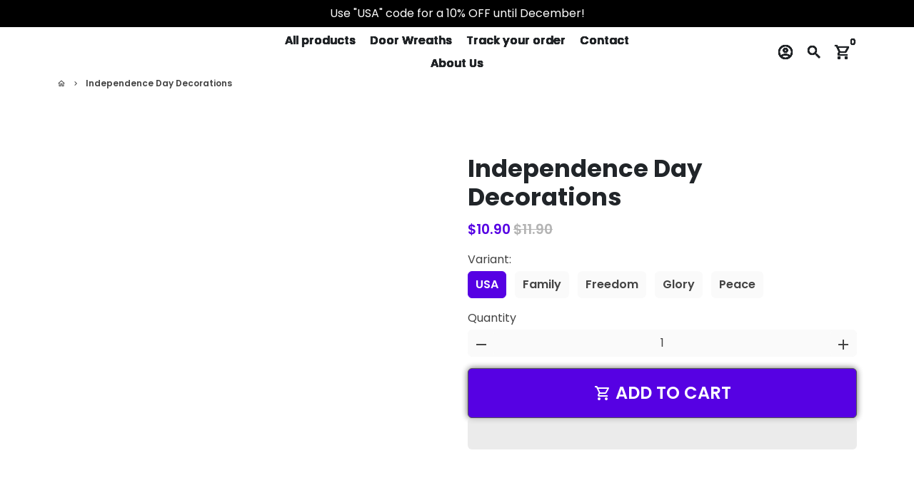

--- FILE ---
content_type: text/html; charset=utf-8
request_url: https://heftyberry.store/products/independence-day-decorations
body_size: 58637
content:
<!doctype html>
<html lang="en">
  <head>	
    	
    	
<title>	
Independence Day Decorations | HeftyBerry	
</title><meta name="description" content="Independence Day Decorations - shop now!"><link rel="canonical" href="https://heftyberry.store/products/independence-day-decorations" />	
  	
    	
     <!-- Google Tag Manager (noscript) --><!-- Basic page needs -->
    <meta charset="utf-8">
    <meta http-equiv="X-UA-Compatible" content="IE=edge,chrome=1">
    <meta name="viewport" content="width=device-width,initial-scale=1,maximum-scale=1,shrink-to-fit=no">
    <meta name="theme-color" content="#FFFFFF">
    <meta name="apple-mobile-web-app-capable" content="yes">
    <meta name="mobile-web-app-capable" content="yes">
    <meta name="author" content="Debutify">
    <!-- Fav icon --><link sizes="192x192" rel="shortcut icon" type="image/png" id="favicon" href="//heftyberry.store/cdn/shop/files/transparent_favicon_100x100_crop_center.png?v=1649832859"><!-- /snippets/social-meta-tags.liquid -->
<meta property="og:site_name" content="Heftyberry">
<meta property="og:url" content="https://heftyberry.store/products/independence-day-decorations">
<meta property="og:title" content="Independence Day Decorations | HeftyBerry">
<meta property="og:type" content="product">
<meta property="og:description" content="Independence Day Decorations - shop now!"><meta property="og:price:amount" content="10.90">
  <meta property="og:price:currency" content="USD"><meta property="og:image" content="http://heftyberry.store/cdn/shop/products/20cd3d45-ffc5-4c4d-8613-4ce57fd73491_fa76b4f2-2ad1-43ed-a5fb-de59603441c9_1200x1200.jpg?v=1688230783"><meta property="og:image" content="http://heftyberry.store/cdn/shop/products/20cd3d45-ffc5-4c4d-8613-4ce57fd73491_fa76b4f2-2ad1-43ed-a5fb-de59603441c9_1200x1200.jpg?v=1688230783"><meta property="og:image" content="http://heftyberry.store/cdn/shop/products/20cd3d45-ffc5-4c4d-8613-4ce57fd73491_fa76b4f2-2ad1-43ed-a5fb-de59603441c9_1200x1200.jpg?v=1688230783">
<meta property="og:image:secure_url" content="https://heftyberry.store/cdn/shop/products/20cd3d45-ffc5-4c4d-8613-4ce57fd73491_fa76b4f2-2ad1-43ed-a5fb-de59603441c9_1200x1200.jpg?v=1688230783"><meta property="og:image:secure_url" content="https://heftyberry.store/cdn/shop/products/20cd3d45-ffc5-4c4d-8613-4ce57fd73491_fa76b4f2-2ad1-43ed-a5fb-de59603441c9_1200x1200.jpg?v=1688230783"><meta property="og:image:secure_url" content="https://heftyberry.store/cdn/shop/products/20cd3d45-ffc5-4c4d-8613-4ce57fd73491_fa76b4f2-2ad1-43ed-a5fb-de59603441c9_1200x1200.jpg?v=1688230783">
<meta name="twitter:card" content="summary_large_image">
<meta name="twitter:title" content="Independence Day Decorations | HeftyBerry">
<meta name="twitter:description" content="Independence Day Decorations - shop now!">
<script type="text/javascript">const observer = new MutationObserver(e => { e.forEach(({ addedNodes: e }) => { e.forEach(e => { 1 === e.nodeType && "SCRIPT" === e.tagName && (e.innerHTML.includes("asyncLoad") && (e.innerHTML = e.innerHTML.replace("if(window.attachEvent)", "document.addEventListener('asyncLazyLoad',function(event){asyncLoad();});if(window.attachEvent)").replaceAll(", asyncLoad", ", function(){}")), e.innerHTML.includes("PreviewBarInjector") && (e.innerHTML = e.innerHTML.replace("DOMContentLoaded", "asyncLazyLoad")), (e.className == 'analytics') && (e.type = 'text/lazyload'),(e.src.includes("assets/storefront/features")||e.src.includes("assets/shopify_pay")||e.src.includes("connect.facebook.net"))&&(e.setAttribute("data-src", e.src), e.removeAttribute("src")))})})});observer.observe(document.documentElement,{childList:!0,subtree:!0})</script>
<script src="https://cdn.shopify.com/s/files/1/0574/0809/4268/t/1/assets/eventhandler.js"></script>
<script src="//cdn.shopify.com/s/files/1/0644/2975/2553/t/2/assets/globo_cart_mobile.js" type="text/javascript"></script>
<!-- Preconnect external resources -->
    <link rel="preconnect" href="https://cdn.shopify.com" crossorigin>
    <link rel="preconnect" href="https://fonts.shopifycdn.com" crossorigin>
    <link rel="preconnect" href="https://shop.app" crossorigin>
    <link rel="preconnect" href="https://monorail-edge.shopifysvc.com"><link rel="preconnect" href="https://godog.shopifycloud.com"><link rel="preconnect" href="https://pay.google.com" crossorigin>
        <link rel="preconnect" href="https://play.google.com" crossorigin><link rel="preconnect" href="https://www.google.com">
      <link rel="preconnect" href="https://www.gstatic.com">
      <link rel="preconnect" href="https://www.gstatic.com" crossorigin>
      <link rel="preconnect" href="https://fonts.gstatic.com" crossorigin>
      <link rel="preconnect" href="https://www.recaptcha.net" crossorigin><link rel="preconnect" href="https://debutify.com"><!-- Preload assets -->
    <link rel="preload" href="//heftyberry.store/cdn/shop/t/98/assets/theme.scss.css?v=22309436516462898281696058228" as="style">
    <link rel="preload" href="//heftyberry.store/cdn/shop/t/98/assets/dbtfy-addons.min.js?v=108791655643644520561694976810" as="script">



   


    <!-- Social meta -->
    







	
        <!-- Google Tag Manager -->	
    <script>(function(w,d,s,l,i){w[l]=w[l]||[];w[l].push({'gtm.start':	
    new Date().getTime(),event:'gtm.js'});var f=d.getElementsByTagName(s)[0],	
    j=d.createElement(s),dl=l!='dataLayer'?'&l='+l:'';j.async=true;j.src=	
    'https://www.googletagmanager.com/gtm.js?id='+i+dl;f.parentNode.insertBefore(j,f);	
    })(window,document,'script','dataLayer','GTM-WK8KRF7');</script>	
    <!-- End Google Tag Manager -->
    <!-- CSS  -->
    <link href="//heftyberry.store/cdn/shop/t/98/assets/theme.scss.css?v=22309436516462898281696058228" rel="stylesheet" type="text/css" media="all" />
<!-- Load fonts independently to prevent rendering blocks -->
    <style>
      @font-face {
  font-family: Poppins;
  font-weight: 700;
  font-style: normal;
  font-display: swap;
  src: url("//heftyberry.store/cdn/fonts/poppins/poppins_n7.56758dcf284489feb014a026f3727f2f20a54626.woff2") format("woff2"),
       url("//heftyberry.store/cdn/fonts/poppins/poppins_n7.f34f55d9b3d3205d2cd6f64955ff4b36f0cfd8da.woff") format("woff");
}

      @font-face {
  font-family: Poppins;
  font-weight: 600;
  font-style: normal;
  font-display: swap;
  src: url("//heftyberry.store/cdn/fonts/poppins/poppins_n6.aa29d4918bc243723d56b59572e18228ed0786f6.woff2") format("woff2"),
       url("//heftyberry.store/cdn/fonts/poppins/poppins_n6.5f815d845fe073750885d5b7e619ee00e8111208.woff") format("woff");
}

      @font-face {
  font-family: Poppins;
  font-weight: 400;
  font-style: normal;
  font-display: swap;
  src: url("//heftyberry.store/cdn/fonts/poppins/poppins_n4.0ba78fa5af9b0e1a374041b3ceaadf0a43b41362.woff2") format("woff2"),
       url("//heftyberry.store/cdn/fonts/poppins/poppins_n4.214741a72ff2596839fc9760ee7a770386cf16ca.woff") format("woff");
}

      @font-face {
  font-family: Poppins;
  font-weight: 700;
  font-style: normal;
  font-display: swap;
  src: url("//heftyberry.store/cdn/fonts/poppins/poppins_n7.56758dcf284489feb014a026f3727f2f20a54626.woff2") format("woff2"),
       url("//heftyberry.store/cdn/fonts/poppins/poppins_n7.f34f55d9b3d3205d2cd6f64955ff4b36f0cfd8da.woff") format("woff");
}

      @font-face {
  font-family: Poppins;
  font-weight: 400;
  font-style: italic;
  font-display: swap;
  src: url("//heftyberry.store/cdn/fonts/poppins/poppins_i4.846ad1e22474f856bd6b81ba4585a60799a9f5d2.woff2") format("woff2"),
       url("//heftyberry.store/cdn/fonts/poppins/poppins_i4.56b43284e8b52fc64c1fd271f289a39e8477e9ec.woff") format("woff");
}

      @font-face {
  font-family: Poppins;
  font-weight: 700;
  font-style: italic;
  font-display: swap;
  src: url("//heftyberry.store/cdn/fonts/poppins/poppins_i7.42fd71da11e9d101e1e6c7932199f925f9eea42d.woff2") format("woff2"),
       url("//heftyberry.store/cdn/fonts/poppins/poppins_i7.ec8499dbd7616004e21155106d13837fff4cf556.woff") format("woff");
}

      @font-face {
  font-family: Poppins;
  font-weight: 900;
  font-style: normal;
  font-display: swap;
  src: url("//heftyberry.store/cdn/fonts/poppins/poppins_n9.eb6b9ef01b62e777a960bfd02fc9fb4918cd3eab.woff2") format("woff2"),
       url("//heftyberry.store/cdn/fonts/poppins/poppins_n9.6501a5bd018e348b6d5d6e8c335f9e7d32a80c36.woff") format("woff");
}

      @font-face {
        font-family: Material Icons Outlined;
        font-weight: 400;
        font-style: normal;
        font-display: block;
        src: url(//heftyberry.store/cdn/shop/t/98/assets/material-icons-outlined.woff2?v=141032514307594503641694474951) format("woff2");
      }
      .featured-product-section div.sma_prevent_click {	
      	pointer-events: none;	
      }
    </style>

    <style>
   .lai-wrap-block-star {
         flex-wrap: wrap;
         justify-content: center;
   }
 </style>

    <!-- Theme strings and settings --><script>
  window.theme = window.theme || {};

  theme.routes = {
    predictive_search_url: "\/search\/suggest",
    cart_url: "\/cart"
  };

  theme.settings = {
    cartType: "modal",
    enableCartMessage: false,
    saleType: "percentage",
    stickyHeader: false,
    heightHeader: 70,
    heightHeaderMobile: 60,
    icon: "material-icons-outlined",
    currencyOriginalPrice: true,
    customCurrency: false,
    facebookPageId: "",
    dbtfyATCAnimationType: "pulse",
    dbtfyATCAnimationInterval: 7,
    dbtfyShopProtectImage: true,
    dbtfyShopProtectDrag: true,
    dbtfyShopProtectTextProduct: true,
    dbtfyShopProtectTextArticle: true,
    dbtfyShopProtectCollection: true,
    dbtfySkipCart: false,
    isSearchEnabled: true,
    enableHistoryState: false,
    customScript: "",
    dbtfyInactiveTabFirstMessage: "🔥 Don\u0026#39;t forget this...",
    dbtfyInactiveTabSecondMessage: "🔥 Come back!",
    dbtfyInactiveTabDelay: 1,
    faviconImage: "\/\/heftyberry.store\/cdn\/shop\/files\/transparent_favicon_100x100_crop_center.png?v=1649832859",
    cartFaviconImage:"",
    dbtfyCartSavings: false,
    dbtfyCookieBoxEUOnly: true,
    dbtfyGiftWrap: false,
    dbtfyDeliveryDateRequired: false,
    dbtfyOrderFeedbackRequired: false
  };

  theme.variables = {
    small: 769,
    postSmall: 769.1,
    animationDuration: 600,
    animationSlow: 1000,
    transitionSpeed: 300,
    addonsLink: "\/\/heftyberry.store\/cdn\/shop\/t\/98\/assets\/dbtfy-addons.min.js?v=108791655643644520561694976810",
    fastClickPluginLink: "\/\/heftyberry.store\/cdn\/shop\/t\/98\/assets\/FastClick.js?v=80848051190165111191694474951",
    jQueryUIPluginLink: "\/\/heftyberry.store\/cdn\/shop\/t\/98\/assets\/jquery-ui.min.js?v=70596825350812787271694474950",
    jQueryUIAutocompletePluginLink: "\/\/heftyberry.store\/cdn\/shop\/t\/98\/assets\/jquery.ui.autocomplete.scroll.min.js?v=65694924680175604831694474950",
    jQueryExitIntentPluginLink: "\/\/heftyberry.store\/cdn\/shop\/t\/98\/assets\/jquery.exitintent.min.js?v=141936771459652646111694474951",
    trackingPluginLink: "\/\/www.17track.net\/externalcall.js",
    speedBoosterPluginLink: "\/\/heftyberry.store\/cdn\/shop\/t\/98\/assets\/instant.page.min.js?v=48382595191374339231694474951",
    ajaxinatePluginLink: "\/\/heftyberry.store\/cdn\/shop\/t\/98\/assets\/infinite-scroll.min.js?v=117414503875394727771694474951",
    datePickerPluginLink: "\/\/heftyberry.store\/cdn\/shop\/t\/98\/assets\/flatpickr.min.js?v=102895051017460611671694474951",
    cartCount: 0,
    shopLocales: [{"shop_locale":{"locale":"en","enabled":true,"primary":true,"published":true}}],
    productPlaceholderSvg: "\u003csvg class=\"placeholder-svg\" xmlns=\"http:\/\/www.w3.org\/2000\/svg\" viewBox=\"0 0 525.5 525.5\"\u003e\u003cpath d=\"M375.5 345.2c0-.1 0-.1 0 0 0-.1 0-.1 0 0-1.1-2.9-2.3-5.5-3.4-7.8-1.4-4.7-2.4-13.8-.5-19.8 3.4-10.6 3.6-40.6 1.2-54.5-2.3-14-12.3-29.8-18.5-36.9-5.3-6.2-12.8-14.9-15.4-17.9 8.6-5.6 13.3-13.3 14-23 0-.3 0-.6.1-.8.4-4.1-.6-9.9-3.9-13.5-2.1-2.3-4.8-3.5-8-3.5h-54.9c-.8-7.1-3-13-5.2-17.5-6.8-13.9-12.5-16.5-21.2-16.5h-.7c-8.7 0-14.4 2.5-21.2 16.5-2.2 4.5-4.4 10.4-5.2 17.5h-48.5c-3.2 0-5.9 1.2-8 3.5-3.2 3.6-4.3 9.3-3.9 13.5 0 .2 0 .5.1.8.7 9.8 5.4 17.4 14 23-2.6 3.1-10.1 11.7-15.4 17.9-6.1 7.2-16.1 22.9-18.5 36.9-2.2 13.3-1.2 47.4 1 54.9 1.1 3.8 1.4 14.5-.2 19.4-1.2 2.4-2.3 5-3.4 7.9-4.4 11.6-6.2 26.3-5 32.6 1.8 9.9 16.5 14.4 29.4 14.4h176.8c12.9 0 27.6-4.5 29.4-14.4 1.2-6.5-.5-21.1-5-32.7zm-97.7-178c.3-3.2.8-10.6-.2-18 2.4 4.3 5 10.5 5.9 18h-5.7zm-36.3-17.9c-1 7.4-.5 14.8-.2 18h-5.7c.9-7.5 3.5-13.7 5.9-18zm4.5-6.9c0-.1.1-.2.1-.4 4.4-5.3 8.4-5.8 13.1-5.8h.7c4.7 0 8.7.6 13.1 5.8 0 .1 0 .2.1.4 3.2 8.9 2.2 21.2 1.8 25h-30.7c-.4-3.8-1.3-16.1 1.8-25zm-70.7 42.5c0-.3 0-.6-.1-.9-.3-3.4.5-8.4 3.1-11.3 1-1.1 2.1-1.7 3.4-2.1l-.6.6c-2.8 3.1-3.7 8.1-3.3 11.6 0 .2 0 .5.1.8.3 3.5.9 11.7 10.6 18.8.3.2.8.2 1-.2.2-.3.2-.8-.2-1-9.2-6.7-9.8-14.4-10-17.7 0-.3 0-.6-.1-.8-.3-3.2.5-7.7 3-10.5.8-.8 1.7-1.5 2.6-1.9h155.7c1 .4 1.9 1.1 2.6 1.9 2.5 2.8 3.3 7.3 3 10.5 0 .2 0 .5-.1.8-.3 3.6-1 13.1-13.8 20.1-.3.2-.5.6-.3 1 .1.2.4.4.6.4.1 0 .2 0 .3-.1 13.5-7.5 14.3-17.5 14.6-21.3 0-.3 0-.5.1-.8.4-3.5-.5-8.5-3.3-11.6l-.6-.6c1.3.4 2.5 1.1 3.4 2.1 2.6 2.9 3.5 7.9 3.1 11.3 0 .3 0 .6-.1.9-1.5 20.9-23.6 31.4-65.5 31.4h-43.8c-41.8 0-63.9-10.5-65.4-31.4zm91 89.1h-7c0-1.5 0-3-.1-4.2-.2-12.5-2.2-31.1-2.7-35.1h3.6c.8 0 1.4-.6 1.4-1.4v-14.1h2.4v14.1c0 .8.6 1.4 1.4 1.4h3.7c-.4 3.9-2.4 22.6-2.7 35.1v4.2zm65.3 11.9h-16.8c-.4 0-.7.3-.7.7 0 .4.3.7.7.7h16.8v2.8h-62.2c0-.9-.1-1.9-.1-2.8h33.9c.4 0 .7-.3.7-.7 0-.4-.3-.7-.7-.7h-33.9c-.1-3.2-.1-6.3-.1-9h62.5v9zm-12.5 24.4h-6.3l.2-1.6h5.9l.2 1.6zm-5.8-4.5l1.6-12.3h2l1.6 12.3h-5.2zm-57-19.9h-62.4v-9h62.5c0 2.7 0 5.8-.1 9zm-62.4 1.4h62.4c0 .9-.1 1.8-.1 2.8H194v-2.8zm65.2 0h7.3c0 .9.1 1.8.1 2.8H259c.1-.9.1-1.8.1-2.8zm7.2-1.4h-7.2c.1-3.2.1-6.3.1-9h7c0 2.7 0 5.8.1 9zm-7.7-66.7v6.8h-9v-6.8h9zm-8.9 8.3h9v.7h-9v-.7zm0 2.1h9v2.3h-9v-2.3zm26-1.4h-9v-.7h9v.7zm-9 3.7v-2.3h9v2.3h-9zm9-5.9h-9v-6.8h9v6.8zm-119.3 91.1c-2.1-7.1-3-40.9-.9-53.6 2.2-13.5 11.9-28.6 17.8-35.6 5.6-6.5 13.5-15.7 15.7-18.3 11.4 6.4 28.7 9.6 51.8 9.6h6v14.1c0 .8.6 1.4 1.4 1.4h5.4c.3 3.1 2.4 22.4 2.7 35.1 0 1.2.1 2.6.1 4.2h-63.9c-.8 0-1.4.6-1.4 1.4v16.1c0 .8.6 1.4 1.4 1.4H256c-.8 11.8-2.8 24.7-8 33.3-2.6 4.4-4.9 8.5-6.9 12.2-.4.7-.1 1.6.6 1.9.2.1.4.2.6.2.5 0 1-.3 1.3-.8 1.9-3.7 4.2-7.7 6.8-12.1 5.4-9.1 7.6-22.5 8.4-34.7h7.8c.7 11.2 2.6 23.5 7.1 32.4.2.5.8.8 1.3.8.2 0 .4 0 .6-.2.7-.4 1-1.2.6-1.9-4.3-8.5-6.1-20.3-6.8-31.1H312l-2.4 18.6c-.1.4.1.8.3 1.1.3.3.7.5 1.1.5h9.6c.4 0 .8-.2 1.1-.5.3-.3.4-.7.3-1.1l-2.4-18.6H333c.8 0 1.4-.6 1.4-1.4v-16.1c0-.8-.6-1.4-1.4-1.4h-63.9c0-1.5 0-2.9.1-4.2.2-12.7 2.3-32 2.7-35.1h5.2c.8 0 1.4-.6 1.4-1.4v-14.1h6.2c23.1 0 40.4-3.2 51.8-9.6 2.3 2.6 10.1 11.8 15.7 18.3 5.9 6.9 15.6 22.1 17.8 35.6 2.2 13.4 2 43.2-1.1 53.1-1.2 3.9-1.4 8.7-1 13-1.7-2.8-2.9-4.4-3-4.6-.2-.3-.6-.5-.9-.6h-.5c-.2 0-.4.1-.5.2-.6.5-.8 1.4-.3 2 0 0 .2.3.5.8 1.4 2.1 5.6 8.4 8.9 16.7h-42.9v-43.8c0-.8-.6-1.4-1.4-1.4s-1.4.6-1.4 1.4v44.9c0 .1-.1.2-.1.3 0 .1 0 .2.1.3v9c-1.1 2-3.9 3.7-10.5 3.7h-7.5c-.4 0-.7.3-.7.7 0 .4.3.7.7.7h7.5c5 0 8.5-.9 10.5-2.8-.1 3.1-1.5 6.5-10.5 6.5H210.4c-9 0-10.5-3.4-10.5-6.5 2 1.9 5.5 2.8 10.5 2.8h67.4c.4 0 .7-.3.7-.7 0-.4-.3-.7-.7-.7h-67.4c-6.7 0-9.4-1.7-10.5-3.7v-54.5c0-.8-.6-1.4-1.4-1.4s-1.4.6-1.4 1.4v43.8h-43.6c4.2-10.2 9.4-17.4 9.5-17.5.5-.6.3-1.5-.3-2s-1.5-.3-2 .3c-.1.2-1.4 2-3.2 5 .1-4.9-.4-10.2-1.1-12.8zm221.4 60.2c-1.5 8.3-14.9 12-26.6 12H174.4c-11.8 0-25.1-3.8-26.6-12-1-5.7.6-19.3 4.6-30.2H197v9.8c0 6.4 4.5 9.7 13.4 9.7h105.4c8.9 0 13.4-3.3 13.4-9.7v-9.8h44c4 10.9 5.6 24.5 4.6 30.2z\"\/\u003e\u003cpath d=\"M286.1 359.3c0 .4.3.7.7.7h14.7c.4 0 .7-.3.7-.7 0-.4-.3-.7-.7-.7h-14.7c-.3 0-.7.3-.7.7zm5.3-145.6c13.5-.5 24.7-2.3 33.5-5.3.4-.1.6-.5.4-.9-.1-.4-.5-.6-.9-.4-8.6 3-19.7 4.7-33 5.2-.4 0-.7.3-.7.7 0 .4.3.7.7.7zm-11.3.1c.4 0 .7-.3.7-.7 0-.4-.3-.7-.7-.7H242c-19.9 0-35.3-2.5-45.9-7.4-.4-.2-.8 0-.9.3-.2.4 0 .8.3.9 10.8 5 26.4 7.5 46.5 7.5h38.1zm-7.2 116.9c.4.1.9.1 1.4.1 1.7 0 3.4-.7 4.7-1.9 1.4-1.4 1.9-3.2 1.5-5-.2-.8-.9-1.2-1.7-1.1-.8.2-1.2.9-1.1 1.7.3 1.2-.4 2-.7 2.4-.9.9-2.2 1.3-3.4 1-.8-.2-1.5.3-1.7 1.1s.2 1.5 1 1.7z\"\/\u003e\u003cpath d=\"M275.5 331.6c-.8 0-1.4.6-1.5 1.4 0 .8.6 1.4 1.4 1.5h.3c3.6 0 7-2.8 7.7-6.3.2-.8-.4-1.5-1.1-1.7-.8-.2-1.5.4-1.7 1.1-.4 2.3-2.8 4.2-5.1 4zm5.4 1.6c-.6.5-.6 1.4-.1 2 1.1 1.3 2.5 2.2 4.2 2.8.2.1.3.1.5.1.6 0 1.1-.3 1.3-.9.3-.7-.1-1.6-.8-1.8-1.2-.5-2.2-1.2-3-2.1-.6-.6-1.5-.6-2.1-.1zm-38.2 12.7c.5 0 .9 0 1.4-.1.8-.2 1.3-.9 1.1-1.7-.2-.8-.9-1.3-1.7-1.1-1.2.3-2.5-.1-3.4-1-.4-.4-1-1.2-.8-2.4.2-.8-.3-1.5-1.1-1.7-.8-.2-1.5.3-1.7 1.1-.4 1.8.1 3.7 1.5 5 1.2 1.2 2.9 1.9 4.7 1.9z\"\/\u003e\u003cpath d=\"M241.2 349.6h.3c.8 0 1.4-.7 1.4-1.5s-.7-1.4-1.5-1.4c-2.3.1-4.6-1.7-5.1-4-.2-.8-.9-1.3-1.7-1.1-.8.2-1.3.9-1.1 1.7.7 3.5 4.1 6.3 7.7 6.3zm-9.7 3.6c.2 0 .3 0 .5-.1 1.6-.6 3-1.6 4.2-2.8.5-.6.5-1.5-.1-2s-1.5-.5-2 .1c-.8.9-1.8 1.6-3 2.1-.7.3-1.1 1.1-.8 1.8 0 .6.6.9 1.2.9z\"\/\u003e\u003c\/svg\u003e"
  };

  theme.strings = {
    zoomClose: "Close (Esc)",
    zoomPrev: "Previous (Left arrow key)",
    zoomNext: "Next (Right arrow key)",
    moneyFormat: "\u003cspan class=money\u003e${{amount}}\u003c\/span\u003e",
    moneyWithCurrencyFormat: "${{amount}} USD",
    currencyFormat: "money_format",
    saveFormat: "Save {{ saved_amount }}",
    addressError: "Error looking up that address",
    addressNoResults: "No results for that address",
    addressQueryLimit: "You have exceeded the Google API usage limit. Consider upgrading to a \u003ca href=\"https:\/\/developers.google.com\/maps\/premium\/usage-limits\"\u003ePremium Plan\u003c\/a\u003e.",
    authError: "There was a problem authenticating your Google Maps account.",
    cartCookie: "Enable cookies to use the shopping cart",
    addToCart: "Add to Cart",
    soldOut: "Sold Out",
    unavailable: "Unavailable",
    regularPrice: "Regular price",
    salePrice: "Sale price",
    saveLabel: "Save {{ saved_amount }}",
    quantityLabel: "Quantity",
    closeText: "close (esc)",
    shopCurrency: "USD",
    months: {
      full: {
        1: "January",
        2: "February",
        3: "March",
        4: "April",
        5: "May",
        6: "June",
        7: "July",
        8: "August",
        9: "September",
        10: "October",
        11: "November",
        12: "December"
      },
      short: {
        1: "Jan",
        2: "Feb",
        3: "Mar",
        4: "Apr",
        5: "May",
        6: "Jun",
        7: "Jul",
        8: "Aug",
        9: "Sep",
        10: "Oct",
        11: "Nov",
        12: "Dec"
      }
    },
    weekdays: {
      full: {
        0: "Sunday",
        1: "Monday",
        2: "Tuesday",
        3: "Wednesday",
        4: "Thursday",
        5: "Friday",
        6: "Saturday"
      },
      short: {
        0: "Sun",
        1: "Mon",
        2: "Tue",
        3: "Wed",
        4: "Thu",
        5: "Fri",
        6: "Sat"
      }
    },
    agreeTermsWarningMessage: "You must agree with the terms and conditions of sales to check out.",
    deliveryDateWarningMessage: "Make a selection to continue",shopPrimaryLocale: "en",};

  theme.addons = {"addons": {"dbtfy_addtocart_animation": false,"dbtfy_age_check": false, "dbtfy_agree_to_terms": false,"dbtfy_automatic_geolocation": false,"dbtfy_back_in_stock": false,"dbtfy_back_to_top": false,"dbtfy_cart_favicon": false,"dbtfy_cart_discount": false,"dbtfy_cart_goal": false,"dbtfy_cart_notification": false,"dbtfy_cart_reminder": false,"dbtfy_cart_savings": false,"dbtfy_cart_upsell": false,"dbtfy_collection_addtocart": false,"dbtfy_collection_filters": false,"dbtfy_color_swatches": false,"dbtfy_cookie_box": false,"dbtfy_custom_currencies": false,"dbtfy_customizable_products": false,"dbtfy_delivery_date": false,"dbtfy_delivery_time": false,"dbtfy_discount_saved": true,"dbtfy_facebook_messenger": false,"dbtfy_faq_page": true,"dbtfy_gift_wrap": false,"dbtfy_infinite_scroll": false,"dbtfy_inactive_tab_message": false,"dbtfy_instagram_feed": false,"dbtfy_inventory_quantity": false,"dbtfy_linked_options": false ,"dbtfy_mega_menu": false,"dbtfy_menu_bar": false,"dbtfy_minimum_order": false,"dbtfy_newsletter_popup": false,"dbtfy_order_feedback": false,"dbtfy_order_tracking": false,"dbtfy_page_speed_booster": true,"dbtfy_page_transition": false,"dbtfy_pricing_table": false,"dbtfy_product_bullet_points": false,"dbtfy_product_image_crop": false,"dbtfy_product_swatches": false,"dbtfy_product_tabs": false,"dbtfy_quantity_breaks": false,"dbtfy_quick_compare": false,"dbtfy_quick_view": false,"dbtfy_recently_viewed": false,"dbtfy_remove_debutify_branding": false,"dbtfy_shop_protect": false,"dbtfy_show_second_image_on_hover": true,"dbtfy_skip_cart": false,"dbtfy_size_chart": false,"dbtfy_smart_search": false,"dbtfy_social_discount": false,"dbtfy_sticky_addtocart": true,"dbtfy_sticky_header": false,"dbtfy_synced_variant_image": false,"dbtfy_trust_badge": false,"dbtfy_upsell_bundles": false,"dbtfy_upsell_popup": false,"dbtfy_wish_list": false}}



  window.lazySizesConfig = window.lazySizesConfig || {};
  window.lazySizesConfig.customMedia = {
    "--small": `(max-width: ${theme.variables.small}px)`
  };
</script>
<!-- Global site tag (gtag.js) - Google Analytics -->
<script async data-src="https://www.googletagmanager.com/gtag/js?id=G-XJ6NFSLRJT"></script>
<script>
  window.dataLayer = window.dataLayer || [];
  function gtag(){dataLayer.push(arguments);}
  gtag('js', new Date());

  gtag('config', 'G-XJ6NFSLRJT');
</script>
    
 <script src="//heftyberry.store/cdn/shop/t/98/assets/lazysizes.min.js?v=46221891067352676611694474951" async="async"></script><script>
  document.addEventListener("dbtfy:loaded",(d=>{window.enabledAddons=d.detail.enabledAddons,window.pAmount=d.detail.premiumAddons||100,window.sAmount=d.detail.standardAddons||100,window.plan=d.detail.plan}));
</script><!-- JS -->

    <script src="//heftyberry.store/cdn/shop/t/98/assets/jquery-2.2.3.min.js?v=40203790232134668251694475005" type="text/javascript"></script>

    <script src="//heftyberry.store/cdn/shop/t/98/assets/theme.min.js?v=153792277705935674001694475005" defer="defer"></script><!-- Header hook for plugins -->
    <script>window.performance && window.performance.mark && window.performance.mark('shopify.content_for_header.start');</script><meta name="google-site-verification" content="7eZqouRKBY8LggAnsb52i-ooeRDkrGaJ2Nhrwf87Fuk">
<meta id="shopify-digital-wallet" name="shopify-digital-wallet" content="/55646552173/digital_wallets/dialog">
<link rel="alternate" type="application/json+oembed" href="https://heftyberry.store/products/independence-day-decorations.oembed">
<script async="async" src="/checkouts/internal/preloads.js?locale=en-US"></script>
<script id="shopify-features" type="application/json">{"accessToken":"d9c6689d4927ec16559067fd092264b2","betas":["rich-media-storefront-analytics"],"domain":"heftyberry.store","predictiveSearch":true,"shopId":55646552173,"locale":"en"}</script>
<script>var Shopify = Shopify || {};
Shopify.shop = "hftybry.myshopify.com";
Shopify.locale = "en";
Shopify.currency = {"active":"USD","rate":"1.0"};
Shopify.country = "US";
Shopify.theme = {"name":"Debutify 5.0 Update || Optimized","id":159445680401,"schema_name":"Debutify","schema_version":"5.0.1","theme_store_id":null,"role":"main"};
Shopify.theme.handle = "null";
Shopify.theme.style = {"id":null,"handle":null};
Shopify.cdnHost = "heftyberry.store/cdn";
Shopify.routes = Shopify.routes || {};
Shopify.routes.root = "/";</script>
<script type="module">!function(o){(o.Shopify=o.Shopify||{}).modules=!0}(window);</script>
<script>!function(o){function n(){var o=[];function n(){o.push(Array.prototype.slice.apply(arguments))}return n.q=o,n}var t=o.Shopify=o.Shopify||{};t.loadFeatures=n(),t.autoloadFeatures=n()}(window);</script>
<script id="shop-js-analytics" type="application/json">{"pageType":"product"}</script>
<script defer="defer" async type="module" src="//heftyberry.store/cdn/shopifycloud/shop-js/modules/v2/client.init-shop-cart-sync_BApSsMSl.en.esm.js"></script>
<script defer="defer" async type="module" src="//heftyberry.store/cdn/shopifycloud/shop-js/modules/v2/chunk.common_CBoos6YZ.esm.js"></script>
<script type="module">
  await import("//heftyberry.store/cdn/shopifycloud/shop-js/modules/v2/client.init-shop-cart-sync_BApSsMSl.en.esm.js");
await import("//heftyberry.store/cdn/shopifycloud/shop-js/modules/v2/chunk.common_CBoos6YZ.esm.js");

  window.Shopify.SignInWithShop?.initShopCartSync?.({"fedCMEnabled":true,"windoidEnabled":true});

</script>
<script>(function() {
  var isLoaded = false;
  function asyncLoad() {
    if (isLoaded) return;
    isLoaded = true;
    var urls = ["https:\/\/d1bu6z2uxfnay3.cloudfront.net\/storage\/scripts\/hftybry.myshopify.com.20231213070957.scripttag.js?shop=hftybry.myshopify.com","https:\/\/load.fomo.com\/api\/v1\/Rtal5i0BjrOsWUmCxegjpA\/load.js?shop=hftybry.myshopify.com","https:\/\/heftyberry.store\/apps\/buckscc\/sdk.min.js?shop=hftybry.myshopify.com","https:\/\/hftybry.myshopify.com\/apps\/saleboost\/saleboost_st.js?t=1711248118.1788\u0026n=86050215\u0026shop=hftybry.myshopify.com","https:\/\/tms.trackingmore.net\/static\/js\/checkout.js?shop=hftybry.myshopify.com","https:\/\/gat.gropulse.com\/get_script?shop=hftybry.myshopify.com"];
    for (var i = 0; i < urls.length; i++) {
      var s = document.createElement('script');
      s.type = 'text/javascript';
      s.async = true;
      s.src = urls[i];
      var x = document.getElementsByTagName('script')[0];
      x.parentNode.insertBefore(s, x);
    }
  };
  if(window.attachEvent) {
    window.attachEvent('onload', asyncLoad);
  } else {
    window.addEventListener('load', asyncLoad, false);
  }
})();</script>
<script id="__st">var __st={"a":55646552173,"offset":10800,"reqid":"b230f648-5f83-4b36-a9e1-36ec2f166f2e-1768888976","pageurl":"heftyberry.store\/products\/independence-day-decorations","u":"4f2b7235c5c4","p":"product","rtyp":"product","rid":6807143415917};</script>
<script>window.ShopifyPaypalV4VisibilityTracking = true;</script>
<script id="form-persister">!function(){'use strict';const t='contact',e='new_comment',n=[[t,t],['blogs',e],['comments',e],[t,'customer']],o='password',r='form_key',c=['recaptcha-v3-token','g-recaptcha-response','h-captcha-response',o],s=()=>{try{return window.sessionStorage}catch{return}},i='__shopify_v',u=t=>t.elements[r],a=function(){const t=[...n].map((([t,e])=>`form[action*='/${t}']:not([data-nocaptcha='true']) input[name='form_type'][value='${e}']`)).join(',');var e;return e=t,()=>e?[...document.querySelectorAll(e)].map((t=>t.form)):[]}();function m(t){const e=u(t);a().includes(t)&&(!e||!e.value)&&function(t){try{if(!s())return;!function(t){const e=s();if(!e)return;const n=u(t);if(!n)return;const o=n.value;o&&e.removeItem(o)}(t);const e=Array.from(Array(32),(()=>Math.random().toString(36)[2])).join('');!function(t,e){u(t)||t.append(Object.assign(document.createElement('input'),{type:'hidden',name:r})),t.elements[r].value=e}(t,e),function(t,e){const n=s();if(!n)return;const r=[...t.querySelectorAll(`input[type='${o}']`)].map((({name:t})=>t)),u=[...c,...r],a={};for(const[o,c]of new FormData(t).entries())u.includes(o)||(a[o]=c);n.setItem(e,JSON.stringify({[i]:1,action:t.action,data:a}))}(t,e)}catch(e){console.error('failed to persist form',e)}}(t)}const f=t=>{if('true'===t.dataset.persistBound)return;const e=function(t,e){const n=function(t){return'function'==typeof t.submit?t.submit:HTMLFormElement.prototype.submit}(t).bind(t);return function(){let t;return()=>{t||(t=!0,(()=>{try{e(),n()}catch(t){(t=>{console.error('form submit failed',t)})(t)}})(),setTimeout((()=>t=!1),250))}}()}(t,(()=>{m(t)}));!function(t,e){if('function'==typeof t.submit&&'function'==typeof e)try{t.submit=e}catch{}}(t,e),t.addEventListener('submit',(t=>{t.preventDefault(),e()})),t.dataset.persistBound='true'};!function(){function t(t){const e=(t=>{const e=t.target;return e instanceof HTMLFormElement?e:e&&e.form})(t);e&&m(e)}document.addEventListener('submit',t),document.addEventListener('DOMContentLoaded',(()=>{const e=a();for(const t of e)f(t);var n;n=document.body,new window.MutationObserver((t=>{for(const e of t)if('childList'===e.type&&e.addedNodes.length)for(const t of e.addedNodes)1===t.nodeType&&'FORM'===t.tagName&&a().includes(t)&&f(t)})).observe(n,{childList:!0,subtree:!0,attributes:!1}),document.removeEventListener('submit',t)}))}()}();</script>
<script integrity="sha256-4kQ18oKyAcykRKYeNunJcIwy7WH5gtpwJnB7kiuLZ1E=" data-source-attribution="shopify.loadfeatures" defer="defer" src="//heftyberry.store/cdn/shopifycloud/storefront/assets/storefront/load_feature-a0a9edcb.js" crossorigin="anonymous"></script>
<script data-source-attribution="shopify.dynamic_checkout.dynamic.init">var Shopify=Shopify||{};Shopify.PaymentButton=Shopify.PaymentButton||{isStorefrontPortableWallets:!0,init:function(){window.Shopify.PaymentButton.init=function(){};var t=document.createElement("script");t.src="https://heftyberry.store/cdn/shopifycloud/portable-wallets/latest/portable-wallets.en.js",t.type="module",document.head.appendChild(t)}};
</script>
<script data-source-attribution="shopify.dynamic_checkout.buyer_consent">
  function portableWalletsHideBuyerConsent(e){var t=document.getElementById("shopify-buyer-consent"),n=document.getElementById("shopify-subscription-policy-button");t&&n&&(t.classList.add("hidden"),t.setAttribute("aria-hidden","true"),n.removeEventListener("click",e))}function portableWalletsShowBuyerConsent(e){var t=document.getElementById("shopify-buyer-consent"),n=document.getElementById("shopify-subscription-policy-button");t&&n&&(t.classList.remove("hidden"),t.removeAttribute("aria-hidden"),n.addEventListener("click",e))}window.Shopify?.PaymentButton&&(window.Shopify.PaymentButton.hideBuyerConsent=portableWalletsHideBuyerConsent,window.Shopify.PaymentButton.showBuyerConsent=portableWalletsShowBuyerConsent);
</script>
<script>
  function portableWalletsCleanup(e){e&&e.src&&console.error("Failed to load portable wallets script "+e.src);var t=document.querySelectorAll("shopify-accelerated-checkout .shopify-payment-button__skeleton, shopify-accelerated-checkout-cart .wallet-cart-button__skeleton"),e=document.getElementById("shopify-buyer-consent");for(let e=0;e<t.length;e++)t[e].remove();e&&e.remove()}function portableWalletsNotLoadedAsModule(e){e instanceof ErrorEvent&&"string"==typeof e.message&&e.message.includes("import.meta")&&"string"==typeof e.filename&&e.filename.includes("portable-wallets")&&(window.removeEventListener("error",portableWalletsNotLoadedAsModule),window.Shopify.PaymentButton.failedToLoad=e,"loading"===document.readyState?document.addEventListener("DOMContentLoaded",window.Shopify.PaymentButton.init):window.Shopify.PaymentButton.init())}window.addEventListener("error",portableWalletsNotLoadedAsModule);
</script>

<script type="module" src="https://heftyberry.store/cdn/shopifycloud/portable-wallets/latest/portable-wallets.en.js" onError="portableWalletsCleanup(this)" crossorigin="anonymous"></script>
<script nomodule>
  document.addEventListener("DOMContentLoaded", portableWalletsCleanup);
</script>

<link id="shopify-accelerated-checkout-styles" rel="stylesheet" media="screen" href="https://heftyberry.store/cdn/shopifycloud/portable-wallets/latest/accelerated-checkout-backwards-compat.css" crossorigin="anonymous">
<style id="shopify-accelerated-checkout-cart">
        #shopify-buyer-consent {
  margin-top: 1em;
  display: inline-block;
  width: 100%;
}

#shopify-buyer-consent.hidden {
  display: none;
}

#shopify-subscription-policy-button {
  background: none;
  border: none;
  padding: 0;
  text-decoration: underline;
  font-size: inherit;
  cursor: pointer;
}

#shopify-subscription-policy-button::before {
  box-shadow: none;
}

      </style>

<script>window.performance && window.performance.mark && window.performance.mark('shopify.content_for_header.end');</script>
   
  <script>
    window.Personizely = {
        
        customer: null,
        
        moneyFormat: '${{amount}}',
        currency: 'USD',
        cart: {"note":null,"attributes":{},"original_total_price":0,"total_price":0,"total_discount":0,"total_weight":0.0,"item_count":0,"items":[],"requires_shipping":false,"currency":"USD","items_subtotal_price":0,"cart_level_discount_applications":[],"checkout_charge_amount":0},
        cartCollections: {},
        
        product: {
          id: 6807143415917,
          collections: [273333846125],
          tags: []
        }
        
    };
</script>
<script src="https://static.personizely.net/9720c6d702.js" type="text/javascript" async></script>


        <script type="text/javascript" async="" src="https://trust.conversionbear.com/script?app=trust&shop=hftybry.myshopify.com"></script>
   <link href="//heftyberry.store/cdn/shop/t/98/assets/fancybox.min.css?v=178684395451874162921694474951" rel="stylesheet" type="text/css" media="all" />  <script>
  var scriptAppend = document.createElement('script');
  var version = new Date().getTime();
  scriptAppend.src = 'https://apps.omegatheme.com/facebook-pixel/client/loading-custom-event.js?v=' + version;
  document.querySelector('head').appendChild(scriptAppend)
</script>

<div class="ot-multi-pixel"></div>

<meta property="omega:tags" content="">
<meta property="omega:product" content="6807143415917">
<meta property="omega:product_type" content="">
<meta property="omega:collections"
  content="273333846125, ">






<script>
  var arrayFBPixelTrack = [];
</script>





















<script>
  if (!arrayFBPixelTrack.includes(439326697203289)) {
    arrayFBPixelTrack.push(439326697203289);

        }
</script>

   
<script defer src='https://cdn.debutify.com/scripts/production/aGZ0eWJyeS5teXNob3BpZnkuY29t/debutify_script_tags.js'></script>

     <style>
	  body .lai-wrap-block-star {
        	font-weight: 700;
      }
      
      body .lai-group-star{
      	margin-top: -4px;
/*         margin-right: -4px; */
      }
      
/*       body .lai-wrap-block-star div:last-child{
      	margin-right: 8px;
      } */
    </style>

    <script
type="application/ld+json">{"@context":"http://schema.org/",


"@type":"Organization",


"name":"HeftyBerry",


"url":"https://heftyberry.store/


","member":{"@type":"OrganizationRole","member":{"@type":"Person","name":"Ilia MundutTop of Form




","contactPoint":[{"@type":"ContactPoint","email":"shop.heftyberry@gmail.com","telephone":"+1
682 651 5227","contactType":"customer
service","contactOption":"customer
service"}]}}}</script>

    <style type='text/css'>
    :root {--st-background-image-url:url("https://saleboostc.gosunflower00.com/saleboost/country_20.png");}
    .icon-ad_20{background-image:var(--st-background-image-url);background-position:0 0;width:20px;height:12px}.icon-ae_20{background-image:var(--st-background-image-url);background-position:-21px 0;width:20px;height:12px}.icon-af_20{background-image:var(--st-background-image-url);background-position:0 -13px;width:20px;height:12px}.icon-ag_20{background-image:var(--st-background-image-url);background-position:-21px -13px;width:20px;height:12px}.icon-ai_20{background-image:var(--st-background-image-url);background-position:0 -26px;width:20px;height:12px}.icon-al_20{background-image:var(--st-background-image-url);background-position:-21px -26px;width:20px;height:12px}.icon-am_20{background-image:var(--st-background-image-url);background-position:-42px 0;width:20px;height:12px}.icon-ao_20{background-image:var(--st-background-image-url);background-position:-42px -13px;width:20px;height:12px}.icon-aq_20{background-image:var(--st-background-image-url);background-position:-42px -26px;width:20px;height:12px}.icon-ar_20{background-image:var(--st-background-image-url);background-position:0 -39px;width:20px;height:12px}.icon-as_20{background-image:var(--st-background-image-url);background-position:-21px -39px;width:20px;height:12px}.icon-at_20{background-image:var(--st-background-image-url);background-position:-42px -39px;width:20px;height:12px}.icon-au_20{background-image:var(--st-background-image-url);background-position:-63px 0;width:20px;height:12px}.icon-aw_20{background-image:var(--st-background-image-url);background-position:-63px -13px;width:20px;height:12px}.icon-ax_20{background-image:var(--st-background-image-url);background-position:-63px -26px;width:20px;height:12px}.icon-az_20{background-image:var(--st-background-image-url);background-position:-63px -39px;width:20px;height:12px}.icon-ba_20{background-image:var(--st-background-image-url);background-position:0 -52px;width:20px;height:12px}.icon-bb_20{background-image:var(--st-background-image-url);background-position:-21px -52px;width:20px;height:12px}.icon-bd_20{background-image:var(--st-background-image-url);background-position:-42px -52px;width:20px;height:12px}.icon-be_20{background-image:var(--st-background-image-url);background-position:-63px -52px;width:20px;height:12px}.icon-bf_20{background-image:var(--st-background-image-url);background-position:0 -65px;width:20px;height:12px}.icon-bg_20{background-image:var(--st-background-image-url);background-position:-21px -65px;width:20px;height:12px}.icon-bh_20{background-image:var(--st-background-image-url);background-position:-42px -65px;width:20px;height:12px}.icon-bi_20{background-image:var(--st-background-image-url);background-position:-63px -65px;width:20px;height:12px}.icon-bj_20{background-image:var(--st-background-image-url);background-position:-84px 0;width:20px;height:12px}.icon-bl_20{background-image:var(--st-background-image-url);background-position:-84px -13px;width:20px;height:12px}.icon-bm_20{background-image:var(--st-background-image-url);background-position:-84px -26px;width:20px;height:12px}.icon-bn_20{background-image:var(--st-background-image-url);background-position:-84px -39px;width:20px;height:12px}.icon-bo_20{background-image:var(--st-background-image-url);background-position:-84px -52px;width:20px;height:12px}.icon-bq_20{background-image:var(--st-background-image-url);background-position:-84px -65px;width:20px;height:12px}.icon-br_20{background-image:var(--st-background-image-url);background-position:0 -78px;width:20px;height:12px}.icon-bs_20{background-image:var(--st-background-image-url);background-position:-21px -78px;width:20px;height:12px}.icon-bt_20{background-image:var(--st-background-image-url);background-position:-42px -78px;width:20px;height:12px}.icon-bv_20{background-image:var(--st-background-image-url);background-position:-63px -78px;width:20px;height:12px}.icon-bw_20{background-image:var(--st-background-image-url);background-position:-84px -78px;width:20px;height:12px}.icon-by_20{background-image:var(--st-background-image-url);background-position:0 -91px;width:20px;height:12px}.icon-bz_20{background-image:var(--st-background-image-url);background-position:-21px -91px;width:20px;height:12px}.icon-ca_20{background-image:var(--st-background-image-url);background-position:-42px -91px;width:20px;height:12px}.icon-cc_20{background-image:var(--st-background-image-url);background-position:-63px -91px;width:20px;height:12px}.icon-cd_20{background-image:var(--st-background-image-url);background-position:-84px -91px;width:20px;height:12px}.icon-cf_20{background-image:var(--st-background-image-url);background-position:-105px 0;width:20px;height:12px}.icon-cg_20{background-image:var(--st-background-image-url);background-position:-105px -13px;width:20px;height:12px}.icon-ch_20{background-image:var(--st-background-image-url);background-position:-105px -26px;width:20px;height:12px}.icon-ci_20{background-image:var(--st-background-image-url);background-position:-105px -39px;width:20px;height:12px}.icon-ck_20{background-image:var(--st-background-image-url);background-position:-105px -52px;width:20px;height:12px}.icon-cl_20{background-image:var(--st-background-image-url);background-position:-105px -65px;width:20px;height:12px}.icon-cm_20{background-image:var(--st-background-image-url);background-position:-105px -78px;width:20px;height:12px}.icon-cn_20{background-image:var(--st-background-image-url);background-position:-105px -91px;width:20px;height:12px}.icon-co_20{background-image:var(--st-background-image-url);background-position:0 -104px;width:20px;height:12px}.icon-cr_20{background-image:var(--st-background-image-url);background-position:-21px -104px;width:20px;height:12px}.icon-cu_20{background-image:var(--st-background-image-url);background-position:-42px -104px;width:20px;height:12px}.icon-cv_20{background-image:var(--st-background-image-url);background-position:-63px -104px;width:20px;height:12px}.icon-cw_20{background-image:var(--st-background-image-url);background-position:-84px -104px;width:20px;height:12px}.icon-cx_20{background-image:var(--st-background-image-url);background-position:-105px -104px;width:20px;height:12px}.icon-cy_20{background-image:var(--st-background-image-url);background-position:-126px 0;width:20px;height:12px}.icon-cz_20{background-image:var(--st-background-image-url);background-position:-126px -13px;width:20px;height:12px}.icon-de_20{background-image:var(--st-background-image-url);background-position:-126px -26px;width:20px;height:12px}.icon-dj_20{background-image:var(--st-background-image-url);background-position:-126px -39px;width:20px;height:12px}.icon-dk_20{background-image:var(--st-background-image-url);background-position:-126px -52px;width:20px;height:12px}.icon-dm_20{background-image:var(--st-background-image-url);background-position:-126px -65px;width:20px;height:12px}.icon-do_20{background-image:var(--st-background-image-url);background-position:-126px -78px;width:20px;height:12px}.icon-dz_20{background-image:var(--st-background-image-url);background-position:-126px -91px;width:20px;height:12px}.icon-ec_20{background-image:var(--st-background-image-url);background-position:-126px -104px;width:20px;height:12px}.icon-ee_20{background-image:var(--st-background-image-url);background-position:0 -117px;width:20px;height:12px}.icon-eg_20{background-image:var(--st-background-image-url);background-position:-21px -117px;width:20px;height:12px}.icon-eh_20{background-image:var(--st-background-image-url);background-position:-42px -117px;width:20px;height:12px}.icon-er_20{background-image:var(--st-background-image-url);background-position:-63px -117px;width:20px;height:12px}.icon-es_20{background-image:var(--st-background-image-url);background-position:-84px -117px;width:20px;height:12px}.icon-et_20{background-image:var(--st-background-image-url);background-position:-105px -117px;width:20px;height:12px}.icon-fi_20{background-image:var(--st-background-image-url);background-position:-126px -117px;width:20px;height:12px}.icon-fj_20{background-image:var(--st-background-image-url);background-position:0 -130px;width:20px;height:12px}.icon-fk_20{background-image:var(--st-background-image-url);background-position:-21px -130px;width:20px;height:12px}.icon-fm_20{background-image:var(--st-background-image-url);background-position:-42px -130px;width:20px;height:12px}.icon-fo_20{background-image:var(--st-background-image-url);background-position:-63px -130px;width:20px;height:12px}.icon-fr_20{background-image:var(--st-background-image-url);background-position:-84px -130px;width:20px;height:12px}.icon-ga_20{background-image:var(--st-background-image-url);background-position:-105px -130px;width:20px;height:12px}.icon-gb_20{background-image:var(--st-background-image-url);background-position:-126px -130px;width:20px;height:12px}.icon-gd_20{background-image:var(--st-background-image-url);background-position:-147px 0;width:20px;height:12px}.icon-ge_20{background-image:var(--st-background-image-url);background-position:-147px -13px;width:20px;height:12px}.icon-gf_20{background-image:var(--st-background-image-url);background-position:-147px -26px;width:20px;height:12px}.icon-gg_20{background-image:var(--st-background-image-url);background-position:-147px -39px;width:20px;height:12px}.icon-gh_20{background-image:var(--st-background-image-url);background-position:-147px -52px;width:20px;height:12px}.icon-gi_20{background-image:var(--st-background-image-url);background-position:-147px -65px;width:20px;height:12px}.icon-gl_20{background-image:var(--st-background-image-url);background-position:-147px -78px;width:20px;height:12px}.icon-gm_20{background-image:var(--st-background-image-url);background-position:-147px -91px;width:20px;height:12px}.icon-gn_20{background-image:var(--st-background-image-url);background-position:-147px -104px;width:20px;height:12px}.icon-gp_20{background-image:var(--st-background-image-url);background-position:-147px -117px;width:20px;height:12px}.icon-gq_20{background-image:var(--st-background-image-url);background-position:-147px -130px;width:20px;height:12px}.icon-gr_20{background-image:var(--st-background-image-url);background-position:0 -143px;width:20px;height:12px}.icon-gs_20{background-image:var(--st-background-image-url);background-position:-21px -143px;width:20px;height:12px}.icon-gt_20{background-image:var(--st-background-image-url);background-position:-42px -143px;width:20px;height:12px}.icon-gu_20{background-image:var(--st-background-image-url);background-position:-63px -143px;width:20px;height:12px}.icon-gw_20{background-image:var(--st-background-image-url);background-position:-84px -143px;width:20px;height:12px}.icon-gy_20{background-image:var(--st-background-image-url);background-position:-105px -143px;width:20px;height:12px}.icon-hk_20{background-image:var(--st-background-image-url);background-position:-126px -143px;width:20px;height:12px}.icon-hm_20{background-image:var(--st-background-image-url);background-position:-147px -143px;width:20px;height:12px}.icon-hn_20{background-image:var(--st-background-image-url);background-position:-168px 0;width:20px;height:12px}.icon-hr_20{background-image:var(--st-background-image-url);background-position:-168px -13px;width:20px;height:12px}.icon-ht_20{background-image:var(--st-background-image-url);background-position:-168px -26px;width:20px;height:12px}.icon-hu_20{background-image:var(--st-background-image-url);background-position:-168px -39px;width:20px;height:12px}.icon-id_20{background-image:var(--st-background-image-url);background-position:-168px -52px;width:20px;height:12px}.icon-ie_20{background-image:var(--st-background-image-url);background-position:-168px -65px;width:20px;height:12px}.icon-il_20{background-image:var(--st-background-image-url);background-position:-168px -78px;width:20px;height:12px}.icon-im_20{background-image:var(--st-background-image-url);background-position:-168px -91px;width:20px;height:12px}.icon-in_20{background-image:var(--st-background-image-url);background-position:-168px -104px;width:20px;height:12px}.icon-io_20{background-image:var(--st-background-image-url);background-position:-168px -117px;width:20px;height:12px}.icon-iq_20{background-image:var(--st-background-image-url);background-position:-168px -130px;width:20px;height:12px}.icon-ir_20{background-image:var(--st-background-image-url);background-position:-168px -143px;width:20px;height:12px}.icon-is_20{background-image:var(--st-background-image-url);background-position:0 -156px;width:20px;height:12px}.icon-it_20{background-image:var(--st-background-image-url);background-position:-21px -156px;width:20px;height:12px}.icon-je_20{background-image:var(--st-background-image-url);background-position:-42px -156px;width:20px;height:12px}.icon-jm_20{background-image:var(--st-background-image-url);background-position:-63px -156px;width:20px;height:12px}.icon-jo_20{background-image:var(--st-background-image-url);background-position:-84px -156px;width:20px;height:12px}.icon-jp_20{background-image:var(--st-background-image-url);background-position:-105px -156px;width:20px;height:12px}.icon-ke_20{background-image:var(--st-background-image-url);background-position:-126px -156px;width:20px;height:12px}.icon-kg_20{background-image:var(--st-background-image-url);background-position:-147px -156px;width:20px;height:12px}.icon-kh_20{background-image:var(--st-background-image-url);background-position:-168px -156px;width:20px;height:12px}.icon-ki_20{background-image:var(--st-background-image-url);background-position:0 -169px;width:20px;height:12px}.icon-km_20{background-image:var(--st-background-image-url);background-position:-21px -169px;width:20px;height:12px}.icon-kn_20{background-image:var(--st-background-image-url);background-position:-42px -169px;width:20px;height:12px}.icon-kp_20{background-image:var(--st-background-image-url);background-position:-63px -169px;width:20px;height:12px}.icon-kr_20{background-image:var(--st-background-image-url);background-position:-84px -169px;width:20px;height:12px}.icon-kw_20{background-image:var(--st-background-image-url);background-position:-105px -169px;width:20px;height:12px}.icon-ky_20{background-image:var(--st-background-image-url);background-position:-126px -169px;width:20px;height:12px}.icon-kz_20{background-image:var(--st-background-image-url);background-position:-147px -169px;width:20px;height:12px}.icon-la_20{background-image:var(--st-background-image-url);background-position:-168px -169px;width:20px;height:12px}.icon-lb_20{background-image:var(--st-background-image-url);background-position:-189px 0;width:20px;height:12px}.icon-lc_20{background-image:var(--st-background-image-url);background-position:-189px -13px;width:20px;height:12px}.icon-li_20{background-image:var(--st-background-image-url);background-position:-189px -26px;width:20px;height:12px}.icon-lk_20{background-image:var(--st-background-image-url);background-position:-189px -39px;width:20px;height:12px}.icon-lr_20{background-image:var(--st-background-image-url);background-position:-189px -52px;width:20px;height:12px}.icon-ls_20{background-image:var(--st-background-image-url);background-position:-189px -65px;width:20px;height:12px}.icon-lt_20{background-image:var(--st-background-image-url);background-position:-189px -78px;width:20px;height:12px}.icon-lu_20{background-image:var(--st-background-image-url);background-position:-189px -91px;width:20px;height:12px}.icon-lv_20{background-image:var(--st-background-image-url);background-position:-189px -104px;width:20px;height:12px}.icon-ly_20{background-image:var(--st-background-image-url);background-position:-189px -117px;width:20px;height:12px}.icon-ma_20{background-image:var(--st-background-image-url);background-position:-189px -130px;width:20px;height:12px}.icon-mc_20{background-image:var(--st-background-image-url);background-position:-189px -143px;width:20px;height:12px}.icon-md_20{background-image:var(--st-background-image-url);background-position:-189px -156px;width:20px;height:12px}.icon-me_20{background-image:var(--st-background-image-url);background-position:-189px -169px;width:20px;height:12px}.icon-mf_20{background-image:var(--st-background-image-url);background-position:0 -182px;width:20px;height:12px}.icon-mg_20{background-image:var(--st-background-image-url);background-position:-21px -182px;width:20px;height:12px}.icon-mh_20{background-image:var(--st-background-image-url);background-position:-42px -182px;width:20px;height:12px}.icon-mk_20{background-image:var(--st-background-image-url);background-position:-63px -182px;width:20px;height:12px}.icon-ml_20{background-image:var(--st-background-image-url);background-position:-84px -182px;width:20px;height:12px}.icon-mm_20{background-image:var(--st-background-image-url);background-position:-105px -182px;width:20px;height:12px}.icon-mn_20{background-image:var(--st-background-image-url);background-position:-126px -182px;width:20px;height:12px}.icon-mo_20{background-image:var(--st-background-image-url);background-position:-147px -182px;width:20px;height:12px}.icon-mp_20{background-image:var(--st-background-image-url);background-position:-168px -182px;width:20px;height:12px}.icon-mq_20{background-image:var(--st-background-image-url);background-position:-189px -182px;width:20px;height:12px}.icon-mr_20{background-image:var(--st-background-image-url);background-position:0 -195px;width:20px;height:12px}.icon-ms_20{background-image:var(--st-background-image-url);background-position:-21px -195px;width:20px;height:12px}.icon-mt_20{background-image:var(--st-background-image-url);background-position:-42px -195px;width:20px;height:12px}.icon-mu_20{background-image:var(--st-background-image-url);background-position:-63px -195px;width:20px;height:12px}.icon-mv_20{background-image:var(--st-background-image-url);background-position:-84px -195px;width:20px;height:12px}.icon-mw_20{background-image:var(--st-background-image-url);background-position:-105px -195px;width:20px;height:12px}.icon-mx_20{background-image:var(--st-background-image-url);background-position:-126px -195px;width:20px;height:12px}.icon-my_20{background-image:var(--st-background-image-url);background-position:-147px -195px;width:20px;height:12px}.icon-mz_20{background-image:var(--st-background-image-url);background-position:-168px -195px;width:20px;height:12px}.icon-na_20{background-image:var(--st-background-image-url);background-position:-189px -195px;width:20px;height:12px}.icon-nc_20{background-image:var(--st-background-image-url);background-position:-210px 0;width:20px;height:12px}.icon-ne_20{background-image:var(--st-background-image-url);background-position:-210px -13px;width:20px;height:12px}.icon-nf_20{background-image:var(--st-background-image-url);background-position:-210px -26px;width:20px;height:12px}.icon-ng_20{background-image:var(--st-background-image-url);background-position:-210px -39px;width:20px;height:12px}.icon-ni_20{background-image:var(--st-background-image-url);background-position:-210px -52px;width:20px;height:12px}.icon-nl_20{background-image:var(--st-background-image-url);background-position:-210px -65px;width:20px;height:12px}.icon-no_20{background-image:var(--st-background-image-url);background-position:-210px -78px;width:20px;height:12px}.icon-np_20{background-image:var(--st-background-image-url);background-position:-210px -91px;width:20px;height:12px}.icon-nr_20{background-image:var(--st-background-image-url);background-position:-210px -104px;width:20px;height:12px}.icon-nu_20{background-image:var(--st-background-image-url);background-position:-210px -117px;width:20px;height:12px}.icon-nz_20{background-image:var(--st-background-image-url);background-position:-210px -130px;width:20px;height:12px}.icon-om_20{background-image:var(--st-background-image-url);background-position:-210px -143px;width:20px;height:12px}.icon-pa_20{background-image:var(--st-background-image-url);background-position:-210px -156px;width:20px;height:12px}.icon-pe_20{background-image:var(--st-background-image-url);background-position:-210px -169px;width:20px;height:12px}.icon-pf_20{background-image:var(--st-background-image-url);background-position:-210px -182px;width:20px;height:12px}.icon-pg_20{background-image:var(--st-background-image-url);background-position:-210px -195px;width:20px;height:12px}.icon-ph_20{background-image:var(--st-background-image-url);background-position:0 -208px;width:20px;height:12px}.icon-pk_20{background-image:var(--st-background-image-url);background-position:-21px -208px;width:20px;height:12px}.icon-pl_20{background-image:var(--st-background-image-url);background-position:-42px -208px;width:20px;height:12px}.icon-pm_20{background-image:var(--st-background-image-url);background-position:-63px -208px;width:20px;height:12px}.icon-pn_20{background-image:var(--st-background-image-url);background-position:-84px -208px;width:20px;height:12px}.icon-pr_20{background-image:var(--st-background-image-url);background-position:-105px -208px;width:20px;height:12px}.icon-ps_20{background-image:var(--st-background-image-url);background-position:-126px -208px;width:20px;height:12px}.icon-pt_20{background-image:var(--st-background-image-url);background-position:-147px -208px;width:20px;height:12px}.icon-pw_20{background-image:var(--st-background-image-url);background-position:-168px -208px;width:20px;height:12px}.icon-py_20{background-image:var(--st-background-image-url);background-position:-189px -208px;width:20px;height:12px}.icon-qa_20{background-image:var(--st-background-image-url);background-position:-210px -208px;width:20px;height:12px}.icon-re_20{background-image:var(--st-background-image-url);background-position:-231px 0;width:20px;height:12px}.icon-ro_20{background-image:var(--st-background-image-url);background-position:-231px -13px;width:20px;height:12px}.icon-rs_20{background-image:var(--st-background-image-url);background-position:-231px -26px;width:20px;height:12px}.icon-ru_20{background-image:var(--st-background-image-url);background-position:-231px -39px;width:20px;height:12px}.icon-rw_20{background-image:var(--st-background-image-url);background-position:-231px -52px;width:20px;height:12px}.icon-sa_20{background-image:var(--st-background-image-url);background-position:-231px -65px;width:20px;height:12px}.icon-sb_20{background-image:var(--st-background-image-url);background-position:-231px -78px;width:20px;height:12px}.icon-sc_20{background-image:var(--st-background-image-url);background-position:-231px -91px;width:20px;height:12px}.icon-sd_20{background-image:var(--st-background-image-url);background-position:-231px -104px;width:20px;height:12px}.icon-se_20{background-image:var(--st-background-image-url);background-position:-231px -117px;width:20px;height:12px}.icon-sg_20{background-image:var(--st-background-image-url);background-position:-231px -130px;width:20px;height:12px}.icon-sh_20{background-image:var(--st-background-image-url);background-position:-231px -143px;width:20px;height:12px}.icon-si_20{background-image:var(--st-background-image-url);background-position:-231px -156px;width:20px;height:12px}.icon-sj_20{background-image:var(--st-background-image-url);background-position:-231px -169px;width:20px;height:12px}.icon-sk_20{background-image:var(--st-background-image-url);background-position:-231px -182px;width:20px;height:12px}.icon-sl_20{background-image:var(--st-background-image-url);background-position:-231px -195px;width:20px;height:12px}.icon-sm_20{background-image:var(--st-background-image-url);background-position:-231px -208px;width:20px;height:12px}.icon-sn_20{background-image:var(--st-background-image-url);background-position:0 -221px;width:20px;height:12px}.icon-so_20{background-image:var(--st-background-image-url);background-position:-21px -221px;width:20px;height:12px}.icon-sr_20{background-image:var(--st-background-image-url);background-position:-42px -221px;width:20px;height:12px}.icon-ss_20{background-image:var(--st-background-image-url);background-position:-63px -221px;width:20px;height:12px}.icon-st_20{background-image:var(--st-background-image-url);background-position:-84px -221px;width:20px;height:12px}.icon-sv_20{background-image:var(--st-background-image-url);background-position:-105px -221px;width:20px;height:12px}.icon-sx_20{background-image:var(--st-background-image-url);background-position:-126px -221px;width:20px;height:12px}.icon-sy_20{background-image:var(--st-background-image-url);background-position:-147px -221px;width:20px;height:12px}.icon-sz_20{background-image:var(--st-background-image-url);background-position:-168px -221px;width:20px;height:12px}.icon-tc_20{background-image:var(--st-background-image-url);background-position:-189px -221px;width:20px;height:12px}.icon-td_20{background-image:var(--st-background-image-url);background-position:-210px -221px;width:20px;height:12px}.icon-tf_20{background-image:var(--st-background-image-url);background-position:-231px -221px;width:20px;height:12px}.icon-tg_20{background-image:var(--st-background-image-url);background-position:0 -234px;width:20px;height:12px}.icon-th_20{background-image:var(--st-background-image-url);background-position:-21px -234px;width:20px;height:12px}.icon-tj_20{background-image:var(--st-background-image-url);background-position:-42px -234px;width:20px;height:12px}.icon-tk_20{background-image:var(--st-background-image-url);background-position:-63px -234px;width:20px;height:12px}.icon-tl_20{background-image:var(--st-background-image-url);background-position:-84px -234px;width:20px;height:12px}.icon-tm_20{background-image:var(--st-background-image-url);background-position:-105px -234px;width:20px;height:12px}.icon-tn_20{background-image:var(--st-background-image-url);background-position:-126px -234px;width:20px;height:12px}.icon-to_20{background-image:var(--st-background-image-url);background-position:-147px -234px;width:20px;height:12px}.icon-tr_20{background-image:var(--st-background-image-url);background-position:-168px -234px;width:20px;height:12px}.icon-tt_20{background-image:var(--st-background-image-url);background-position:-189px -234px;width:20px;height:12px}.icon-tv_20{background-image:var(--st-background-image-url);background-position:-210px -234px;width:20px;height:12px}.icon-tw_20{background-image:var(--st-background-image-url);background-position:-231px -234px;width:20px;height:12px}.icon-tz_20{background-image:var(--st-background-image-url);background-position:-252px 0;width:20px;height:12px}.icon-ua_20{background-image:var(--st-background-image-url);background-position:-252px -13px;width:20px;height:12px}.icon-ug_20{background-image:var(--st-background-image-url);background-position:-252px -26px;width:20px;height:12px}.icon-um_20{background-image:var(--st-background-image-url);background-position:-252px -39px;width:20px;height:12px}.icon-us_20{background-image:var(--st-background-image-url);background-position:-252px -52px;width:20px;height:12px}.icon-uy_20{background-image:var(--st-background-image-url);background-position:-252px -65px;width:20px;height:12px}.icon-uz_20{background-image:var(--st-background-image-url);background-position:-252px -78px;width:20px;height:12px}.icon-va_20{background-image:var(--st-background-image-url);background-position:-252px -91px;width:20px;height:12px}.icon-vc_20{background-image:var(--st-background-image-url);background-position:-252px -104px;width:20px;height:12px}.icon-ve_20{background-image:var(--st-background-image-url);background-position:-252px -117px;width:20px;height:12px}.icon-vg_20{background-image:var(--st-background-image-url);background-position:-252px -130px;width:20px;height:12px}.icon-vi_20{background-image:var(--st-background-image-url);background-position:-252px -143px;width:20px;height:12px}.icon-vn_20{background-image:var(--st-background-image-url);background-position:-252px -156px;width:20px;height:12px}.icon-vu_20{background-image:var(--st-background-image-url);background-position:-252px -169px;width:20px;height:12px}.icon-wf_20{background-image:var(--st-background-image-url);background-position:-252px -182px;width:20px;height:12px}.icon-ws_20{background-image:var(--st-background-image-url);background-position:-252px -195px;width:20px;height:12px}.icon-xk_20{background-image:var(--st-background-image-url);background-position:-252px -208px;width:20px;height:12px}.icon-ye_20{background-image:var(--st-background-image-url);background-position:-252px -221px;width:20px;height:12px}.icon-yt_20{background-image:var(--st-background-image-url);background-position:-252px -234px;width:20px;height:12px}.icon-za_20{background-image:var(--st-background-image-url);background-position:0 -247px;width:20px;height:12px}.icon-zm_20{background-image:var(--st-background-image-url);background-position:-21px -247px;width:20px;height:12px}.icon-zw_20{background-image:var(--st-background-image-url);background-position:-42px -247px;width:20px;height:12px}
</style>
<script>
    let st_productCollections = [];
   	let st_pc_i = 0;
    
        st_productCollections[st_pc_i] = '273333846125';
        st_pc_i += 1;
    

    let st_productVariantQuantitys = [];
    let st_productVariantAvailables = [];
  	let st_variantId = '';
  	let st_productVariantQuantityTotal = 0;
  	
  		st_variantId = '40064140443757';
  		st_productVariantQuantitys[st_variantId] = Number('36315');
        st_productVariantAvailables[st_variantId] = 'true';
    	st_productVariantQuantityTotal += Number('36315');
    
  		st_variantId = '40064140476525';
  		st_productVariantQuantitys[st_variantId] = Number('38343');
        st_productVariantAvailables[st_variantId] = 'true';
    	st_productVariantQuantityTotal += Number('38343');
    
  		st_variantId = '40064140542061';
  		st_productVariantQuantitys[st_variantId] = Number('38328');
        st_productVariantAvailables[st_variantId] = 'true';
    	st_productVariantQuantityTotal += Number('38328');
    
  		st_variantId = '40064140410989';
  		st_productVariantQuantitys[st_variantId] = Number('38900');
        st_productVariantAvailables[st_variantId] = 'true';
    	st_productVariantQuantityTotal += Number('38900');
    
  		st_variantId = '40064140509293';
  		st_productVariantQuantitys[st_variantId] = Number('38126');
        st_productVariantAvailables[st_variantId] = 'true';
    	st_productVariantQuantityTotal += Number('38126');
    

    window.stCommon = window.stCommon || {};
    window.stCommon.config = {};
    Object.assign(window.stCommon.config, {
        "st_shop_currency_code": 'USD' || 'USD',
        "st_shop_domain": 'hftybry.myshopify.com',
        "st_product_available": 'true',
        "st_product_collections": st_productCollections,
        "st_product_variant_quantitys": st_productVariantQuantitys,
        "st_product_variant_availables": st_productVariantAvailables,
        "st_product_variant_quantity_total": st_productVariantQuantityTotal
    });
    window.stSaleBoost = window.stSaleBoost || {};
    window.stSaleBoost.config = {};
    Object.assign(window.stSaleBoost.config, {
        "st_app_config": {"main_st":{"estimate_setting":{"is_active":1,"delivery_info":"\u003cspan style=\"display:block;text-align:center;\" size=\"0\" _root=\"undefined\" __ownerid=\"undefined\" __hash=\"undefined\" __altered=\"false\"\u003eBuy now to receive in:  \u003cstrong\u003e7 - 12 \u003c\/strong\u003edays\u003c\/span\u003e","delivery_day_range":[6,15],"delivery_week":[1,1,1,1,1,1,1],"delivery_calc_method":0,"delivery_date_format":0,"delivery_date_format_translate_status":0,"delivery_date_custom_format":"{{month_local}} {{day}}","delivery_date_format_month_translate":["Jan","Feb","Mar","Apr","May","Jun","Jul","Aug","Sep","Oct","Nov","Dec"],"delivery_date_format_week_translate":["Sun","Mon","Tues","Wed","Thur","Fri","Sat"],"delivery_countdown_format":0,"delivery_countdown_format_zero":0,"delivery_countdown_format_translate_status":0,"delivery_countdown_format_translate":[" Hours"," Minutes"," Seconds"],"delivery_cutoff_hour":23,"delivery_cutoff_minute":59,"delivery_position":0,"delivery_margin":[11,0,0,0],"delivery_cart_title":"Estimated between","delivery_cart_text":"{{minimum_date}} - {{maximum_date}}","delivery_cart_status":0,"delivery_out_of_stock_status":0,"delivery_out_of_stock_info":"\u003cspan style=\"display:block\"\u003e\u003c\/span\u003e","delivery_placement_method":0,"delivery_placement_develop":0,"delivery_only_product_page":1,"delivery_custom_css":"","order_step_status":0,"order_step_setting":{"ordered":{"order_svg_num":0,"order_status_title":"Ordered","order_status_tips_description":"After you place the order, we will need 1-3 days to prepare the shipment"},"order_ready":{"order_svg_num":1,"order_prepare_is_active":1,"order_prepare_day_range":[1,3],"order_prepare_calc_method":2,"order_prepare_date_title":"{{minimum_date}} - {{maximum_date}}","order_status_title":"Order Ready","order_status_tips_description":"Orders will start to be shipped"},"order_delivered":{"order_svg_num":2,"order_delivered_date_title":"{{minimum_date}} - {{maximum_date}}","order_status_title":"Delivered","order_status_tips_description":"Estimated arrival date range：{{minimum_date}} - {{maximum_date}}"},"order_setting":{"setting":{"order_date_format":0,"order_date_format_translate_status":0,"order_date_custom_format":"{{month_local}} {{day}}","order_date_format_month_translate":["Jan","Feb","Mar","Apr","May","Jun","Jul","Aug","Sep","Oct","Nov","Dec"],"order_date_format_week_translate":["Sun","Mon","Tues","Wed","Thur","Fri","Sat"],"order_step_width":100,"order_step_margin":[10,0,0,0]},"color":{"icon_color":"#FFFFFF","icon_left_color":"#000000","icon_center_color":"#000000","icon_right_color":"#000000","date_title_color":"#696969","order_status_title_color":"#000000"},"font":{"icon_font_size":24,"date_title_font_size":14,"order_status_title_font_size":14}}},"order_step_svg":["\u003cpath d=\"M375.466667 785.066667c-64.853333 0-119.466667 54.613333-119.466667 119.466666S310.613333 1024 375.466667 1024s119.466667-54.613333 119.466666-119.466667S440.32 785.066667 375.466667 785.066667zM785.066667 785.066667c-64.853333 0-119.466667 54.613333-119.466667 119.466666S720.213333 1024 785.066667 1024s119.466667-54.613333 119.466666-119.466667S849.92 785.066667 785.066667 785.066667zM938.666667 426.666667c-44.373333 34.133333-98.986667 51.2-153.6 51.2-139.946667 0-256-116.053333-256-256 0-10.24-6.826667-17.066667-17.066667-17.066667H208.213333l-20.48-122.88c0-6.826667-10.24-13.653333-17.066666-13.653333H34.133333c-10.24 0-17.066667 6.826667-17.066666 17.066666s6.826667 17.066667 17.066666 17.066667h122.88L238.933333 634.88c13.653333 64.853333 81.92 116.053333 153.6 116.053333H887.466667c10.24 0 17.066667-6.826667 17.066666-17.066666s-6.826667-17.066667-17.066666-17.066667H392.533333c-54.613333 0-109.226667-40.96-119.466666-88.746667L266.24 580.266667H853.333333c54.613333 0 95.573333-34.133333 102.4-78.506667l10.24-58.026667c0-6.826667-3.413333-13.653333-6.826666-17.066666-6.826667-6.826667-13.653333-6.826667-20.48 0z\"\u003e\u003c\/path\u003e\u003cpath d=\"M785.066667 0c-122.88 0-221.866667 98.986667-221.866667 221.866667S662.186667 443.733333 785.066667 443.733333s221.866667-98.986667 221.866666-221.866666S907.946667 0 785.066667 0z m116.053333 167.253333l-170.666667 170.666667c-3.413333 3.413333-10.24 3.413333-13.653333 3.413333s-10.24 0-13.653333-3.413333l-68.266667-68.266667c-6.826667-6.826667-6.826667-17.066667 0-23.893333s17.066667-6.826667 23.893333 0L716.8 300.373333l157.013333-157.013333c6.826667-6.826667 17.066667-6.826667 23.893334 0s6.826667 17.066667 3.413333 23.893333z\"\u003e\u003c\/path\u003e","\u003cpath d=\"M937 644.6h-22.4V493.5c0-17.8-7.1-34.8-19.7-47.4L755.1 306.3c-12.6-12.6-29.7-19.7-47.4-19.7H646v-67.1c0-37.1-30.1-67.1-67.1-67.1h-358c-37.1 0-67.1 30.1-67.1 67.1v67.1H75.4c-6.2 0-11.2 5-11.2 11.2v22.4c0 6.2 5 11.2 11.2 11.2h380.4c6.2 0 11.2 5 11.2 11.2V365c0 6.2-5 11.2-11.2 11.2H120.2c-6.2 0-11.2 5-11.2 11.2v22.4c0 6.2 5 11.2 11.2 11.2h290.9c6.2 0 11.2 5 11.2 11.2v22.4c0 6.2-5 11.2-11.2 11.2H75.4c-6.2 0-11.2 5-11.2 11.2v22.4c0 6.2 5 11.2 11.2 11.2h290.9c6.2 0 11.2 5 11.2 11.2v22.4c0 6.2-5 11.2-11.2 11.2H153.7v179c0 74.1 60.1 134.3 134.3 134.3s134.3-60.1 134.3-134.3h179c0 74.1 60.1 134.3 134.3 134.3s134.3-60.1 134.3-134.3H937c12.3 0 22.4-10.1 22.4-22.4v-45c-0.1-12.3-10.1-22.4-22.4-22.4zM288 801.3c-37.1 0-67.1-30.1-67.1-67.1 0-37.1 30.1-67.1 67.1-67.1s67.1 30.1 67.1 67.1c0 37-30 67.1-67.1 67.1z m447.6 0c-37.1 0-67.1-30.1-67.1-67.1 0-37.1 30.1-67.1 67.1-67.1s67.1 30.1 67.1 67.1c0 37-30.1 67.1-67.1 67.1z m111.8-290.9H646V353.7h61.7l139.7 139.7v17z\"\u003e\u003c\/path\u003e","\u003cpath d=\"M480.79872 959.04768H172.71296a18.7392 18.7392 0 0 1-18.72896-18.72896V533.0944a18.7392 18.7392 0 0 1 18.72896-18.72896h308.09088a18.7392 18.7392 0 0 1 18.72896 18.72896v407.33696c0 10.21952-8.3968 18.6112-18.73408 18.6112z m370.9696 0h-304.55808a18.7392 18.7392 0 0 1-18.72896-18.72896V533.0944a18.7392 18.7392 0 0 1 18.72896-18.72896h304.55808a18.7392 18.7392 0 0 1 18.72896 18.72896v407.33696c0 10.21952-8.39168 18.6112-18.72896 18.6112z m45.0048-628.45952h-278.04672c36.2496-20.55168 71.40352-42.32704 77.83936-46.45888 0.85504-0.49152 1.5872-1.09568 2.31936-1.70496 25.2928-21.77024 38.67136-45.24544 40.13056-69.81632 1.22368-22.3744-7.90016-44.88192-26.50624-65.07008-11.91936-12.89216-33.21344-20.43392-44.75904-23.71584-15.3344-4.38272-49.63328-0.36864-60.09344 4.2496-49.2544 22.13888-77.95712 76.8768-94.38208 125.04064-17.6384-46.45888-45.0048-90.61376-64.4608-119.07584-12.89728-18.97472-43.0592-45.9776-54.3744-52.3008-31.2576-17.5104-59.9552-20.92032-85.13536-10.09664-42.44992 18.00192-56.43776 69.81632-57.28768 73.46688-15.44704 86.72256 77.2352 150.08768 148.6336 185.48736H127.22176a18.7392 18.7392 0 0 0-18.73408 18.72896V477.0304a18.7392 18.7392 0 0 0 18.73408 18.72896H896.768a18.7392 18.7392 0 0 0 18.7392-18.72896V349.31712c-0.128-10.33728-8.3968-18.72896-18.7392-18.72896z m-608.512-177.4592c0.12288-0.3584 10.09664-36.36224 35.51744-47.06816 4.74112-2.06848 9.97376-3.04128 15.5648-3.04128 10.8288 0 23.11168 3.76832 36.736 11.43296 6.07744 3.4048 31.86688 26.27072 41.71776 40.86784 22.25664 32.47616 72.12544 111.77984 75.40736 173.68576-1.09568-0.73216-2.432-1.21344-3.76832-1.69984-60.93824-19.82976-216.0128-89.64096-201.17504-174.17216z m334.2336 9.3696c4.5056-1.5872 18.73408-3.16416 27.9808-3.16416 2.9184 0 5.47328 0.12288 6.93248 0.4864 14.35136 4.13696 24.32512 9.61024 27.61216 13.13792 11.79136 12.76928 17.38752 25.4208 16.65536 37.5808-0.72704 13.74208-9.60512 28.09856-26.14784 42.69056-30.88896 19.34336-111.4112 67.87072-140.35968 77.35808h-2.9184c7.66464-47.43168 33.93536-142.7968 90.25024-168.0896z\"\u003e\u003c\/path\u003e"],"delivery_appearance_status":0,"delivery_appearance_setting":{"border":{"border_width":1,"border_radius":4,"border_color":"#E2E2E2","border_line":2,"border_range":0,"border_inner_margin":[10,10,10,10]},"color":{"text_color":"#000000","background_color":"#FFFFFF"}}},"visitor_setting":{"is_active":0,"visitor_info":"\u003cspan style=\"display:block\"\u003e🔥 \u003cstrong\u003e{{number}}\u003c\/strong\u003e people are watching right now!\u003c\/span\u003e","visitor_number_range":[200,300],"visitor_number_refresh_rate":10,"visitor_position":0,"visitor_margin":[0,0,0,0],"visitor_placement_method":0,"visitor_only_product_page":1,"visitor_custom_css":""},"countdown_setting":{"is_active":0,"countdown_timer_info":"\u003cspan style=\"display:block;text-align:center;\"\u003e\u003cstrong\u003e\u003cspan style=\"font-size:18px\"\u003eHurry Up! sale ends in\u003c\/span\u003e\u003c\/strong\u003e\u003c\/span\u003e","countdown_timer_is_active":1,"countdown_timer_label_is_active":1,"countdown_timer_type":0,"countdown_timer_type_custom_date":["01","23","59","59"],"countdown_timer_type_end_repeat":1,"countdown_timer_type_date_start_range":"","countdown_timer_type_date_end_range":"","countdown_timer_type_date_to":"","countdown_timer_mode":0,"countdown_timer_format":0,"countdown_timer_info_position":1,"countdown_timer_translate":["Days","Hours","Minutes","Seconds"],"countdown_timer_margin":[0,0,0,0],"countdown_timer_alignment":1,"countdown_timer_appearance_setting":{"color":{"timer_bgcolor":"#444444","timer_color":"#FFFFFF","timer_separator_color":"#444444","timer_label_color":"#444444"},"font":{"timer_font_size":24,"timer_label_font_size":10,"timer_label_font_weight":400}},"stock_countdown_info":"\u003cspan style=\"display:block;text-align:center;\"\u003eOnly \u003cstrong\u003e{{stock_number}}\u003c\/strong\u003e left in stock. Hurry up 🔥\u003c\/span\u003e","stock_countdown_is_active":1,"stock_countdown_type":0,"stock_countdown_random_min":50,"stock_countdown_random_max":80,"stock_countdown_random_total":100,"stock_countdown_actual_total":100,"stock_countdown_inventory_type":0,"stock_countdown_position":0,"stock_countdown_info_position":0,"stock_countdown_margin":[0,0,0,0],"stock_countdown_alignment":1,"stock_countdown_appearance_setting":{"color":{"timer_progress_left_color":"#8BAAFF","timer_progress_center_color":"#C29BFF","timer_progress_right_color":"#F79BFF"},"other":{"progress_width":84,"progress_height":10,"upper_progress_border_radius":4,"lower_progress_border_radius":4}},"countdown_position":0,"countdown_margin":[0,0,0,0],"countdown_placement_method":0,"countdown_only_product_page":1,"countdown_custom_css":""}},"collection_st":[],"country_st":[]},
        "st_pro_config": null
    });
</script> 
    <script>
    window.bucksCC = window.bucksCC || {};
    window.bucksCC.config = {}; window.bucksCC.reConvert = function () {};
    "function"!=typeof Object.assign&&(Object.assign=function(n){if(null==n)throw new TypeError("Cannot convert undefined or null to object");for(var r=Object(n),t=1;t<arguments.length;t++){var e=arguments[t];if(null!=e)for(var o in e)e.hasOwnProperty(o)&&(r[o]=e[o])}return r});
    Object.assign(window.bucksCC.config, {"expertSettings":"{\"css\":\"\"}","_id":"630cbaeac724ca9c4a62b8b3","shop":"hftybry.myshopify.com","active":true,"autoSwitchCurrencyLocationBased":true,"autoSwitchOnlyToPreferredCurrency":false,"backgroundColor":"rgba(255,255,255,1)","borderStyle":"boxShadow","cartNotificationBackgroundColor":"rgba(251,245,245,1)","cartNotificationMessage":"We process all orders in USD.","cartNotificationStatus":false,"cartNotificationTextColor":"rgba(30,30,30,1)","customOptionsPlacement":false,"customOptionsPlacementMobile":false,"customPosition":"","darkMode":false,"defaultCurrencyRounding":false,"displayPosition":"bottom_left","displayPositionType":"floating","flagDisplayOption":"showCurrencyOnly","flagStyle":"modern","flagTheme":"rounded","hoverColor":"rgba(255,255,255,1)","instantLoader":true,"mobileCustomPosition":"","mobileDisplayPosition":"bottom_left","mobileDisplayPositionType":"floating","mobilePositionPlacement":"after","moneyWithCurrencyFormat":true,"optionsPlacementType":"left_upwards","optionsPlacementTypeMobile":"left_upwards","positionPlacement":"after","priceRoundingType":"removeDecimal","roundingDecimal":0.99,"selectedCurrencies":"[{\"USD\":\"US Dollar (USD)\"},{\"EUR\":\"Euro (EUR)\"},{\"GBP\":\"British Pound (GBP)\"},{\"CAD\":\"Canadian Dollar (CAD)\"},{\"AUD\":\"Australian Dollar (AUD)\"},{\"NZD\":\"New Zealand Dollar (NZD)\"}]","showCurrencyCodesOnly":false,"showInDesktop":true,"showInMobileDevice":false,"showOriginalPriceOnMouseHover":true,"textColor":"rgba(30,30,30,1)","themeType":"default","trigger":"","userCurrency":""}, { money_format: "\u003cspan class=money\u003e${{amount}}\u003c\/span\u003e", money_with_currency_format: "\u003cspan class=money\u003e${{amount}} USD\u003c\/span\u003e", userCurrency: "USD" }); window.bucksCC.config.multiCurrencies = [];  window.bucksCC.config.multiCurrencies = "USD".split(',') || ''; window.bucksCC.config.cartCurrency = "USD" || '';
    </script>
           

      <script type="text/javascript">
    (function(c,l,a,r,i,t,y){
        c[a]=c[a]||function(){(c[a].q=c[a].q||[]).push(arguments)};
        t=l.createElement(r);t.async=1;t.src="https://www.clarity.ms/tag/"+i;
        y=l.getElementsByTagName(r)[0];y.parentNode.insertBefore(t,y);
    })(window, document, "clarity", "script", "fkoxe1rhaw");
</script>

    

    <script src="https://www.artfut.com/static/tagtag.min.js?campaign_code=304b52ad5e" onerror='var self = this;window.ADMITAD=window.ADMITAD||{},ADMITAD.Helpers=ADMITAD.Helpers||{},ADMITAD.Helpers.generateDomains=function(){for(var e=new Date,n=Math.floor(new Date(2020,e.getMonth(),e.getDate()).setUTCHours(0,0,0,0)/1e3),t=parseInt(1e12*(Math.sin(n)+1)).toString(30),i=["de"],o=[],a=0;a<i.length;++a)o.push({domain:t+"."+i[a],name:t});return o},ADMITAD.Helpers.findTodaysDomain=function(e){function n(){var o=new XMLHttpRequest,a=i[t].domain,D="https://"+a+"/";o.open("HEAD",D,!0),o.onload=function(){setTimeout(e,0,i[t])},o.onerror=function(){++t<i.length?setTimeout(n,0):setTimeout(e,0,void 0)},o.send()}var t=0,i=ADMITAD.Helpers.generateDomains();n()},window.ADMITAD=window.ADMITAD||{},ADMITAD.Helpers.findTodaysDomain(function(e){if(window.ADMITAD.dynamic=e,window.ADMITAD.dynamic){var n=function(){return function(){return self.src?self:""}}(),t=n(),i=(/campaign_code=([^&]+)/.exec(t.src)||[])[1]||"";t.parentNode.removeChild(t);var o=document.getElementsByTagName("head")[0],a=document.createElement("script");a.src="https://www."+window.ADMITAD.dynamic.domain+"/static/"+window.ADMITAD.dynamic.name.slice(1)+window.ADMITAD.dynamic.name.slice(0,1)+".min.js?campaign_code="+i,o.appendChild(a)}});'></script>
<script type="text/javascript">
var cookie_name = 'deduplication_cookie';
var days_to_store = 90;
var deduplication_cookie_value = 'admitad';
var channel_name = 'utm_source';
getSourceParamFromUri = function () {
 var pattern = channel_name + '=([^&]+)';
 var re = new RegExp(pattern);
 return (re.exec(document.location.search) || [])[1] || '';
};
getSourceCookie = function () {
 var matches = document.cookie.match(new RegExp(
   '(?:^|; )' + cookie_name.replace(/([\.$?*|{}\(\)\[\]\\\/\+^])/g, '\\$1') + '=([^;]*)'
 ));
 return matches ? decodeURIComponent(matches[1]) : undefined;
};
setSourceCookie = function () {
 var param = getSourceParamFromUri();
 var params = (new URL(document.location)).searchParams;
 if (!params.get(channel_name) && params.get('gclid')) { param = 'google' }
 else if (!params.get(channel_name) && params.get('fbclid')) { param = 'facebook' }
 else if (!param) { return; }
 var period = days_to_store * 60 * 60 * 24 * 1000; // in seconds
 var expiresDate = new Date((period) + +new Date);
 var cookieString = cookie_name + '=' + param + '; path=/; expires=' + expiresDate.toGMTString();
 document.cookie = cookieString;
 document.cookie = cookieString + '; domain=.' + location.host;
};
setSourceCookie();
</script>
  


  <!-- Google tag (gtag.js) -->
<script async src="https://www.googletagmanager.com/gtag/js?id=AW-10984846190"></script>
<script>
  window.dataLayer = window.dataLayer || [];
  function gtag(){dataLayer.push(arguments);}
  gtag('js', new Date());

  gtag('config', 'AW-10984846190');
</script>

     <style>
      @media screen and (max-width: 575px) {
        .card-body .lai-wrap-block-star {
          display: flex !important;
          flex-wrap: wrap !important;
          justify-content: center;
          max-width: 140px;
        }

        .card-body .star-rating-text {
          font-size: 13px !important;
        }
      }

      .grid.product-single .add-dot::after {
        content: "•";
      }

      .collection-list-products .star-rating-text.number-of-reviews {
        width: 100% !important;
        margin-top: 2px !important;
      }

      .lai-group-star {
        margin-top: -2px !important;
      }
    </style>
  <script defer src='https://cdn.debutify.com/scripts/production/aGZ0eWJyeS5teXNob3BpZnkuY29t/debutify_script_tags.js'></script>
<!-- BEGIN app block: shopify://apps/klaviyo-email-marketing-sms/blocks/klaviyo-onsite-embed/2632fe16-c075-4321-a88b-50b567f42507 -->












  <script async src="https://static.klaviyo.com/onsite/js/UNAdJY/klaviyo.js?company_id=UNAdJY"></script>
  <script>!function(){if(!window.klaviyo){window._klOnsite=window._klOnsite||[];try{window.klaviyo=new Proxy({},{get:function(n,i){return"push"===i?function(){var n;(n=window._klOnsite).push.apply(n,arguments)}:function(){for(var n=arguments.length,o=new Array(n),w=0;w<n;w++)o[w]=arguments[w];var t="function"==typeof o[o.length-1]?o.pop():void 0,e=new Promise((function(n){window._klOnsite.push([i].concat(o,[function(i){t&&t(i),n(i)}]))}));return e}}})}catch(n){window.klaviyo=window.klaviyo||[],window.klaviyo.push=function(){var n;(n=window._klOnsite).push.apply(n,arguments)}}}}();</script>

  
    <script id="viewed_product">
      if (item == null) {
        var _learnq = _learnq || [];

        var MetafieldReviews = null
        var MetafieldYotpoRating = null
        var MetafieldYotpoCount = null
        var MetafieldLooxRating = null
        var MetafieldLooxCount = null
        var okendoProduct = null
        var okendoProductReviewCount = null
        var okendoProductReviewAverageValue = null
        try {
          // The following fields are used for Customer Hub recently viewed in order to add reviews.
          // This information is not part of __kla_viewed. Instead, it is part of __kla_viewed_reviewed_items
          MetafieldReviews = {"rating":{"scale_min":"1.0","scale_max":"5.0","value":"5.0"},"rating_count":1};
          MetafieldYotpoRating = null
          MetafieldYotpoCount = null
          MetafieldLooxRating = null
          MetafieldLooxCount = null

          okendoProduct = null
          // If the okendo metafield is not legacy, it will error, which then requires the new json formatted data
          if (okendoProduct && 'error' in okendoProduct) {
            okendoProduct = null
          }
          okendoProductReviewCount = okendoProduct ? okendoProduct.reviewCount : null
          okendoProductReviewAverageValue = okendoProduct ? okendoProduct.reviewAverageValue : null
        } catch (error) {
          console.error('Error in Klaviyo onsite reviews tracking:', error);
        }

        var item = {
          Name: "Independence Day Decorations",
          ProductID: 6807143415917,
          Categories: ["Bestsellers"],
          ImageURL: "https://heftyberry.store/cdn/shop/products/20cd3d45-ffc5-4c4d-8613-4ce57fd73491_fa76b4f2-2ad1-43ed-a5fb-de59603441c9_grande.jpg?v=1688230783",
          URL: "https://heftyberry.store/products/independence-day-decorations",
          Brand: "Heftyberry",
          Price: "$10.90",
          Value: "10.90",
          CompareAtPrice: "$11.90"
        };
        _learnq.push(['track', 'Viewed Product', item]);
        _learnq.push(['trackViewedItem', {
          Title: item.Name,
          ItemId: item.ProductID,
          Categories: item.Categories,
          ImageUrl: item.ImageURL,
          Url: item.URL,
          Metadata: {
            Brand: item.Brand,
            Price: item.Price,
            Value: item.Value,
            CompareAtPrice: item.CompareAtPrice
          },
          metafields:{
            reviews: MetafieldReviews,
            yotpo:{
              rating: MetafieldYotpoRating,
              count: MetafieldYotpoCount,
            },
            loox:{
              rating: MetafieldLooxRating,
              count: MetafieldLooxCount,
            },
            okendo: {
              rating: okendoProductReviewAverageValue,
              count: okendoProductReviewCount,
            }
          }
        }]);
      }
    </script>
  




  <script>
    window.klaviyoReviewsProductDesignMode = false
  </script>







<!-- END app block --><!-- BEGIN app block: shopify://apps/easy-rich-snippets-for-seo/blocks/faq/7383bb79-7cf1-46db-b0eb-5a6fcdc4c6ee -->
  











<!-- END app block --><!-- BEGIN app block: shopify://apps/easy-rich-snippets-for-seo/blocks/article/7383bb79-7cf1-46db-b0eb-5a6fcdc4c6ee -->
<!-- END app block --><!-- BEGIN app block: shopify://apps/easy-rich-snippets-for-seo/blocks/blog/7383bb79-7cf1-46db-b0eb-5a6fcdc4c6ee -->
<!-- END app block --><!-- BEGIN app block: shopify://apps/gs-estimated-delivery-date/blocks/app_setting/5650a6ce-e80a-4466-812a-53b1025b3548 --><script>
    let st_productCollections = [];
   	let st_pc_i = 0;
    
        st_productCollections[st_pc_i] = '273333846125';
        st_pc_i += 1;
    

    let st_productVariantQuantitys = [];
    let st_productVariantAvailables = [];
  	let st_variantId = '';
  	let st_productVariantQuantityTotal = 0;
  	
  		st_variantId = '40064140443757';
  		st_productVariantQuantitys[st_variantId] = Number('36315');
        st_productVariantAvailables[st_variantId] = 'true';
    	st_productVariantQuantityTotal += Number('36315');
    
  		st_variantId = '40064140476525';
  		st_productVariantQuantitys[st_variantId] = Number('38343');
        st_productVariantAvailables[st_variantId] = 'true';
    	st_productVariantQuantityTotal += Number('38343');
    
  		st_variantId = '40064140542061';
  		st_productVariantQuantitys[st_variantId] = Number('38328');
        st_productVariantAvailables[st_variantId] = 'true';
    	st_productVariantQuantityTotal += Number('38328');
    
  		st_variantId = '40064140410989';
  		st_productVariantQuantitys[st_variantId] = Number('38900');
        st_productVariantAvailables[st_variantId] = 'true';
    	st_productVariantQuantityTotal += Number('38900');
    
  		st_variantId = '40064140509293';
  		st_productVariantQuantitys[st_variantId] = Number('38126');
        st_productVariantAvailables[st_variantId] = 'true';
    	st_productVariantQuantityTotal += Number('38126');
    

    window.stCommon = window.stCommon || {};
    window.stCommon.config = {};
    Object.assign(window.stCommon.config, {
        "st_shop_currency_code": 'USD' || 'USD',
        "st_shop_domain": 'hftybry.myshopify.com',
        "st_product_available": 'true',
        "st_product_collections": st_productCollections,
        "st_product_variant_quantitys": st_productVariantQuantitys,
        "st_product_variant_availables": st_productVariantAvailables,
        "st_product_variant_quantity_total": st_productVariantQuantityTotal
    });
    window.stSaleBoost = window.stSaleBoost || {};
    window.stSaleBoost.config = {};
    Object.assign(window.stSaleBoost.config, {
        "st_app_config": {"main_st":{"estimate_setting":{"is_active":1,"delivery_info":"\u003cspan style=\"display:block;text-align:center;\" size=\"0\" _root=\"undefined\" __ownerid=\"undefined\" __hash=\"undefined\" __altered=\"false\"\u003eBuy now to receive in:  \u003cstrong\u003e7 - 12 \u003c\/strong\u003edays\u003c\/span\u003e","delivery_day_range":[6,15],"delivery_week":[1,1,1,1,1,1,1],"delivery_calc_method":0,"delivery_date_format":0,"delivery_date_format_translate_status":0,"delivery_date_custom_format":"{{month_local}} {{day}}","delivery_date_format_month_translate":["Jan","Feb","Mar","Apr","May","Jun","Jul","Aug","Sep","Oct","Nov","Dec"],"delivery_date_format_week_translate":["Sun","Mon","Tues","Wed","Thur","Fri","Sat"],"delivery_countdown_format":0,"delivery_countdown_format_zero":0,"delivery_countdown_format_translate_status":0,"delivery_countdown_format_translate":[" Hours"," Minutes"," Seconds"],"delivery_cutoff_hour":23,"delivery_cutoff_minute":59,"delivery_position":0,"delivery_margin":[11,0,0,0],"delivery_cart_title":"Estimated between","delivery_cart_text":"{{minimum_date}} - {{maximum_date}}","delivery_cart_status":0,"delivery_out_of_stock_status":0,"delivery_out_of_stock_info":"\u003cspan style=\"display:block\"\u003e\u003c\/span\u003e","delivery_placement_method":0,"delivery_placement_develop":0,"delivery_only_product_page":1,"delivery_custom_css":"","order_step_status":0,"order_step_setting":{"ordered":{"order_svg_num":0,"order_status_title":"Ordered","order_status_tips_description":"After you place the order, we will need 1-3 days to prepare the shipment"},"order_ready":{"order_svg_num":1,"order_prepare_is_active":1,"order_prepare_day_range":[1,3],"order_prepare_calc_method":2,"order_prepare_date_title":"{{minimum_date}} - {{maximum_date}}","order_status_title":"Order Ready","order_status_tips_description":"Orders will start to be shipped"},"order_delivered":{"order_svg_num":2,"order_delivered_date_title":"{{minimum_date}} - {{maximum_date}}","order_status_title":"Delivered","order_status_tips_description":"Estimated arrival date range：{{minimum_date}} - {{maximum_date}}"},"order_setting":{"setting":{"order_date_format":0,"order_date_format_translate_status":0,"order_date_custom_format":"{{month_local}} {{day}}","order_date_format_month_translate":["Jan","Feb","Mar","Apr","May","Jun","Jul","Aug","Sep","Oct","Nov","Dec"],"order_date_format_week_translate":["Sun","Mon","Tues","Wed","Thur","Fri","Sat"],"order_step_width":100,"order_step_margin":[10,0,0,0]},"color":{"icon_color":"#FFFFFF","icon_left_color":"#000000","icon_center_color":"#000000","icon_right_color":"#000000","date_title_color":"#696969","order_status_title_color":"#000000"},"font":{"icon_font_size":24,"date_title_font_size":14,"order_status_title_font_size":14}}},"order_step_svg":["\u003cpath d=\"M375.466667 785.066667c-64.853333 0-119.466667 54.613333-119.466667 119.466666S310.613333 1024 375.466667 1024s119.466667-54.613333 119.466666-119.466667S440.32 785.066667 375.466667 785.066667zM785.066667 785.066667c-64.853333 0-119.466667 54.613333-119.466667 119.466666S720.213333 1024 785.066667 1024s119.466667-54.613333 119.466666-119.466667S849.92 785.066667 785.066667 785.066667zM938.666667 426.666667c-44.373333 34.133333-98.986667 51.2-153.6 51.2-139.946667 0-256-116.053333-256-256 0-10.24-6.826667-17.066667-17.066667-17.066667H208.213333l-20.48-122.88c0-6.826667-10.24-13.653333-17.066666-13.653333H34.133333c-10.24 0-17.066667 6.826667-17.066666 17.066666s6.826667 17.066667 17.066666 17.066667h122.88L238.933333 634.88c13.653333 64.853333 81.92 116.053333 153.6 116.053333H887.466667c10.24 0 17.066667-6.826667 17.066666-17.066666s-6.826667-17.066667-17.066666-17.066667H392.533333c-54.613333 0-109.226667-40.96-119.466666-88.746667L266.24 580.266667H853.333333c54.613333 0 95.573333-34.133333 102.4-78.506667l10.24-58.026667c0-6.826667-3.413333-13.653333-6.826666-17.066666-6.826667-6.826667-13.653333-6.826667-20.48 0z\"\u003e\u003c\/path\u003e\u003cpath d=\"M785.066667 0c-122.88 0-221.866667 98.986667-221.866667 221.866667S662.186667 443.733333 785.066667 443.733333s221.866667-98.986667 221.866666-221.866666S907.946667 0 785.066667 0z m116.053333 167.253333l-170.666667 170.666667c-3.413333 3.413333-10.24 3.413333-13.653333 3.413333s-10.24 0-13.653333-3.413333l-68.266667-68.266667c-6.826667-6.826667-6.826667-17.066667 0-23.893333s17.066667-6.826667 23.893333 0L716.8 300.373333l157.013333-157.013333c6.826667-6.826667 17.066667-6.826667 23.893334 0s6.826667 17.066667 3.413333 23.893333z\"\u003e\u003c\/path\u003e","\u003cpath d=\"M937 644.6h-22.4V493.5c0-17.8-7.1-34.8-19.7-47.4L755.1 306.3c-12.6-12.6-29.7-19.7-47.4-19.7H646v-67.1c0-37.1-30.1-67.1-67.1-67.1h-358c-37.1 0-67.1 30.1-67.1 67.1v67.1H75.4c-6.2 0-11.2 5-11.2 11.2v22.4c0 6.2 5 11.2 11.2 11.2h380.4c6.2 0 11.2 5 11.2 11.2V365c0 6.2-5 11.2-11.2 11.2H120.2c-6.2 0-11.2 5-11.2 11.2v22.4c0 6.2 5 11.2 11.2 11.2h290.9c6.2 0 11.2 5 11.2 11.2v22.4c0 6.2-5 11.2-11.2 11.2H75.4c-6.2 0-11.2 5-11.2 11.2v22.4c0 6.2 5 11.2 11.2 11.2h290.9c6.2 0 11.2 5 11.2 11.2v22.4c0 6.2-5 11.2-11.2 11.2H153.7v179c0 74.1 60.1 134.3 134.3 134.3s134.3-60.1 134.3-134.3h179c0 74.1 60.1 134.3 134.3 134.3s134.3-60.1 134.3-134.3H937c12.3 0 22.4-10.1 22.4-22.4v-45c-0.1-12.3-10.1-22.4-22.4-22.4zM288 801.3c-37.1 0-67.1-30.1-67.1-67.1 0-37.1 30.1-67.1 67.1-67.1s67.1 30.1 67.1 67.1c0 37-30 67.1-67.1 67.1z m447.6 0c-37.1 0-67.1-30.1-67.1-67.1 0-37.1 30.1-67.1 67.1-67.1s67.1 30.1 67.1 67.1c0 37-30.1 67.1-67.1 67.1z m111.8-290.9H646V353.7h61.7l139.7 139.7v17z\"\u003e\u003c\/path\u003e","\u003cpath d=\"M480.79872 959.04768H172.71296a18.7392 18.7392 0 0 1-18.72896-18.72896V533.0944a18.7392 18.7392 0 0 1 18.72896-18.72896h308.09088a18.7392 18.7392 0 0 1 18.72896 18.72896v407.33696c0 10.21952-8.3968 18.6112-18.73408 18.6112z m370.9696 0h-304.55808a18.7392 18.7392 0 0 1-18.72896-18.72896V533.0944a18.7392 18.7392 0 0 1 18.72896-18.72896h304.55808a18.7392 18.7392 0 0 1 18.72896 18.72896v407.33696c0 10.21952-8.39168 18.6112-18.72896 18.6112z m45.0048-628.45952h-278.04672c36.2496-20.55168 71.40352-42.32704 77.83936-46.45888 0.85504-0.49152 1.5872-1.09568 2.31936-1.70496 25.2928-21.77024 38.67136-45.24544 40.13056-69.81632 1.22368-22.3744-7.90016-44.88192-26.50624-65.07008-11.91936-12.89216-33.21344-20.43392-44.75904-23.71584-15.3344-4.38272-49.63328-0.36864-60.09344 4.2496-49.2544 22.13888-77.95712 76.8768-94.38208 125.04064-17.6384-46.45888-45.0048-90.61376-64.4608-119.07584-12.89728-18.97472-43.0592-45.9776-54.3744-52.3008-31.2576-17.5104-59.9552-20.92032-85.13536-10.09664-42.44992 18.00192-56.43776 69.81632-57.28768 73.46688-15.44704 86.72256 77.2352 150.08768 148.6336 185.48736H127.22176a18.7392 18.7392 0 0 0-18.73408 18.72896V477.0304a18.7392 18.7392 0 0 0 18.73408 18.72896H896.768a18.7392 18.7392 0 0 0 18.7392-18.72896V349.31712c-0.128-10.33728-8.3968-18.72896-18.7392-18.72896z m-608.512-177.4592c0.12288-0.3584 10.09664-36.36224 35.51744-47.06816 4.74112-2.06848 9.97376-3.04128 15.5648-3.04128 10.8288 0 23.11168 3.76832 36.736 11.43296 6.07744 3.4048 31.86688 26.27072 41.71776 40.86784 22.25664 32.47616 72.12544 111.77984 75.40736 173.68576-1.09568-0.73216-2.432-1.21344-3.76832-1.69984-60.93824-19.82976-216.0128-89.64096-201.17504-174.17216z m334.2336 9.3696c4.5056-1.5872 18.73408-3.16416 27.9808-3.16416 2.9184 0 5.47328 0.12288 6.93248 0.4864 14.35136 4.13696 24.32512 9.61024 27.61216 13.13792 11.79136 12.76928 17.38752 25.4208 16.65536 37.5808-0.72704 13.74208-9.60512 28.09856-26.14784 42.69056-30.88896 19.34336-111.4112 67.87072-140.35968 77.35808h-2.9184c7.66464-47.43168 33.93536-142.7968 90.25024-168.0896z\"\u003e\u003c\/path\u003e"],"delivery_appearance_status":0,"delivery_appearance_setting":{"border":{"border_width":1,"border_radius":4,"border_color":"#E2E2E2","border_line":2,"border_range":0,"border_inner_margin":[10,10,10,10]},"color":{"text_color":"#000000","background_color":"#FFFFFF"}}},"visitor_setting":{"is_active":0,"visitor_info":"\u003cspan style=\"display:block\"\u003e🔥 \u003cstrong\u003e{{number}}\u003c\/strong\u003e people are watching right now!\u003c\/span\u003e","visitor_number_range":[200,300],"visitor_number_refresh_rate":10,"visitor_position":0,"visitor_margin":[0,0,0,0],"visitor_placement_method":0,"visitor_only_product_page":1,"visitor_custom_css":""},"countdown_setting":{"is_active":0,"countdown_timer_info":"\u003cspan style=\"display:block;text-align:center;\"\u003e\u003cstrong\u003e\u003cspan style=\"font-size:18px\"\u003eHurry Up! sale ends in\u003c\/span\u003e\u003c\/strong\u003e\u003c\/span\u003e","countdown_timer_is_active":1,"countdown_timer_label_is_active":1,"countdown_timer_type":0,"countdown_timer_type_custom_date":["01","23","59","59"],"countdown_timer_type_end_repeat":1,"countdown_timer_type_date_start_range":"","countdown_timer_type_date_end_range":"","countdown_timer_type_date_to":"","countdown_timer_mode":0,"countdown_timer_format":0,"countdown_timer_info_position":1,"countdown_timer_translate":["Days","Hours","Minutes","Seconds"],"countdown_timer_margin":[0,0,0,0],"countdown_timer_alignment":1,"countdown_timer_appearance_setting":{"color":{"timer_bgcolor":"#444444","timer_color":"#FFFFFF","timer_separator_color":"#444444","timer_label_color":"#444444"},"font":{"timer_font_size":24,"timer_label_font_size":10,"timer_label_font_weight":400}},"stock_countdown_info":"\u003cspan style=\"display:block;text-align:center;\"\u003eOnly \u003cstrong\u003e{{stock_number}}\u003c\/strong\u003e left in stock. Hurry up 🔥\u003c\/span\u003e","stock_countdown_is_active":1,"stock_countdown_type":0,"stock_countdown_random_min":50,"stock_countdown_random_max":80,"stock_countdown_random_total":100,"stock_countdown_actual_total":100,"stock_countdown_inventory_type":0,"stock_countdown_position":0,"stock_countdown_info_position":0,"stock_countdown_margin":[0,0,0,0],"stock_countdown_alignment":1,"stock_countdown_appearance_setting":{"color":{"timer_progress_left_color":"#8BAAFF","timer_progress_center_color":"#C29BFF","timer_progress_right_color":"#F79BFF"},"other":{"progress_width":84,"progress_height":10,"upper_progress_border_radius":4,"lower_progress_border_radius":4}},"countdown_position":0,"countdown_margin":[0,0,0,0],"countdown_placement_method":0,"countdown_only_product_page":1,"countdown_custom_css":""}},"collection_st":[],"country_st":[]},
        "st_pro_config": null
    });
</script>

<script src="https://cdn.shopify.com/s/files/1/0574/5688/5952/files/saleboost_st_235024ea-0319-432a-b1a5-d6178b10e517.js?v=17112470688" defer></script>

<!-- END app block --><!-- BEGIN app block: shopify://apps/adtrack/blocks/google-ads-tracking/df585d93-9803-45b2-b3b3-a6b545cd03b0 -->
  <script>
    const gadsData = {"gAdsConversionIDValue":"10984846190","gAdsConversionLabelsValue":"ZGRoCMDjtqQYEO7m_fUo","trackingActivationStatus":"active"};
    sessionStorage.setItem('gropulseGAdsData', JSON.stringify(gadsData));
  </script>

<script>
  // Function to get URL parameters
  function gAdsGetUrlParameter(name) {
    name = name.replace(/[\[]/, '\\[').replace(/[\]]/, '\\]');
    const regex = new RegExp('[\\?&]' + name + '=([^&#]*)');
    const results = regex.exec(location.search);
    return results === null ? '' : decodeURIComponent(results[1].replace(/\+/g, ' '));
  }

  // Get tracking parameters from URL
  const gropulseGclid = gAdsGetUrlParameter('gclid');
  const gropulseGbraid = gAdsGetUrlParameter('gbraid');
  const gropulseWbraid = gAdsGetUrlParameter('wbraid');

  // Save to localStorage with timestamp if parameters exist
  if (gropulseGclid || gropulseGbraid || gropulseWbraid) {
    const attributionData = {
      gclid: gropulseGclid || '',
      gbraid: gropulseGbraid || '',
      wbraid: gropulseWbraid || '',
      timestamp: Date.now(),
      url: window.location.href
    };
    localStorage.setItem('gropulseAttribution', JSON.stringify(attributionData));
  }
</script>




<!-- END app block --><!-- BEGIN app block: shopify://apps/easy-rich-snippets-for-seo/blocks/thumbnail/7383bb79-7cf1-46db-b0eb-5a6fcdc4c6ee -->
<!-- END app block --><!-- BEGIN app block: shopify://apps/easy-rich-snippets-for-seo/blocks/carousel/7383bb79-7cf1-46db-b0eb-5a6fcdc4c6ee -->


<!-- END app block --><!-- BEGIN app block: shopify://apps/lai-product-reviews/blocks/appBlockEmbed/cad3c6c6-329e-4416-ba74-b79359b5b6e1 -->
<script>
    function getUrlParameterExt(sParam) {
        let sPageURL = window.location.search.substring(1);
        let sURLVariables= sPageURL.split('&');
        let sParameterName;
        let i;
        for (i = 0; i < sURLVariables.length; i++) {
            sParameterName = sURLVariables[i].split('=');

            if (sParameterName[0] === sParam) {
                return sParameterName[1] === undefined ? true : decodeURIComponent(reFixParamUrlFromMailExt(sParameterName[1]));
            }
        }
    };
    function reFixParamUrlFromMailExt(value) {
        return value ? value.replace(/\+/g, ' ') : value;
    };
    var scmCustomDataExt= {};
    if(getUrlParameterExt('lai-test') == '1'){
        scmCustomDataExt= {
            'cdn' : 'https://reviews-importer.test',
            'minJs' : false
        }
        var laiScriptTagGlobal =  {
            "url" : "https://reviews-importer.test/js/frontend/version-14/reviews-scripttag.js?version=4"
        };
    }
</script>
<!-- BEGIN app snippet: lang --><script>
    var scmCustomData = (typeof scmCustomData == "undefined" || scmCustomData == null) ? null : scmCustomData;
    var scmLanguage = (typeof scmLanguage == "undefined" || scmLanguage == null) ? `
  {
    "box_reviews": {
      "title_info": "Customer reviews",
      "average_info": "out of 5",
      "before_number": "Based on ",
      "after_number": " reviews",
      "all_reviews": "All reviews",
        "highlight_tab": "Reviews for other products",
      "reviews_tab": "Reviews"
    },
    "box_write": {
      "title_write": "Write a review",
      "before_star": "Your rating",
      "input_name": "Your name",
      "input_email": "Your email",
      "input_text_area": "Enter your feedback here",
      "input_photo": "Add photo",
      "button_write": "Submit review",
      "write_cancel": "Cancel",
      "message_error_character": "Please replace the &#39;&lt;,&gt;&#39; character with the equivalent character",
      "message_error_file_upload": "Please upload a file smaller than 4MB.",
      "message_error_video_upload": "Please upload a video file smaller than 50MB",
      "message_error_type_media_upload": "Not support this file.",
      "message_success": "Thank you!",
      "message_fail": "Submitted unsuccessfully!",
       "purchase_to_leave_reviews": "Please make a purchase by this email address to leave us reviews.",
      "log_in_to_leave_reviews": "Please log in and use one email address that made a purchase to this store to leave us a review.",
      "purchase_to_a_specific_product": "Please make a purchase for this product by this email address to leave us reviews."
    },
    "reviews_list": {
      "view_product": "See product",
      "read_more": "Read more",
      "helpful": "Translation missing: en.smart_aliexpress_review.reviews_list.helpful",
      "reply": "replied",
      "button_load_more": "Load more",
      "purchased": "Purchased"
    },
    "sort_box" : {
        "reviews": "Sort reviews",
        "content": "Sort by content",
        "pictures": "Sort by photo",
        "date": "Sort by date",
        "rating": "Sort by rate"
    },
    "empty_page" : {
        "title": "Customer reviews",
        "des": "This product has no review. Be the first one to review it"
    },
    "thank_you" : {
        "title": "Your review has been submitted!",
        "des": "This message will automatically close in 8 seconds."
    },
    "discount": {
      "title": "Use the following discount code for {{discount_value}} off your next purchase",
      "des": "We&#39;ll also send it by email",
      "action": "Continue",
      "badge": "Get discount {{discount_value}} off",
      "coupon_waiting_message": "Thank you for reviewing our product. The discount code will be sent to your email once the review is approved.",
      "photo": "Upload photo reviews to get {{discount_value}} off discount instantly!"
    },
    "qa": {
        "qaAnswerField": "Your answer",
        "qaQuestionField": "Your question",
        "qaTitle": "Questions",
        "qaFormTitle": "Ask a question",
        "qaQuestionTitle": "Question:",
        "qaAnswerTitle": "Answer:",
        "qaStoreOwnerBadge": "Store owner",
        "qaPastBuyerBadge": "Past customer",
        "qaSuccessMessage": "Thank you!",
        "qaFailMessage": "Submitted unsuccessfully!",
        "qaAskQuestionBtn": "Ask a question",
        "qaSubmitQuestionBtn": "Submit question",
        "qaSubmitAnswerBtn": "Submit answer",
        "qaReplyBtn": "Reply",
        "qaLoadMoreAnswerBtn": "See more answers"
    }
  }` : scmLanguage;
</script><!-- END app snippet -->
<!-- BEGIN app snippet: appBlockEmbedVersion14 --><meta id="scm-reviews-shopSetting" data-shop='{"hasCssCustom":true,"starColor":"#EEA038","starStyle":"star","textPrimary":"#1f2021","textSecondary":"#a3a3a3","font":"Poppins","width":"1140px","reviewBg":"#ffffff","sort":"date","jsonLd":false,"itemPerLoad":5,"showVote":true,"voteColor":"#4A00DE","header_headerQuickLayout":"default-2","header_showStatistic":true,"header_avgRatingShape":"square","header_avgRatingColor":"#4A00DE","header_starArrange":"vertical","header_writeReviewBtnShape":"square","header_writeReviewBtnColor":"#4A00DE","header_writeReviewBtnTextColor":"#ffffff","header_submitBtnShape":"square","header_submitBtnColor":"#4A00DE","header_submitBtnTextColor":"#ffffff","header_reviewForm":false,"header_reviewFormat":"toggle","body_customerName":"full","body_customerAvatarShape":"round","body_customerAvatarDisplay":"text","body_verifyBadge":true,"body_verifyBadgeColor":"#4A00DE","body_showFlag":true,"body_flag":"retangle","body_layout":"grid","body_bodyQuickLayout":"default-2","body_reviewPhoto":true,"body_date":true,"body_dateFormat":"MMM-dd-yyyy","body_contentAlign":"left","body_bgReview":"#fff","lazyLoad":true,"isLimitContent":false,"limitContentCharacters":"200","highlightTabEnabled":false,"paginationType":"load-more","show_2_widget":false,"custom":false,"twoColumnsOnMobile":true,"hiddenNoneReviews":false,"useAutoRTL":true,"starRating_color":"#EEA038","starRating_SingularReview":"\u0026amp;nbsp;\u0026lt;span class=\u0026quot;star-rating-text add-dot\u0026quot;\u0026gt;{{average_rating}}\u0026amp;nbsp;\u0026lt;\/span\u0026gt;\u0026lt;span class=\u0026quot;star-rating-text number-of-reviews\u0026quot;\u0026gt;\u0026amp;nbsp;{{n}} Review\u0026lt;\/span\u0026gt;","starRating_PluralReview":"\u0026amp;nbsp;\u0026lt;span class=\u0026quot;star-rating-text add-dot\u0026quot;\u0026gt;{{average_rating}}\u0026amp;nbsp;\u0026lt;\/span\u0026gt;\u0026lt;span class=\u0026quot;star-rating-text number-of-reviews\u0026quot;\u0026gt;\u0026amp;nbsp;{{n}} Reviews\u0026lt;\/span\u0026gt;","starRating_EmptyReview":"\u0026amp;nbsp;\u0026lt;span class=\u0026quot;star-rating-text number-of-reviews\u0026quot;\u0026gt;0 Reviews\u0026lt;\/span\u0026gt;","starRating_showText":true,"starRating_hideIfNoReviews":false,"showHiddenStar":"0","popSetting":{"state":false,"source":[],"clickType":"product","clickValue":"","rating":5,"photo":true,"content":true,"initialDelay":10,"delayBetween":10,"displayTime":5,"maxPopups":5,"repeatAfter":10,"pages":[],"position":"bottom-left","format":"horizontal","backgroundType":"solid","backgroundValue":"#5b69c3","starColor":"#fc9d01","showDate":true,"textFont":"Nunito Sans","textColor":"#ffffff","hideMobile":false},"popEnabled":false,"homepage_type":"default-2","homepage_layout":"grid","homepage_slider":false,"homepage_desktopItems":3,"homepage_smallDesktopItems":3,"homepage_tabletItems":2,"homepage_mobileItems":1,"homepage_autoSlider":true,"homepage_delaySlider":"4000","showSubmitImage":true,"checkSortReview":true,"canUseReviewPerLoad":true,"videosPerReview":false,"videoEnabled":false,"shopPlan":{"grid":true,"testimonial":false,"gallery":false,"cardCarousel":true,"highlight":false,"pop":true},"discountEnabled":false,"discountValue":"15%","loginRequireEnabled":false,"orderRequireEnabled":false,"orderProductRequireEnabled":false,"version":244,"minJs":true,"versionLiquid":"14","hostServer":"https:\/\/store.laireviews.com","hostLoadMore":"https:\/\/store.laireviews.com","host":"https:\/\/d1bu6z2uxfnay3.cloudfront.net","versionUpdate":"20251122010003","last_updated":"1751054402","maxUploadFileSize":2,"showWatermark":false,"widgets":{"grid":{"layout":"default-2","itemPerLoadLayout":10,"source":"homePage"},"cardCarousel":{"layout":"default-2","source":"homePage","delay":"4000","auto_run":true},"testimonial":{"source":"homePage","delay":"4000","auto_run":true},"gallery":{"source":"happyPage"}},"groups":{"homePage":{"default":false,"includePhoto":false,"includeContent":false,"enabled":true},"happyPage":{"default":false,"includePhoto":false,"includeContent":false,"enabled":true},"highlightProductPage":{"default":true,"includePhoto":false,"includeContent":false,"enabled":false}},"customForms":[]}' data-qa-setting='{"qaEnabled":false,"qaIsOnlyShopCanAnswer":false,"qaStoreOwnerName":"Store owner","qaAnswersPerLoad":3,"qaQuestionsPerLoad":3,"qaAnswerCardBgColor":"#f6f6f6","qaPastBuyerBadgeColor":"#333333","qaStoreOwnerBadgeColor":"#8","qaAnswerCardLeftBorderColor":"#e5e5e5","qaAnswerCardLeftBorderWidth":"5px"}'>
<script>
    var dataShop=[];
    
        dataShop[`languages`]= `{"en":{"locale":"en","value":{"smartify_reviews_app_text":{"sort_box":{"date":"Sort by date","content":"Sort by content","reviews":"Sort reviews","pictures":"Sort by photo","rating":"Sort by rating"},"box_write":{"input_name":"Your name","before_star":"Your rating","input_email":"Your email","input_photo":"ADD PHOTO","title_write":"Write A Review","button_write":"Submit Review","message_fail":"Submitted unsuccessfully!","write_cancel":"Cancel","input_text_area":"Enter your feedback here","message_success":"Thank you!","message_error_character":"Please replace the '\u003c,\u003e' character with the equivalent character","message_error_file_upload":"Please upload a file smaller than 2MB.","message_error_video_upload":"Please upload a video file smaller than 50MB","message_error_type_media_upload":"Not support this file.","purchase_to_leave_reviews":"Please make a purchase by this email address to leave us reviews.","log_in_to_leave_reviews":"Please login to an account to leave us reviews.","purchase_to_a_specific_product":"Please make a purchase for this product by this email address to leave us reviews."},"thank_you":{"des":"This message will automatically close in 8 seconds.","title":"Your review has been submitted!"},"empty_page":{"des":"This product has no review. Be the first one to review it","title":"Customer Reviews"},"box_reviews":{"title_info":"Customer reviews","all_reviews":"All reviews","after_number":" reviews","average_info":"out of 5","before_number":"Based on ","highlight_tab":"Reviews for other products","reviews_tab":"Reviews"},"reviews_list":{"reply":"replied","read_more":"Read more","view_product":"See product","button_load_more":"Load more","purchased":"Purchased"},"discount":{"action":"Continue","badge":"Get {{discount_value}} off","des":"We'll also send it by email","photo":"Upload photo reviews to get {{discount_value}} off discount instantly","title":"Use the following discount code for {{discount_value}} off your next purchase","coupon_waiting_message":"Thank you for reviewing our product. The discount code will be sent to your email once the review is approved."},"qa":{"qaAnswerField":"Your answer","qaQuestionField":"Your question","qaTitle":"Questions","qaFormTitle":"Ask a question","qaQuestionTitle":"Question:","qaAnswerTitle":"Answer:","qaStoreOwnerBadge":"Store owner","qaPastBuyerBadge":"Past customer","qaSuccessMessage":"Thank you!","qaFailMessage":"Submitted unsuccessfully!","qaAskQuestionBtn":"Ask a question","qaSubmitQuestionBtn":"Submit question","qaSubmitAnswerBtn":"Submit answer","qaReplyBtn":"Reply","qaLoadMoreAnswerBtn":"See more answers"}}},"active":true}}`;
    
        dataShop[`qaSetting`]= `{"qaEnabled":false,"qaIsOnlyShopCanAnswer":false,"qaStoreOwnerName":"Store owner","qaAnswersPerLoad":3,"qaQuestionsPerLoad":3,"qaAnswerCardBgColor":"#f6f6f6","qaPastBuyerBadgeColor":"#333333","qaStoreOwnerBadgeColor":"#8","qaAnswerCardLeftBorderColor":"#e5e5e5","qaAnswerCardLeftBorderWidth":"5px"}`;
    
        dataShop[`reviews_happyPage`]= `"[base64]"`;
    
        dataShop[`reviews_homePage`]= `"[base64]"`;
    
        dataShop[`shop_info_setting`]= `{"hasCssCustom":true,"starColor":"#EEA038","starStyle":"star","textPrimary":"#1f2021","textSecondary":"#a3a3a3","font":"Poppins","width":"1140px","reviewBg":"#ffffff","sort":"date","jsonLd":false,"itemPerLoad":5,"showVote":true,"voteColor":"#4A00DE","header_headerQuickLayout":"default-2","header_showStatistic":true,"header_avgRatingShape":"square","header_avgRatingColor":"#4A00DE","header_starArrange":"vertical","header_writeReviewBtnShape":"square","header_writeReviewBtnColor":"#4A00DE","header_writeReviewBtnTextColor":"#ffffff","header_submitBtnShape":"square","header_submitBtnColor":"#4A00DE","header_submitBtnTextColor":"#ffffff","header_reviewForm":false,"header_reviewFormat":"toggle","body_customerName":"full","body_customerAvatarShape":"round","body_customerAvatarDisplay":"text","body_verifyBadge":true,"body_verifyBadgeColor":"#4A00DE","body_showFlag":true,"body_flag":"retangle","body_layout":"grid","body_bodyQuickLayout":"default-2","body_reviewPhoto":true,"body_date":true,"body_dateFormat":"MMM-dd-yyyy","body_contentAlign":"left","body_bgReview":"#fff","lazyLoad":true,"isLimitContent":false,"limitContentCharacters":"200","highlightTabEnabled":false,"paginationType":"load-more","show_2_widget":false,"custom":false,"twoColumnsOnMobile":true,"hiddenNoneReviews":false,"useAutoRTL":true,"starRating_color":"#EEA038","starRating_SingularReview":"\u0026amp;nbsp;\u0026lt;span class=\u0026quot;star-rating-text add-dot\u0026quot;\u0026gt;{{average_rating}}\u0026amp;nbsp;\u0026lt;\/span\u0026gt;\u0026lt;span class=\u0026quot;star-rating-text number-of-reviews\u0026quot;\u0026gt;\u0026amp;nbsp;{{n}} Review\u0026lt;\/span\u0026gt;","starRating_PluralReview":"\u0026amp;nbsp;\u0026lt;span class=\u0026quot;star-rating-text add-dot\u0026quot;\u0026gt;{{average_rating}}\u0026amp;nbsp;\u0026lt;\/span\u0026gt;\u0026lt;span class=\u0026quot;star-rating-text number-of-reviews\u0026quot;\u0026gt;\u0026amp;nbsp;{{n}} Reviews\u0026lt;\/span\u0026gt;","starRating_EmptyReview":"\u0026amp;nbsp;\u0026lt;span class=\u0026quot;star-rating-text number-of-reviews\u0026quot;\u0026gt;0 Reviews\u0026lt;\/span\u0026gt;","starRating_showText":true,"starRating_hideIfNoReviews":false,"showHiddenStar":"0","popSetting":{"state":false,"source":[],"clickType":"product","clickValue":"","rating":5,"photo":true,"content":true,"initialDelay":10,"delayBetween":10,"displayTime":5,"maxPopups":5,"repeatAfter":10,"pages":[],"position":"bottom-left","format":"horizontal","backgroundType":"solid","backgroundValue":"#5b69c3","starColor":"#fc9d01","showDate":true,"textFont":"Nunito Sans","textColor":"#ffffff","hideMobile":false},"popEnabled":false,"homepage_type":"default-2","homepage_layout":"grid","homepage_slider":false,"homepage_desktopItems":3,"homepage_smallDesktopItems":3,"homepage_tabletItems":2,"homepage_mobileItems":1,"homepage_autoSlider":true,"homepage_delaySlider":"4000","showSubmitImage":true,"checkSortReview":true,"canUseReviewPerLoad":true,"videosPerReview":false,"videoEnabled":false,"shopPlan":{"grid":true,"testimonial":false,"gallery":false,"cardCarousel":true,"highlight":false,"pop":true},"discountEnabled":false,"discountValue":"15%","loginRequireEnabled":false,"orderRequireEnabled":false,"orderProductRequireEnabled":false,"version":244,"minJs":true,"versionLiquid":"14","hostServer":"https:\/\/store.laireviews.com","hostLoadMore":"https:\/\/store.laireviews.com","host":"https:\/\/d1bu6z2uxfnay3.cloudfront.net","versionUpdate":"20251122010003","last_updated":"1751054402","maxUploadFileSize":2,"showWatermark":false,"widgets":{"grid":{"layout":"default-2","itemPerLoadLayout":10,"source":"homePage"},"cardCarousel":{"layout":"default-2","source":"homePage","delay":"4000","auto_run":true},"testimonial":{"source":"homePage","delay":"4000","auto_run":true},"gallery":{"source":"happyPage"}},"groups":{"homePage":{"default":false,"includePhoto":false,"includeContent":false,"enabled":true},"happyPage":{"default":false,"includePhoto":false,"includeContent":false,"enabled":true},"highlightProductPage":{"default":true,"includePhoto":false,"includeContent":false,"enabled":false}},"customForms":[]}`;
    
    dataShop['customer']={
        "email" : "",
        "name"  : "",
        "order" : ""
    };
    dataShop['orders']= {};
    
    
    var scmCustomData = (typeof scmCustomData == "undefined" || scmCustomData == null) ? {} : scmCustomData;
    var dataShopFromLiquidLAI = (typeof dataShopFromLiquidLAI == "undefined" || dataShopFromLiquidLAI == null) ? {} : dataShopFromLiquidLAI;
    dataShopFromLiquidLAI= {
        "infoShop" : `{"hasCssCustom":true,"starColor":"#EEA038","starStyle":"star","textPrimary":"#1f2021","textSecondary":"#a3a3a3","font":"Poppins","width":"1140px","reviewBg":"#ffffff","sort":"date","jsonLd":false,"itemPerLoad":5,"showVote":true,"voteColor":"#4A00DE","header_headerQuickLayout":"default-2","header_showStatistic":true,"header_avgRatingShape":"square","header_avgRatingColor":"#4A00DE","header_starArrange":"vertical","header_writeReviewBtnShape":"square","header_writeReviewBtnColor":"#4A00DE","header_writeReviewBtnTextColor":"#ffffff","header_submitBtnShape":"square","header_submitBtnColor":"#4A00DE","header_submitBtnTextColor":"#ffffff","header_reviewForm":false,"header_reviewFormat":"toggle","body_customerName":"full","body_customerAvatarShape":"round","body_customerAvatarDisplay":"text","body_verifyBadge":true,"body_verifyBadgeColor":"#4A00DE","body_showFlag":true,"body_flag":"retangle","body_layout":"grid","body_bodyQuickLayout":"default-2","body_reviewPhoto":true,"body_date":true,"body_dateFormat":"MMM-dd-yyyy","body_contentAlign":"left","body_bgReview":"#fff","lazyLoad":true,"isLimitContent":false,"limitContentCharacters":"200","highlightTabEnabled":false,"paginationType":"load-more","show_2_widget":false,"custom":false,"twoColumnsOnMobile":true,"hiddenNoneReviews":false,"useAutoRTL":true,"starRating_color":"#EEA038","starRating_SingularReview":"\u0026amp;nbsp;\u0026lt;span class=\u0026quot;star-rating-text add-dot\u0026quot;\u0026gt;{{average_rating}}\u0026amp;nbsp;\u0026lt;\/span\u0026gt;\u0026lt;span class=\u0026quot;star-rating-text number-of-reviews\u0026quot;\u0026gt;\u0026amp;nbsp;{{n}} Review\u0026lt;\/span\u0026gt;","starRating_PluralReview":"\u0026amp;nbsp;\u0026lt;span class=\u0026quot;star-rating-text add-dot\u0026quot;\u0026gt;{{average_rating}}\u0026amp;nbsp;\u0026lt;\/span\u0026gt;\u0026lt;span class=\u0026quot;star-rating-text number-of-reviews\u0026quot;\u0026gt;\u0026amp;nbsp;{{n}} Reviews\u0026lt;\/span\u0026gt;","starRating_EmptyReview":"\u0026amp;nbsp;\u0026lt;span class=\u0026quot;star-rating-text number-of-reviews\u0026quot;\u0026gt;0 Reviews\u0026lt;\/span\u0026gt;","starRating_showText":true,"starRating_hideIfNoReviews":false,"showHiddenStar":"0","popSetting":{"state":false,"source":[],"clickType":"product","clickValue":"","rating":5,"photo":true,"content":true,"initialDelay":10,"delayBetween":10,"displayTime":5,"maxPopups":5,"repeatAfter":10,"pages":[],"position":"bottom-left","format":"horizontal","backgroundType":"solid","backgroundValue":"#5b69c3","starColor":"#fc9d01","showDate":true,"textFont":"Nunito Sans","textColor":"#ffffff","hideMobile":false},"popEnabled":false,"homepage_type":"default-2","homepage_layout":"grid","homepage_slider":false,"homepage_desktopItems":3,"homepage_smallDesktopItems":3,"homepage_tabletItems":2,"homepage_mobileItems":1,"homepage_autoSlider":true,"homepage_delaySlider":"4000","showSubmitImage":true,"checkSortReview":true,"canUseReviewPerLoad":true,"videosPerReview":false,"videoEnabled":false,"shopPlan":{"grid":true,"testimonial":false,"gallery":false,"cardCarousel":true,"highlight":false,"pop":true},"discountEnabled":false,"discountValue":"15%","loginRequireEnabled":false,"orderRequireEnabled":false,"orderProductRequireEnabled":false,"version":244,"minJs":true,"versionLiquid":"14","hostServer":"https:\/\/store.laireviews.com","hostLoadMore":"https:\/\/store.laireviews.com","host":"https:\/\/d1bu6z2uxfnay3.cloudfront.net","versionUpdate":"20251122010003","last_updated":"1751054402","maxUploadFileSize":2,"showWatermark":false,"widgets":{"grid":{"layout":"default-2","itemPerLoadLayout":10,"source":"homePage"},"cardCarousel":{"layout":"default-2","source":"homePage","delay":"4000","auto_run":true},"testimonial":{"source":"homePage","delay":"4000","auto_run":true},"gallery":{"source":"happyPage"}},"groups":{"homePage":{"default":false,"includePhoto":false,"includeContent":false,"enabled":true},"happyPage":{"default":false,"includePhoto":false,"includeContent":false,"enabled":true},"highlightProductPage":{"default":true,"includePhoto":false,"includeContent":false,"enabled":false}},"customForms":[]}`,
        "shopDomain" : `heftyberry.store`,
        'templateCurrent' : 'product',
        "shopName" : `hftybry`,
        "templatePage" : 'product',
        "productMainId" : '6807143415917',
        "productMainInfo" : {},
        "tabReviews": '',
        "scmCustomData" : JSON.stringify(scmCustomData),
        "scmAccount" : {
            "email" : "",
            "name"  : "",
            "order" : ""
        },
        'current_language' : {
            'shop_locale' : {
                'locale' : "en"
            }
        },
        'dataShop' : dataShop
    }
    dataShopFromLiquidLAI['languages']= {"en":{"locale":"en","value":{"smartify_reviews_app_text":{"sort_box":{"date":"Sort by date","content":"Sort by content","reviews":"Sort reviews","pictures":"Sort by photo","rating":"Sort by rating"},"box_write":{"input_name":"Your name","before_star":"Your rating","input_email":"Your email","input_photo":"ADD PHOTO","title_write":"Write A Review","button_write":"Submit Review","message_fail":"Submitted unsuccessfully!","write_cancel":"Cancel","input_text_area":"Enter your feedback here","message_success":"Thank you!","message_error_character":"Please replace the '\u003c,\u003e' character with the equivalent character","message_error_file_upload":"Please upload a file smaller than 2MB.","message_error_video_upload":"Please upload a video file smaller than 50MB","message_error_type_media_upload":"Not support this file.","purchase_to_leave_reviews":"Please make a purchase by this email address to leave us reviews.","log_in_to_leave_reviews":"Please login to an account to leave us reviews.","purchase_to_a_specific_product":"Please make a purchase for this product by this email address to leave us reviews."},"thank_you":{"des":"This message will automatically close in 8 seconds.","title":"Your review has been submitted!"},"empty_page":{"des":"This product has no review. Be the first one to review it","title":"Customer Reviews"},"box_reviews":{"title_info":"Customer reviews","all_reviews":"All reviews","after_number":" reviews","average_info":"out of 5","before_number":"Based on ","highlight_tab":"Reviews for other products","reviews_tab":"Reviews"},"reviews_list":{"reply":"replied","read_more":"Read more","view_product":"See product","button_load_more":"Load more","purchased":"Purchased"},"discount":{"action":"Continue","badge":"Get {{discount_value}} off","des":"We'll also send it by email","photo":"Upload photo reviews to get {{discount_value}} off discount instantly","title":"Use the following discount code for {{discount_value}} off your next purchase","coupon_waiting_message":"Thank you for reviewing our product. The discount code will be sent to your email once the review is approved."},"qa":{"qaAnswerField":"Your answer","qaQuestionField":"Your question","qaTitle":"Questions","qaFormTitle":"Ask a question","qaQuestionTitle":"Question:","qaAnswerTitle":"Answer:","qaStoreOwnerBadge":"Store owner","qaPastBuyerBadge":"Past customer","qaSuccessMessage":"Thank you!","qaFailMessage":"Submitted unsuccessfully!","qaAskQuestionBtn":"Ask a question","qaSubmitQuestionBtn":"Submit question","qaSubmitAnswerBtn":"Submit answer","qaReplyBtn":"Reply","qaLoadMoreAnswerBtn":"See more answers"}}},"active":true}};
    dataShopFromLiquidLAI['current_language']= {"shop_locale":{"locale":"en","enabled":true,"primary":true,"published":true}};
    dataShopFromLiquidLAI.productMainInfo['product']= {"id":6807143415917,"title":"Independence Day Decorations","handle":"independence-day-decorations","description":"\u003ch2 style=\"text-align: center;\"\u003e \u003c\/h2\u003e\n\u003ch2 style=\"text-align: center;\"\u003e  \n\u003ch3 style=\"text-align: center;\"\u003eHandcrafted wooden decorations, perfect for displaying alongside your Eagle Wreath.\n\u003c\/h3\u003e\n\u003c\/h2\u003e\u003cp\u003e \u003c\/p\u003e\n\u003cp\u003e \u003c\/p\u003e\n\u003cp\u003e \u003c\/p\u003e\n\u003ch3 class=\"p2\" style=\"text-align: center;\" data-mce-fragment=\"1\"\u003eHave questions? Contact us at\u003cspan\u003e \u003c\/span\u003e\u003cspan style=\"text-decoration: underline;\"\u003eshop.heftyberry@gmail.com \u003c\/span\u003e\n\u003c\/h3\u003e","published_at":"2022-05-10T21:40:33+03:00","created_at":"2022-05-10T21:24:00+03:00","vendor":"Heftyberry","type":"","tags":[],"price":1090,"price_min":1090,"price_max":1090,"available":true,"price_varies":false,"compare_at_price":1190,"compare_at_price_min":1190,"compare_at_price_max":1190,"compare_at_price_varies":false,"variants":[{"id":40064140443757,"title":"USA","option1":"USA","option2":null,"option3":null,"sku":"CJJT128049802BY","requires_shipping":true,"taxable":false,"featured_image":{"id":42348519489809,"product_id":6807143415917,"position":1,"created_at":"2023-07-01T19:59:43+03:00","updated_at":"2023-07-01T19:59:43+03:00","alt":"wooden decoration","width":1000,"height":1000,"src":"\/\/heftyberry.store\/cdn\/shop\/products\/20cd3d45-ffc5-4c4d-8613-4ce57fd73491_fa76b4f2-2ad1-43ed-a5fb-de59603441c9.jpg?v=1688230783","variant_ids":[40064140443757]},"available":true,"name":"Independence Day Decorations - USA","public_title":"USA","options":["USA"],"price":1090,"weight":79,"compare_at_price":1190,"inventory_management":"shopify","barcode":null,"featured_media":{"alt":"wooden decoration","id":34714864910609,"position":1,"preview_image":{"aspect_ratio":1.0,"height":1000,"width":1000,"src":"\/\/heftyberry.store\/cdn\/shop\/products\/20cd3d45-ffc5-4c4d-8613-4ce57fd73491_fa76b4f2-2ad1-43ed-a5fb-de59603441c9.jpg?v=1688230783"}},"requires_selling_plan":false,"selling_plan_allocations":[]},{"id":40064140476525,"title":"Family","option1":"Family","option2":null,"option3":null,"sku":"CJJT128049804DW","requires_shipping":true,"taxable":false,"featured_image":{"id":42348519555345,"product_id":6807143415917,"position":2,"created_at":"2023-07-01T19:59:45+03:00","updated_at":"2023-07-01T19:59:45+03:00","alt":"wooden decoration","width":1000,"height":1000,"src":"\/\/heftyberry.store\/cdn\/shop\/products\/d5ef8e90-1730-402e-ba72-54e1a45a3ea9.jpg?v=1688230785","variant_ids":[40064140476525]},"available":true,"name":"Independence Day Decorations - Family","public_title":"Family","options":["Family"],"price":1090,"weight":90,"compare_at_price":1190,"inventory_management":"shopify","barcode":null,"featured_media":{"alt":"wooden decoration","id":34714864976145,"position":2,"preview_image":{"aspect_ratio":1.0,"height":1000,"width":1000,"src":"\/\/heftyberry.store\/cdn\/shop\/products\/d5ef8e90-1730-402e-ba72-54e1a45a3ea9.jpg?v=1688230785"}},"requires_selling_plan":false,"selling_plan_allocations":[]},{"id":40064140542061,"title":"Freedom","option1":"Freedom","option2":null,"option3":null,"sku":"CJJT128049803CX","requires_shipping":true,"taxable":false,"featured_image":{"id":42348519686417,"product_id":6807143415917,"position":3,"created_at":"2023-07-01T19:59:47+03:00","updated_at":"2023-07-01T19:59:47+03:00","alt":"wooden holiday decoration","width":1000,"height":1000,"src":"\/\/heftyberry.store\/cdn\/shop\/products\/0f4c0c43-f450-472e-990a-de5456630b37_9395e4cd-d0ce-43e2-869a-6bcacc558eca.jpg?v=1688230787","variant_ids":[40064140542061]},"available":true,"name":"Independence Day Decorations - Freedom","public_title":"Freedom","options":["Freedom"],"price":1090,"weight":90,"compare_at_price":1190,"inventory_management":"shopify","barcode":null,"featured_media":{"alt":"wooden holiday decoration","id":34714865107217,"position":3,"preview_image":{"aspect_ratio":1.0,"height":1000,"width":1000,"src":"\/\/heftyberry.store\/cdn\/shop\/products\/0f4c0c43-f450-472e-990a-de5456630b37_9395e4cd-d0ce-43e2-869a-6bcacc558eca.jpg?v=1688230787"}},"requires_selling_plan":false,"selling_plan_allocations":[]},{"id":40064140410989,"title":"Glory","option1":"Glory","option2":null,"option3":null,"sku":"CJJT128049805EV","requires_shipping":true,"taxable":false,"featured_image":{"id":42348519850257,"product_id":6807143415917,"position":5,"created_at":"2023-07-01T19:59:51+03:00","updated_at":"2023-07-01T19:59:51+03:00","alt":"wooden glory decoration","width":1000,"height":1000,"src":"\/\/heftyberry.store\/cdn\/shop\/products\/1dd3a5c6-e2cf-4543-8f63-23f389f1e896_97b810ee-2684-48c5-bef6-de710c144cb0.jpg?v=1688230791","variant_ids":[40064140410989]},"available":true,"name":"Independence Day Decorations - Glory","public_title":"Glory","options":["Glory"],"price":1090,"weight":80,"compare_at_price":1190,"inventory_management":"shopify","barcode":null,"featured_media":{"alt":"wooden glory decoration","id":34714865303825,"position":5,"preview_image":{"aspect_ratio":1.0,"height":1000,"width":1000,"src":"\/\/heftyberry.store\/cdn\/shop\/products\/1dd3a5c6-e2cf-4543-8f63-23f389f1e896_97b810ee-2684-48c5-bef6-de710c144cb0.jpg?v=1688230791"}},"requires_selling_plan":false,"selling_plan_allocations":[]},{"id":40064140509293,"title":"Peace","option1":"Peace","option2":null,"option3":null,"sku":"CJJT128049801AZ","requires_shipping":true,"taxable":false,"featured_image":{"id":42348519817489,"product_id":6807143415917,"position":4,"created_at":"2023-07-01T19:59:49+03:00","updated_at":"2023-07-01T19:59:49+03:00","alt":"wooden peace decoration","width":1000,"height":1000,"src":"\/\/heftyberry.store\/cdn\/shop\/products\/49ef1177-57bc-463e-980f-562616786c5a_aa26e69a-867e-42fa-81a8-fc96719c7c8c.jpg?v=1688230789","variant_ids":[40064140509293]},"available":true,"name":"Independence Day Decorations - Peace","public_title":"Peace","options":["Peace"],"price":1090,"weight":80,"compare_at_price":1190,"inventory_management":"shopify","barcode":null,"featured_media":{"alt":"wooden peace decoration","id":34714865271057,"position":4,"preview_image":{"aspect_ratio":1.0,"height":1000,"width":1000,"src":"\/\/heftyberry.store\/cdn\/shop\/products\/49ef1177-57bc-463e-980f-562616786c5a_aa26e69a-867e-42fa-81a8-fc96719c7c8c.jpg?v=1688230789"}},"requires_selling_plan":false,"selling_plan_allocations":[]}],"images":["\/\/heftyberry.store\/cdn\/shop\/products\/20cd3d45-ffc5-4c4d-8613-4ce57fd73491_fa76b4f2-2ad1-43ed-a5fb-de59603441c9.jpg?v=1688230783","\/\/heftyberry.store\/cdn\/shop\/products\/d5ef8e90-1730-402e-ba72-54e1a45a3ea9.jpg?v=1688230785","\/\/heftyberry.store\/cdn\/shop\/products\/0f4c0c43-f450-472e-990a-de5456630b37_9395e4cd-d0ce-43e2-869a-6bcacc558eca.jpg?v=1688230787","\/\/heftyberry.store\/cdn\/shop\/products\/49ef1177-57bc-463e-980f-562616786c5a_aa26e69a-867e-42fa-81a8-fc96719c7c8c.jpg?v=1688230789","\/\/heftyberry.store\/cdn\/shop\/products\/1dd3a5c6-e2cf-4543-8f63-23f389f1e896_97b810ee-2684-48c5-bef6-de710c144cb0.jpg?v=1688230791"],"featured_image":"\/\/heftyberry.store\/cdn\/shop\/products\/20cd3d45-ffc5-4c4d-8613-4ce57fd73491_fa76b4f2-2ad1-43ed-a5fb-de59603441c9.jpg?v=1688230783","options":["Variant"],"media":[{"alt":"wooden decoration","id":34714864910609,"position":1,"preview_image":{"aspect_ratio":1.0,"height":1000,"width":1000,"src":"\/\/heftyberry.store\/cdn\/shop\/products\/20cd3d45-ffc5-4c4d-8613-4ce57fd73491_fa76b4f2-2ad1-43ed-a5fb-de59603441c9.jpg?v=1688230783"},"aspect_ratio":1.0,"height":1000,"media_type":"image","src":"\/\/heftyberry.store\/cdn\/shop\/products\/20cd3d45-ffc5-4c4d-8613-4ce57fd73491_fa76b4f2-2ad1-43ed-a5fb-de59603441c9.jpg?v=1688230783","width":1000},{"alt":"wooden decoration","id":34714864976145,"position":2,"preview_image":{"aspect_ratio":1.0,"height":1000,"width":1000,"src":"\/\/heftyberry.store\/cdn\/shop\/products\/d5ef8e90-1730-402e-ba72-54e1a45a3ea9.jpg?v=1688230785"},"aspect_ratio":1.0,"height":1000,"media_type":"image","src":"\/\/heftyberry.store\/cdn\/shop\/products\/d5ef8e90-1730-402e-ba72-54e1a45a3ea9.jpg?v=1688230785","width":1000},{"alt":"wooden holiday decoration","id":34714865107217,"position":3,"preview_image":{"aspect_ratio":1.0,"height":1000,"width":1000,"src":"\/\/heftyberry.store\/cdn\/shop\/products\/0f4c0c43-f450-472e-990a-de5456630b37_9395e4cd-d0ce-43e2-869a-6bcacc558eca.jpg?v=1688230787"},"aspect_ratio":1.0,"height":1000,"media_type":"image","src":"\/\/heftyberry.store\/cdn\/shop\/products\/0f4c0c43-f450-472e-990a-de5456630b37_9395e4cd-d0ce-43e2-869a-6bcacc558eca.jpg?v=1688230787","width":1000},{"alt":"wooden peace decoration","id":34714865271057,"position":4,"preview_image":{"aspect_ratio":1.0,"height":1000,"width":1000,"src":"\/\/heftyberry.store\/cdn\/shop\/products\/49ef1177-57bc-463e-980f-562616786c5a_aa26e69a-867e-42fa-81a8-fc96719c7c8c.jpg?v=1688230789"},"aspect_ratio":1.0,"height":1000,"media_type":"image","src":"\/\/heftyberry.store\/cdn\/shop\/products\/49ef1177-57bc-463e-980f-562616786c5a_aa26e69a-867e-42fa-81a8-fc96719c7c8c.jpg?v=1688230789","width":1000},{"alt":"wooden glory decoration","id":34714865303825,"position":5,"preview_image":{"aspect_ratio":1.0,"height":1000,"width":1000,"src":"\/\/heftyberry.store\/cdn\/shop\/products\/1dd3a5c6-e2cf-4543-8f63-23f389f1e896_97b810ee-2684-48c5-bef6-de710c144cb0.jpg?v=1688230791"},"aspect_ratio":1.0,"height":1000,"media_type":"image","src":"\/\/heftyberry.store\/cdn\/shop\/products\/1dd3a5c6-e2cf-4543-8f63-23f389f1e896_97b810ee-2684-48c5-bef6-de710c144cb0.jpg?v=1688230791","width":1000}],"requires_selling_plan":false,"selling_plan_groups":[],"content":"\u003ch2 style=\"text-align: center;\"\u003e \u003c\/h2\u003e\n\u003ch2 style=\"text-align: center;\"\u003e  \n\u003ch3 style=\"text-align: center;\"\u003eHandcrafted wooden decorations, perfect for displaying alongside your Eagle Wreath.\n\u003c\/h3\u003e\n\u003c\/h2\u003e\u003cp\u003e \u003c\/p\u003e\n\u003cp\u003e \u003c\/p\u003e\n\u003cp\u003e \u003c\/p\u003e\n\u003ch3 class=\"p2\" style=\"text-align: center;\" data-mce-fragment=\"1\"\u003eHave questions? Contact us at\u003cspan\u003e \u003c\/span\u003e\u003cspan style=\"text-decoration: underline;\"\u003eshop.heftyberry@gmail.com \u003c\/span\u003e\n\u003c\/h3\u003e"};
    
        dataShopFromLiquidLAI.productMainInfo['reviewsData']= `{"reviewItems":"[base64]","seoReviews":"[{\"@type\":\"Review\",\"reviewRating\":{\"@type\":\"Rating\",\"ratingValue\":5},\"name\":\"Independence Day Decorations\",\"author\":{\"@type\":\"Person\",\"name\":\"Raymond\"},\"reviewBody\":\"\"},{\"@type\":\"Review\",\"reviewRating\":{\"@type\":\"Rating\",\"ratingValue\":5},\"name\":\"Independence Day Decorations\",\"author\":{\"@type\":\"Person\",\"name\":\"John L.\"},\"reviewBody\":\"\"},{\"@type\":\"Review\",\"reviewRating\":{\"@type\":\"Rating\",\"ratingValue\":5},\"name\":\"Independence Day Decorations\",\"author\":{\"@type\":\"Person\",\"name\":\"Bessie Logan\"},\"reviewBody\":\"Well made\"}]","reviewCountInfo":{"rate1":0,"rate2":0,"rate3":0,"rate4":0,"rate5":3,"total":3,"average":5,"product_shopify_id":"6807143415917"}}`;
    
    var laiScriptTagGlobal = (typeof laiScriptTagGlobal == "undefined" || laiScriptTagGlobal == null) ?
        {
                "url" : "https://d1bu6z2uxfnay3.cloudfront.net/js/frontend/version-14/reviews-scripttag.min.js?version=4"
        }
        : laiScriptTagGlobal;
</script>
<script>
  var blockReviewPop= (typeof blockReviewPop == "undefined" || blockReviewPop == null) ? `` : blockReviewPop;
</script>
<script>
  ( function(){
      function loadScript(url, callback){
        let script = document.createElement("script");
        script.type = "text/javascript";
        if (script.readyState){  // IE
          script.onreadystatechange = function(){
            if (script.readyState == "loaded" || script.readyState == "complete"){
              script.onreadystatechange = null;
              callback();
            }
          };
        } else {  // Others
          script.onreadystatechange = callback;
          script.onload = callback;
        }
        script.setAttribute("id", "lai-script-tag");
        script.setAttribute("defer", "defer");
        script.src = url;
        let x = document.getElementsByTagName('script')[0]; x.parentNode.insertBefore(script, x);
      };
      if(window.attachEvent) {
          window.attachEvent('onload', function(){
              let laiScriptTag= (typeof laiScriptTagGlobal == "undefined" || laiScriptTagGlobal == null) ? {
                  'url' : "https://d1bu6z2uxfnay3.cloudfront.net/js/frontend/version-14/reviews-scripttag.min.js?version=4"
              } : laiScriptTagGlobal;
              let checkScriptLoaded= document.getElementById("lai-script-tag");
              if(!checkScriptLoaded){
                  loadScript(laiScriptTag.url,function(){
                  });
              }
          });
      } else {
          window.addEventListener('load', function(){
              let laiScriptTag= (typeof laiScriptTagGlobal == "undefined" || laiScriptTagGlobal == null) ? {
                  'url' : "https://d1bu6z2uxfnay3.cloudfront.net/js/frontend/version-14/reviews-scripttag.min.js?version=4"
              } : laiScriptTagGlobal;
              let checkScriptLoaded= document.getElementById("lai-script-tag");
              if(!checkScriptLoaded){
                  loadScript(laiScriptTag.url,function(){
                  });
              }
          }, false);
      }
    })();
</script>


    
<!-- END app snippet -->

<!-- END app block --><!-- BEGIN app block: shopify://apps/easy-rich-snippets-for-seo/blocks/product/7383bb79-7cf1-46db-b0eb-5a6fcdc4c6ee --> 
<script type="application/ld+json">
      {
          "@context": "http://schema.org/",
          "@type": "Product",
          "url": "https://heftyberry.store/products/independence-day-decorations",
          "name": "Independence Day Decorations",
          "image": "https:products/20cd3d45-ffc5-4c4d-8613-4ce57fd73491_fa76b4f2-2ad1-43ed-a5fb-de59603441c9.jpg",
          "description": "   Handcrafted wooden decorations, perfect for displaying alongside your Eagle Wreath.   Have questions? Contact us at shop.heftyberry@gmail.com ",
          "brand": {
              "@type": "Brand",
              "name": "Heftyberry"
          },
          "sku": "CJJT128049802BY",
          "weight": "0.17lb","aggregateRating": {
              "@type": "AggregateRating",
              "description": "LAI Product Reviews",
              "ratingValue": "5",
              "reviewCount": "3"
          },
          "offers" : [
              {
                  "@type" : "Offer" ,
                  "priceCurrency" : "USD" ,
                  "price" : "10.9" ,
                  "priceValidUntil": "2026-04-20","shippingDetails": {
											"@type": "OfferShippingDetails",
											"shippingRate": {
												"@type": "MonetaryAmount",
												"value": 0,
												"currency": "USD"
											},
											"shippingDestination": {
												"@type": "DefinedRegion",
												"addressCountry": "US"
											},
											"deliveryTime": {
												"@type": "ShippingDeliveryTime",
												"handlingTime": {
													"@type": "QuantitativeValue",
													"minValue": 1,
													"maxValue": 2,
													"unitCode": "DAY"
												},
												"transitTime": {
													"@type": "QuantitativeValue",
													"minValue": 5,
													"maxValue": 12,
													"unitCode": "DAY"
												}
											}
										},"hasMerchantReturnPolicy": {
											"@type": "MerchantReturnPolicy",
											"applicableCountry": "US","returnPolicyCategory":"https://schema.org/MerchantReturnFiniteReturnWindow","merchantReturnDays": 30,"returnMethod": [
													
													"https://schema.org/ReturnByMail"
													
												],"returnFees": "https://schema.org/FreeReturn"},"availability" : "http://schema.org/InStock" ,
                  "itemCondition": "http://schema.org/NewCondition",
                  "sku": "CJJT128049802BY",
                  "name": "USA",
                  "url" : "https://heftyberry.store/products/independence-day-decorations?variant=40064140443757",
                  "seller" : {
                      "@type" : "Organization",
                      "name" : "Heftyberry"
                  }
              },
              {
                  "@type" : "Offer" ,
                  "priceCurrency" : "USD" ,
                  "price" : "10.9" ,
                  "priceValidUntil": "2026-04-20","shippingDetails": {
											"@type": "OfferShippingDetails",
											"shippingRate": {
												"@type": "MonetaryAmount",
												"value": 0,
												"currency": "USD"
											},
											"shippingDestination": {
												"@type": "DefinedRegion",
												"addressCountry": "US"
											},
											"deliveryTime": {
												"@type": "ShippingDeliveryTime",
												"handlingTime": {
													"@type": "QuantitativeValue",
													"minValue": 1,
													"maxValue": 2,
													"unitCode": "DAY"
												},
												"transitTime": {
													"@type": "QuantitativeValue",
													"minValue": 5,
													"maxValue": 12,
													"unitCode": "DAY"
												}
											}
										},"hasMerchantReturnPolicy": {
											"@type": "MerchantReturnPolicy",
											"applicableCountry": "US","returnPolicyCategory":"https://schema.org/MerchantReturnFiniteReturnWindow","merchantReturnDays": 30,"returnMethod": [
													
													"https://schema.org/ReturnByMail"
													
												],"returnFees": "https://schema.org/FreeReturn"},"availability" : "http://schema.org/InStock" ,
                  "itemCondition": "http://schema.org/NewCondition",
                  "sku": "CJJT128049804DW",
                  "name": "Family",
                  "url" : "https://heftyberry.store/products/independence-day-decorations?variant=40064140476525",
                  "seller" : {
                      "@type" : "Organization",
                      "name" : "Heftyberry"
                  }
              },
              {
                  "@type" : "Offer" ,
                  "priceCurrency" : "USD" ,
                  "price" : "10.9" ,
                  "priceValidUntil": "2026-04-20","shippingDetails": {
											"@type": "OfferShippingDetails",
											"shippingRate": {
												"@type": "MonetaryAmount",
												"value": 0,
												"currency": "USD"
											},
											"shippingDestination": {
												"@type": "DefinedRegion",
												"addressCountry": "US"
											},
											"deliveryTime": {
												"@type": "ShippingDeliveryTime",
												"handlingTime": {
													"@type": "QuantitativeValue",
													"minValue": 1,
													"maxValue": 2,
													"unitCode": "DAY"
												},
												"transitTime": {
													"@type": "QuantitativeValue",
													"minValue": 5,
													"maxValue": 12,
													"unitCode": "DAY"
												}
											}
										},"hasMerchantReturnPolicy": {
											"@type": "MerchantReturnPolicy",
											"applicableCountry": "US","returnPolicyCategory":"https://schema.org/MerchantReturnFiniteReturnWindow","merchantReturnDays": 30,"returnMethod": [
													
													"https://schema.org/ReturnByMail"
													
												],"returnFees": "https://schema.org/FreeReturn"},"availability" : "http://schema.org/InStock" ,
                  "itemCondition": "http://schema.org/NewCondition",
                  "sku": "CJJT128049803CX",
                  "name": "Freedom",
                  "url" : "https://heftyberry.store/products/independence-day-decorations?variant=40064140542061",
                  "seller" : {
                      "@type" : "Organization",
                      "name" : "Heftyberry"
                  }
              },
              {
                  "@type" : "Offer" ,
                  "priceCurrency" : "USD" ,
                  "price" : "10.9" ,
                  "priceValidUntil": "2026-04-20","shippingDetails": {
											"@type": "OfferShippingDetails",
											"shippingRate": {
												"@type": "MonetaryAmount",
												"value": 0,
												"currency": "USD"
											},
											"shippingDestination": {
												"@type": "DefinedRegion",
												"addressCountry": "US"
											},
											"deliveryTime": {
												"@type": "ShippingDeliveryTime",
												"handlingTime": {
													"@type": "QuantitativeValue",
													"minValue": 1,
													"maxValue": 2,
													"unitCode": "DAY"
												},
												"transitTime": {
													"@type": "QuantitativeValue",
													"minValue": 5,
													"maxValue": 12,
													"unitCode": "DAY"
												}
											}
										},"hasMerchantReturnPolicy": {
											"@type": "MerchantReturnPolicy",
											"applicableCountry": "US","returnPolicyCategory":"https://schema.org/MerchantReturnFiniteReturnWindow","merchantReturnDays": 30,"returnMethod": [
													
													"https://schema.org/ReturnByMail"
													
												],"returnFees": "https://schema.org/FreeReturn"},"availability" : "http://schema.org/InStock" ,
                  "itemCondition": "http://schema.org/NewCondition",
                  "sku": "CJJT128049805EV",
                  "name": "Glory",
                  "url" : "https://heftyberry.store/products/independence-day-decorations?variant=40064140410989",
                  "seller" : {
                      "@type" : "Organization",
                      "name" : "Heftyberry"
                  }
              },
              {
                  "@type" : "Offer" ,
                  "priceCurrency" : "USD" ,
                  "price" : "10.9" ,
                  "priceValidUntil": "2026-04-20","shippingDetails": {
											"@type": "OfferShippingDetails",
											"shippingRate": {
												"@type": "MonetaryAmount",
												"value": 0,
												"currency": "USD"
											},
											"shippingDestination": {
												"@type": "DefinedRegion",
												"addressCountry": "US"
											},
											"deliveryTime": {
												"@type": "ShippingDeliveryTime",
												"handlingTime": {
													"@type": "QuantitativeValue",
													"minValue": 1,
													"maxValue": 2,
													"unitCode": "DAY"
												},
												"transitTime": {
													"@type": "QuantitativeValue",
													"minValue": 5,
													"maxValue": 12,
													"unitCode": "DAY"
												}
											}
										},"hasMerchantReturnPolicy": {
											"@type": "MerchantReturnPolicy",
											"applicableCountry": "US","returnPolicyCategory":"https://schema.org/MerchantReturnFiniteReturnWindow","merchantReturnDays": 30,"returnMethod": [
													
													"https://schema.org/ReturnByMail"
													
												],"returnFees": "https://schema.org/FreeReturn"},"availability" : "http://schema.org/InStock" ,
                  "itemCondition": "http://schema.org/NewCondition",
                  "sku": "CJJT128049801AZ",
                  "name": "Peace",
                  "url" : "https://heftyberry.store/products/independence-day-decorations?variant=40064140509293",
                  "seller" : {
                      "@type" : "Organization",
                      "name" : "Heftyberry"
                  }
              }
          ]
      }
  </script>
<!-- END app block --><!-- BEGIN app block: shopify://apps/bucks/blocks/app-embed/4f0a9b06-9da4-4a49-b378-2de9d23a3af3 -->
<script>
  window.bucksCC = window.bucksCC || {};
  window.bucksCC.metaConfig = {};
  window.bucksCC.reConvert = function() {};
  "function" != typeof Object.assign && (Object.assign = function(n) {
    if (null == n) 
      throw new TypeError("Cannot convert undefined or null to object");
    



    for (var r = Object(n), t = 1; t < arguments.length; t++) {
      var e = arguments[t];
      if (null != e) 
        for (var o in e) 
          e.hasOwnProperty(o) && (r[o] = e[o])
    }
    return r
  });

const bucks_validateJson = json => {
    let checkedJson;
    try {
        checkedJson = JSON.parse(json);
    } catch (error) { }
    return checkedJson;
};

  const bucks_encodedData = "";

  const bucks_myshopifyDomain = "heftyberry.store";

  const decodedURI = atob(bucks_encodedData);
  const bucks_decodedString = decodeURIComponent(decodedURI);


  const bucks_parsedData = bucks_validateJson(bucks_decodedString) || {};
  Object.assign(window.bucksCC.metaConfig, {

    ... bucks_parsedData,
    money_format: "\u003cspan class=money\u003e${{amount}}\u003c\/span\u003e",
    money_with_currency_format: "\u003cspan class=money\u003e${{amount}} USD\u003c\/span\u003e",
    userCurrency: "USD"

  });
  window.bucksCC.reConvert = function() {};
  window.bucksCC.themeAppExtension = true;
  window.bucksCC.metaConfig.multiCurrencies = [];
  window.bucksCC.localization = {};
  
  

  window.bucksCC.localization.availableCountries = ["AU","CA","NZ","GB","US"];
  window.bucksCC.localization.availableLanguages = ["en"];

  
  window.bucksCC.metaConfig.multiCurrencies = "USD".split(',') || '';
  window.bucksCC.metaConfig.cartCurrency = "USD" || '';

  if ((((window || {}).bucksCC || {}).metaConfig || {}).instantLoader) {
    self.fetch || (self.fetch = function(e, n) {
      return n = n || {},
      new Promise(function(t, s) {
        var r = new XMLHttpRequest,
          o = [],
          u = [],
          i = {},
          a = function() {
            return {
              ok: 2 == (r.status / 100 | 0),
              statusText: r.statusText,
              status: r.status,
              url: r.responseURL,
              text: function() {
                return Promise.resolve(r.responseText)
              },
              json: function() {
                return Promise.resolve(JSON.parse(r.responseText))
              },
              blob: function() {
                return Promise.resolve(new Blob([r.response]))
              },
              clone: a,
              headers: {
                keys: function() {
                  return o
                },
                entries: function() {
                  return u
                },
                get: function(e) {
                  return i[e.toLowerCase()]
                },
                has: function(e) {
                  return e.toLowerCase() in i
                }
              }
            }
          };
        for (var c in r.open(n.method || "get", e, !0), r.onload = function() {
          r.getAllResponseHeaders().replace(/^(.*?):[^S\n]*([sS]*?)$/gm, function(e, n, t) {
            o.push(n = n.toLowerCase()),
            u.push([n, t]),
            i[n] = i[n]
              ? i[n] + "," + t
              : t
          }),
          t(a())
        },
        r.onerror = s,
        r.withCredentials = "include" == n.credentials,
        n.headers) 
          r.setRequestHeader(c, n.headers[c]);
        r.send(n.body || null)
      })
    });
    !function() {
      function t(t) {
        const e = document.createElement("style");
        e.innerText = t,
        document.head.appendChild(e)
      }
      function e(t) {
        const e = document.createElement("script");
        e.type = "text/javascript",
        e.text = t,
        document.head.appendChild(e),
        console.log("%cBUCKSCC: Instant Loader Activated ⚡️", "background: #1c64f6; color: #fff; font-size: 12px; font-weight:bold; padding: 5px 10px; border-radius: 3px")
      }
      let n = sessionStorage.getItem("bucksccHash");
      (
        n = n
          ? JSON.parse(n)
          : null
      )
        ? e(n)
        : fetch(`https://${bucks_myshopifyDomain}/apps/buckscc/sdk.min.js`, {mode: "no-cors"}).then(function(t) {
          return t.text()
        }).then(function(t) {
          if ((t || "").length > 100) {
            const o = JSON.stringify(t);
            sessionStorage.setItem("bucksccHash", o),
            n = t,
            e(t)
          }
        })
    }();
  }

  const themeAppExLoadEvent = new Event("BUCKSCC_THEME-APP-EXTENSION_LOADED", { bubbles: true, cancelable: false });

  // Dispatch the custom event on the window
  window.dispatchEvent(themeAppExLoadEvent);

</script><!-- END app block --><!-- BEGIN app block: shopify://apps/personizely-a-b-testing-cro/blocks/code-snippet/7a76a5cf-d4ab-4e6e-a88e-14fd37e56de1 -->


  <script>
    window.Personizely = {
      market: 'us',
      moneyFormat: '${{amount}}',
      template: {
        directory: '',
        name: 'product',
        suffix: 'related-to-eagle'
      },
      currency: 'USD',
      
      product: {
        id: 6807143415917,
        collections: [273333846125],
        tags: []
      },
      
      
      customer: null,
      
      cart: {"note":null,"attributes":{},"original_total_price":0,"total_price":0,"total_discount":0,"total_weight":0.0,"item_count":0,"items":[],"requires_shipping":false,"currency":"USD","items_subtotal_price":0,"cart_level_discount_applications":[],"checkout_charge_amount":0},
      cartCollections: {}
    }
  </script>
  <script src="https://static.personizely.net/9720c6d702.js" data-em-disable type="text/javascript" async></script>



<!-- END app block --><!-- BEGIN app block: shopify://apps/easy-rich-snippets-for-seo/blocks/search/7383bb79-7cf1-46db-b0eb-5a6fcdc4c6ee --><script type="application/ld+json">
{
 	"@context": "https://schema.org",
 	"@type": "WebSite",
 	"url": "https://heftyberry.store",
 	"potentialAction": {
 	 	"@type": "SearchAction",
 	 	 "target": "https://heftyberry.store/search?q={search_term}",
 	 	"query-input": "required name=search_term"
 	}
}
</script>


<!-- END app block --><!-- BEGIN app block: shopify://apps/seowill-seoant-ai-seo/blocks/seoant-core/8e57283b-dcb0-4f7b-a947-fb5c57a0d59d -->
<!--SEOAnt Core By SEOAnt Teams, v0.1.6 START -->







    <!-- BEGIN app snippet: Product-JSON-LD --><!-- END app snippet -->


<!-- SON-LD generated By SEOAnt END -->



<!-- Start : SEOAnt BrokenLink Redirect --><script type="text/javascript">
    !function(t){var e={};function r(n){if(e[n])return e[n].exports;var o=e[n]={i:n,l:!1,exports:{}};return t[n].call(o.exports,o,o.exports,r),o.l=!0,o.exports}r.m=t,r.c=e,r.d=function(t,e,n){r.o(t,e)||Object.defineProperty(t,e,{enumerable:!0,get:n})},r.r=function(t){"undefined"!==typeof Symbol&&Symbol.toStringTag&&Object.defineProperty(t,Symbol.toStringTag,{value:"Module"}),Object.defineProperty(t,"__esModule",{value:!0})},r.t=function(t,e){if(1&e&&(t=r(t)),8&e)return t;if(4&e&&"object"===typeof t&&t&&t.__esModule)return t;var n=Object.create(null);if(r.r(n),Object.defineProperty(n,"default",{enumerable:!0,value:t}),2&e&&"string"!=typeof t)for(var o in t)r.d(n,o,function(e){return t[e]}.bind(null,o));return n},r.n=function(t){var e=t&&t.__esModule?function(){return t.default}:function(){return t};return r.d(e,"a",e),e},r.o=function(t,e){return Object.prototype.hasOwnProperty.call(t,e)},r.p="",r(r.s=11)}([function(t,e,r){"use strict";var n=r(2),o=Object.prototype.toString;function i(t){return"[object Array]"===o.call(t)}function a(t){return"undefined"===typeof t}function u(t){return null!==t&&"object"===typeof t}function s(t){return"[object Function]"===o.call(t)}function c(t,e){if(null!==t&&"undefined"!==typeof t)if("object"!==typeof t&&(t=[t]),i(t))for(var r=0,n=t.length;r<n;r++)e.call(null,t[r],r,t);else for(var o in t)Object.prototype.hasOwnProperty.call(t,o)&&e.call(null,t[o],o,t)}t.exports={isArray:i,isArrayBuffer:function(t){return"[object ArrayBuffer]"===o.call(t)},isBuffer:function(t){return null!==t&&!a(t)&&null!==t.constructor&&!a(t.constructor)&&"function"===typeof t.constructor.isBuffer&&t.constructor.isBuffer(t)},isFormData:function(t){return"undefined"!==typeof FormData&&t instanceof FormData},isArrayBufferView:function(t){return"undefined"!==typeof ArrayBuffer&&ArrayBuffer.isView?ArrayBuffer.isView(t):t&&t.buffer&&t.buffer instanceof ArrayBuffer},isString:function(t){return"string"===typeof t},isNumber:function(t){return"number"===typeof t},isObject:u,isUndefined:a,isDate:function(t){return"[object Date]"===o.call(t)},isFile:function(t){return"[object File]"===o.call(t)},isBlob:function(t){return"[object Blob]"===o.call(t)},isFunction:s,isStream:function(t){return u(t)&&s(t.pipe)},isURLSearchParams:function(t){return"undefined"!==typeof URLSearchParams&&t instanceof URLSearchParams},isStandardBrowserEnv:function(){return("undefined"===typeof navigator||"ReactNative"!==navigator.product&&"NativeScript"!==navigator.product&&"NS"!==navigator.product)&&("undefined"!==typeof window&&"undefined"!==typeof document)},forEach:c,merge:function t(){var e={};function r(r,n){"object"===typeof e[n]&&"object"===typeof r?e[n]=t(e[n],r):e[n]=r}for(var n=0,o=arguments.length;n<o;n++)c(arguments[n],r);return e},deepMerge:function t(){var e={};function r(r,n){"object"===typeof e[n]&&"object"===typeof r?e[n]=t(e[n],r):e[n]="object"===typeof r?t({},r):r}for(var n=0,o=arguments.length;n<o;n++)c(arguments[n],r);return e},extend:function(t,e,r){return c(e,(function(e,o){t[o]=r&&"function"===typeof e?n(e,r):e})),t},trim:function(t){return t.replace(/^\s*/,"").replace(/\s*$/,"")}}},function(t,e,r){t.exports=r(12)},function(t,e,r){"use strict";t.exports=function(t,e){return function(){for(var r=new Array(arguments.length),n=0;n<r.length;n++)r[n]=arguments[n];return t.apply(e,r)}}},function(t,e,r){"use strict";var n=r(0);function o(t){return encodeURIComponent(t).replace(/%40/gi,"@").replace(/%3A/gi,":").replace(/%24/g,"$").replace(/%2C/gi,",").replace(/%20/g,"+").replace(/%5B/gi,"[").replace(/%5D/gi,"]")}t.exports=function(t,e,r){if(!e)return t;var i;if(r)i=r(e);else if(n.isURLSearchParams(e))i=e.toString();else{var a=[];n.forEach(e,(function(t,e){null!==t&&"undefined"!==typeof t&&(n.isArray(t)?e+="[]":t=[t],n.forEach(t,(function(t){n.isDate(t)?t=t.toISOString():n.isObject(t)&&(t=JSON.stringify(t)),a.push(o(e)+"="+o(t))})))})),i=a.join("&")}if(i){var u=t.indexOf("#");-1!==u&&(t=t.slice(0,u)),t+=(-1===t.indexOf("?")?"?":"&")+i}return t}},function(t,e,r){"use strict";t.exports=function(t){return!(!t||!t.__CANCEL__)}},function(t,e,r){"use strict";(function(e){var n=r(0),o=r(19),i={"Content-Type":"application/x-www-form-urlencoded"};function a(t,e){!n.isUndefined(t)&&n.isUndefined(t["Content-Type"])&&(t["Content-Type"]=e)}var u={adapter:function(){var t;return("undefined"!==typeof XMLHttpRequest||"undefined"!==typeof e&&"[object process]"===Object.prototype.toString.call(e))&&(t=r(6)),t}(),transformRequest:[function(t,e){return o(e,"Accept"),o(e,"Content-Type"),n.isFormData(t)||n.isArrayBuffer(t)||n.isBuffer(t)||n.isStream(t)||n.isFile(t)||n.isBlob(t)?t:n.isArrayBufferView(t)?t.buffer:n.isURLSearchParams(t)?(a(e,"application/x-www-form-urlencoded;charset=utf-8"),t.toString()):n.isObject(t)?(a(e,"application/json;charset=utf-8"),JSON.stringify(t)):t}],transformResponse:[function(t){if("string"===typeof t)try{t=JSON.parse(t)}catch(e){}return t}],timeout:0,xsrfCookieName:"XSRF-TOKEN",xsrfHeaderName:"X-XSRF-TOKEN",maxContentLength:-1,validateStatus:function(t){return t>=200&&t<300},headers:{common:{Accept:"application/json, text/plain, */*"}}};n.forEach(["delete","get","head"],(function(t){u.headers[t]={}})),n.forEach(["post","put","patch"],(function(t){u.headers[t]=n.merge(i)})),t.exports=u}).call(this,r(18))},function(t,e,r){"use strict";var n=r(0),o=r(20),i=r(3),a=r(22),u=r(25),s=r(26),c=r(7);t.exports=function(t){return new Promise((function(e,f){var l=t.data,p=t.headers;n.isFormData(l)&&delete p["Content-Type"];var h=new XMLHttpRequest;if(t.auth){var d=t.auth.username||"",m=t.auth.password||"";p.Authorization="Basic "+btoa(d+":"+m)}var y=a(t.baseURL,t.url);if(h.open(t.method.toUpperCase(),i(y,t.params,t.paramsSerializer),!0),h.timeout=t.timeout,h.onreadystatechange=function(){if(h&&4===h.readyState&&(0!==h.status||h.responseURL&&0===h.responseURL.indexOf("file:"))){var r="getAllResponseHeaders"in h?u(h.getAllResponseHeaders()):null,n={data:t.responseType&&"text"!==t.responseType?h.response:h.responseText,status:h.status,statusText:h.statusText,headers:r,config:t,request:h};o(e,f,n),h=null}},h.onabort=function(){h&&(f(c("Request aborted",t,"ECONNABORTED",h)),h=null)},h.onerror=function(){f(c("Network Error",t,null,h)),h=null},h.ontimeout=function(){var e="timeout of "+t.timeout+"ms exceeded";t.timeoutErrorMessage&&(e=t.timeoutErrorMessage),f(c(e,t,"ECONNABORTED",h)),h=null},n.isStandardBrowserEnv()){var v=r(27),g=(t.withCredentials||s(y))&&t.xsrfCookieName?v.read(t.xsrfCookieName):void 0;g&&(p[t.xsrfHeaderName]=g)}if("setRequestHeader"in h&&n.forEach(p,(function(t,e){"undefined"===typeof l&&"content-type"===e.toLowerCase()?delete p[e]:h.setRequestHeader(e,t)})),n.isUndefined(t.withCredentials)||(h.withCredentials=!!t.withCredentials),t.responseType)try{h.responseType=t.responseType}catch(w){if("json"!==t.responseType)throw w}"function"===typeof t.onDownloadProgress&&h.addEventListener("progress",t.onDownloadProgress),"function"===typeof t.onUploadProgress&&h.upload&&h.upload.addEventListener("progress",t.onUploadProgress),t.cancelToken&&t.cancelToken.promise.then((function(t){h&&(h.abort(),f(t),h=null)})),void 0===l&&(l=null),h.send(l)}))}},function(t,e,r){"use strict";var n=r(21);t.exports=function(t,e,r,o,i){var a=new Error(t);return n(a,e,r,o,i)}},function(t,e,r){"use strict";var n=r(0);t.exports=function(t,e){e=e||{};var r={},o=["url","method","params","data"],i=["headers","auth","proxy"],a=["baseURL","url","transformRequest","transformResponse","paramsSerializer","timeout","withCredentials","adapter","responseType","xsrfCookieName","xsrfHeaderName","onUploadProgress","onDownloadProgress","maxContentLength","validateStatus","maxRedirects","httpAgent","httpsAgent","cancelToken","socketPath"];n.forEach(o,(function(t){"undefined"!==typeof e[t]&&(r[t]=e[t])})),n.forEach(i,(function(o){n.isObject(e[o])?r[o]=n.deepMerge(t[o],e[o]):"undefined"!==typeof e[o]?r[o]=e[o]:n.isObject(t[o])?r[o]=n.deepMerge(t[o]):"undefined"!==typeof t[o]&&(r[o]=t[o])})),n.forEach(a,(function(n){"undefined"!==typeof e[n]?r[n]=e[n]:"undefined"!==typeof t[n]&&(r[n]=t[n])}));var u=o.concat(i).concat(a),s=Object.keys(e).filter((function(t){return-1===u.indexOf(t)}));return n.forEach(s,(function(n){"undefined"!==typeof e[n]?r[n]=e[n]:"undefined"!==typeof t[n]&&(r[n]=t[n])})),r}},function(t,e,r){"use strict";function n(t){this.message=t}n.prototype.toString=function(){return"Cancel"+(this.message?": "+this.message:"")},n.prototype.__CANCEL__=!0,t.exports=n},function(t,e,r){t.exports=r(13)},function(t,e,r){t.exports=r(30)},function(t,e,r){var n=function(t){"use strict";var e=Object.prototype,r=e.hasOwnProperty,n="function"===typeof Symbol?Symbol:{},o=n.iterator||"@@iterator",i=n.asyncIterator||"@@asyncIterator",a=n.toStringTag||"@@toStringTag";function u(t,e,r){return Object.defineProperty(t,e,{value:r,enumerable:!0,configurable:!0,writable:!0}),t[e]}try{u({},"")}catch(S){u=function(t,e,r){return t[e]=r}}function s(t,e,r,n){var o=e&&e.prototype instanceof l?e:l,i=Object.create(o.prototype),a=new L(n||[]);return i._invoke=function(t,e,r){var n="suspendedStart";return function(o,i){if("executing"===n)throw new Error("Generator is already running");if("completed"===n){if("throw"===o)throw i;return j()}for(r.method=o,r.arg=i;;){var a=r.delegate;if(a){var u=x(a,r);if(u){if(u===f)continue;return u}}if("next"===r.method)r.sent=r._sent=r.arg;else if("throw"===r.method){if("suspendedStart"===n)throw n="completed",r.arg;r.dispatchException(r.arg)}else"return"===r.method&&r.abrupt("return",r.arg);n="executing";var s=c(t,e,r);if("normal"===s.type){if(n=r.done?"completed":"suspendedYield",s.arg===f)continue;return{value:s.arg,done:r.done}}"throw"===s.type&&(n="completed",r.method="throw",r.arg=s.arg)}}}(t,r,a),i}function c(t,e,r){try{return{type:"normal",arg:t.call(e,r)}}catch(S){return{type:"throw",arg:S}}}t.wrap=s;var f={};function l(){}function p(){}function h(){}var d={};d[o]=function(){return this};var m=Object.getPrototypeOf,y=m&&m(m(T([])));y&&y!==e&&r.call(y,o)&&(d=y);var v=h.prototype=l.prototype=Object.create(d);function g(t){["next","throw","return"].forEach((function(e){u(t,e,(function(t){return this._invoke(e,t)}))}))}function w(t,e){var n;this._invoke=function(o,i){function a(){return new e((function(n,a){!function n(o,i,a,u){var s=c(t[o],t,i);if("throw"!==s.type){var f=s.arg,l=f.value;return l&&"object"===typeof l&&r.call(l,"__await")?e.resolve(l.__await).then((function(t){n("next",t,a,u)}),(function(t){n("throw",t,a,u)})):e.resolve(l).then((function(t){f.value=t,a(f)}),(function(t){return n("throw",t,a,u)}))}u(s.arg)}(o,i,n,a)}))}return n=n?n.then(a,a):a()}}function x(t,e){var r=t.iterator[e.method];if(void 0===r){if(e.delegate=null,"throw"===e.method){if(t.iterator.return&&(e.method="return",e.arg=void 0,x(t,e),"throw"===e.method))return f;e.method="throw",e.arg=new TypeError("The iterator does not provide a 'throw' method")}return f}var n=c(r,t.iterator,e.arg);if("throw"===n.type)return e.method="throw",e.arg=n.arg,e.delegate=null,f;var o=n.arg;return o?o.done?(e[t.resultName]=o.value,e.next=t.nextLoc,"return"!==e.method&&(e.method="next",e.arg=void 0),e.delegate=null,f):o:(e.method="throw",e.arg=new TypeError("iterator result is not an object"),e.delegate=null,f)}function b(t){var e={tryLoc:t[0]};1 in t&&(e.catchLoc=t[1]),2 in t&&(e.finallyLoc=t[2],e.afterLoc=t[3]),this.tryEntries.push(e)}function E(t){var e=t.completion||{};e.type="normal",delete e.arg,t.completion=e}function L(t){this.tryEntries=[{tryLoc:"root"}],t.forEach(b,this),this.reset(!0)}function T(t){if(t){var e=t[o];if(e)return e.call(t);if("function"===typeof t.next)return t;if(!isNaN(t.length)){var n=-1,i=function e(){for(;++n<t.length;)if(r.call(t,n))return e.value=t[n],e.done=!1,e;return e.value=void 0,e.done=!0,e};return i.next=i}}return{next:j}}function j(){return{value:void 0,done:!0}}return p.prototype=v.constructor=h,h.constructor=p,p.displayName=u(h,a,"GeneratorFunction"),t.isGeneratorFunction=function(t){var e="function"===typeof t&&t.constructor;return!!e&&(e===p||"GeneratorFunction"===(e.displayName||e.name))},t.mark=function(t){return Object.setPrototypeOf?Object.setPrototypeOf(t,h):(t.__proto__=h,u(t,a,"GeneratorFunction")),t.prototype=Object.create(v),t},t.awrap=function(t){return{__await:t}},g(w.prototype),w.prototype[i]=function(){return this},t.AsyncIterator=w,t.async=function(e,r,n,o,i){void 0===i&&(i=Promise);var a=new w(s(e,r,n,o),i);return t.isGeneratorFunction(r)?a:a.next().then((function(t){return t.done?t.value:a.next()}))},g(v),u(v,a,"Generator"),v[o]=function(){return this},v.toString=function(){return"[object Generator]"},t.keys=function(t){var e=[];for(var r in t)e.push(r);return e.reverse(),function r(){for(;e.length;){var n=e.pop();if(n in t)return r.value=n,r.done=!1,r}return r.done=!0,r}},t.values=T,L.prototype={constructor:L,reset:function(t){if(this.prev=0,this.next=0,this.sent=this._sent=void 0,this.done=!1,this.delegate=null,this.method="next",this.arg=void 0,this.tryEntries.forEach(E),!t)for(var e in this)"t"===e.charAt(0)&&r.call(this,e)&&!isNaN(+e.slice(1))&&(this[e]=void 0)},stop:function(){this.done=!0;var t=this.tryEntries[0].completion;if("throw"===t.type)throw t.arg;return this.rval},dispatchException:function(t){if(this.done)throw t;var e=this;function n(r,n){return a.type="throw",a.arg=t,e.next=r,n&&(e.method="next",e.arg=void 0),!!n}for(var o=this.tryEntries.length-1;o>=0;--o){var i=this.tryEntries[o],a=i.completion;if("root"===i.tryLoc)return n("end");if(i.tryLoc<=this.prev){var u=r.call(i,"catchLoc"),s=r.call(i,"finallyLoc");if(u&&s){if(this.prev<i.catchLoc)return n(i.catchLoc,!0);if(this.prev<i.finallyLoc)return n(i.finallyLoc)}else if(u){if(this.prev<i.catchLoc)return n(i.catchLoc,!0)}else{if(!s)throw new Error("try statement without catch or finally");if(this.prev<i.finallyLoc)return n(i.finallyLoc)}}}},abrupt:function(t,e){for(var n=this.tryEntries.length-1;n>=0;--n){var o=this.tryEntries[n];if(o.tryLoc<=this.prev&&r.call(o,"finallyLoc")&&this.prev<o.finallyLoc){var i=o;break}}i&&("break"===t||"continue"===t)&&i.tryLoc<=e&&e<=i.finallyLoc&&(i=null);var a=i?i.completion:{};return a.type=t,a.arg=e,i?(this.method="next",this.next=i.finallyLoc,f):this.complete(a)},complete:function(t,e){if("throw"===t.type)throw t.arg;return"break"===t.type||"continue"===t.type?this.next=t.arg:"return"===t.type?(this.rval=this.arg=t.arg,this.method="return",this.next="end"):"normal"===t.type&&e&&(this.next=e),f},finish:function(t){for(var e=this.tryEntries.length-1;e>=0;--e){var r=this.tryEntries[e];if(r.finallyLoc===t)return this.complete(r.completion,r.afterLoc),E(r),f}},catch:function(t){for(var e=this.tryEntries.length-1;e>=0;--e){var r=this.tryEntries[e];if(r.tryLoc===t){var n=r.completion;if("throw"===n.type){var o=n.arg;E(r)}return o}}throw new Error("illegal catch attempt")},delegateYield:function(t,e,r){return this.delegate={iterator:T(t),resultName:e,nextLoc:r},"next"===this.method&&(this.arg=void 0),f}},t}(t.exports);try{regeneratorRuntime=n}catch(o){Function("r","regeneratorRuntime = r")(n)}},function(t,e,r){"use strict";var n=r(0),o=r(2),i=r(14),a=r(8);function u(t){var e=new i(t),r=o(i.prototype.request,e);return n.extend(r,i.prototype,e),n.extend(r,e),r}var s=u(r(5));s.Axios=i,s.create=function(t){return u(a(s.defaults,t))},s.Cancel=r(9),s.CancelToken=r(28),s.isCancel=r(4),s.all=function(t){return Promise.all(t)},s.spread=r(29),t.exports=s,t.exports.default=s},function(t,e,r){"use strict";var n=r(0),o=r(3),i=r(15),a=r(16),u=r(8);function s(t){this.defaults=t,this.interceptors={request:new i,response:new i}}s.prototype.request=function(t){"string"===typeof t?(t=arguments[1]||{}).url=arguments[0]:t=t||{},(t=u(this.defaults,t)).method?t.method=t.method.toLowerCase():this.defaults.method?t.method=this.defaults.method.toLowerCase():t.method="get";var e=[a,void 0],r=Promise.resolve(t);for(this.interceptors.request.forEach((function(t){e.unshift(t.fulfilled,t.rejected)})),this.interceptors.response.forEach((function(t){e.push(t.fulfilled,t.rejected)}));e.length;)r=r.then(e.shift(),e.shift());return r},s.prototype.getUri=function(t){return t=u(this.defaults,t),o(t.url,t.params,t.paramsSerializer).replace(/^\?/,"")},n.forEach(["delete","get","head","options"],(function(t){s.prototype[t]=function(e,r){return this.request(n.merge(r||{},{method:t,url:e}))}})),n.forEach(["post","put","patch"],(function(t){s.prototype[t]=function(e,r,o){return this.request(n.merge(o||{},{method:t,url:e,data:r}))}})),t.exports=s},function(t,e,r){"use strict";var n=r(0);function o(){this.handlers=[]}o.prototype.use=function(t,e){return this.handlers.push({fulfilled:t,rejected:e}),this.handlers.length-1},o.prototype.eject=function(t){this.handlers[t]&&(this.handlers[t]=null)},o.prototype.forEach=function(t){n.forEach(this.handlers,(function(e){null!==e&&t(e)}))},t.exports=o},function(t,e,r){"use strict";var n=r(0),o=r(17),i=r(4),a=r(5);function u(t){t.cancelToken&&t.cancelToken.throwIfRequested()}t.exports=function(t){return u(t),t.headers=t.headers||{},t.data=o(t.data,t.headers,t.transformRequest),t.headers=n.merge(t.headers.common||{},t.headers[t.method]||{},t.headers),n.forEach(["delete","get","head","post","put","patch","common"],(function(e){delete t.headers[e]})),(t.adapter||a.adapter)(t).then((function(e){return u(t),e.data=o(e.data,e.headers,t.transformResponse),e}),(function(e){return i(e)||(u(t),e&&e.response&&(e.response.data=o(e.response.data,e.response.headers,t.transformResponse))),Promise.reject(e)}))}},function(t,e,r){"use strict";var n=r(0);t.exports=function(t,e,r){return n.forEach(r,(function(r){t=r(t,e)})),t}},function(t,e){var r,n,o=t.exports={};function i(){throw new Error("setTimeout has not been defined")}function a(){throw new Error("clearTimeout has not been defined")}function u(t){if(r===setTimeout)return setTimeout(t,0);if((r===i||!r)&&setTimeout)return r=setTimeout,setTimeout(t,0);try{return r(t,0)}catch(e){try{return r.call(null,t,0)}catch(e){return r.call(this,t,0)}}}!function(){try{r="function"===typeof setTimeout?setTimeout:i}catch(t){r=i}try{n="function"===typeof clearTimeout?clearTimeout:a}catch(t){n=a}}();var s,c=[],f=!1,l=-1;function p(){f&&s&&(f=!1,s.length?c=s.concat(c):l=-1,c.length&&h())}function h(){if(!f){var t=u(p);f=!0;for(var e=c.length;e;){for(s=c,c=[];++l<e;)s&&s[l].run();l=-1,e=c.length}s=null,f=!1,function(t){if(n===clearTimeout)return clearTimeout(t);if((n===a||!n)&&clearTimeout)return n=clearTimeout,clearTimeout(t);try{n(t)}catch(e){try{return n.call(null,t)}catch(e){return n.call(this,t)}}}(t)}}function d(t,e){this.fun=t,this.array=e}function m(){}o.nextTick=function(t){var e=new Array(arguments.length-1);if(arguments.length>1)for(var r=1;r<arguments.length;r++)e[r-1]=arguments[r];c.push(new d(t,e)),1!==c.length||f||u(h)},d.prototype.run=function(){this.fun.apply(null,this.array)},o.title="browser",o.browser=!0,o.env={},o.argv=[],o.version="",o.versions={},o.on=m,o.addListener=m,o.once=m,o.off=m,o.removeListener=m,o.removeAllListeners=m,o.emit=m,o.prependListener=m,o.prependOnceListener=m,o.listeners=function(t){return[]},o.binding=function(t){throw new Error("process.binding is not supported")},o.cwd=function(){return"/"},o.chdir=function(t){throw new Error("process.chdir is not supported")},o.umask=function(){return 0}},function(t,e,r){"use strict";var n=r(0);t.exports=function(t,e){n.forEach(t,(function(r,n){n!==e&&n.toUpperCase()===e.toUpperCase()&&(t[e]=r,delete t[n])}))}},function(t,e,r){"use strict";var n=r(7);t.exports=function(t,e,r){var o=r.config.validateStatus;!o||o(r.status)?t(r):e(n("Request failed with status code "+r.status,r.config,null,r.request,r))}},function(t,e,r){"use strict";t.exports=function(t,e,r,n,o){return t.config=e,r&&(t.code=r),t.request=n,t.response=o,t.isAxiosError=!0,t.toJSON=function(){return{message:this.message,name:this.name,description:this.description,number:this.number,fileName:this.fileName,lineNumber:this.lineNumber,columnNumber:this.columnNumber,stack:this.stack,config:this.config,code:this.code}},t}},function(t,e,r){"use strict";var n=r(23),o=r(24);t.exports=function(t,e){return t&&!n(e)?o(t,e):e}},function(t,e,r){"use strict";t.exports=function(t){return/^([a-z][a-z\d\+\-\.]*:)?\/\//i.test(t)}},function(t,e,r){"use strict";t.exports=function(t,e){return e?t.replace(/\/+$/,"")+"/"+e.replace(/^\/+/,""):t}},function(t,e,r){"use strict";var n=r(0),o=["age","authorization","content-length","content-type","etag","expires","from","host","if-modified-since","if-unmodified-since","last-modified","location","max-forwards","proxy-authorization","referer","retry-after","user-agent"];t.exports=function(t){var e,r,i,a={};return t?(n.forEach(t.split("\n"),(function(t){if(i=t.indexOf(":"),e=n.trim(t.substr(0,i)).toLowerCase(),r=n.trim(t.substr(i+1)),e){if(a[e]&&o.indexOf(e)>=0)return;a[e]="set-cookie"===e?(a[e]?a[e]:[]).concat([r]):a[e]?a[e]+", "+r:r}})),a):a}},function(t,e,r){"use strict";var n=r(0);t.exports=n.isStandardBrowserEnv()?function(){var t,e=/(msie|trident)/i.test(navigator.userAgent),r=document.createElement("a");function o(t){var n=t;return e&&(r.setAttribute("href",n),n=r.href),r.setAttribute("href",n),{href:r.href,protocol:r.protocol?r.protocol.replace(/:$/,""):"",host:r.host,search:r.search?r.search.replace(/^\?/,""):"",hash:r.hash?r.hash.replace(/^#/,""):"",hostname:r.hostname,port:r.port,pathname:"/"===r.pathname.charAt(0)?r.pathname:"/"+r.pathname}}return t=o(window.location.href),function(e){var r=n.isString(e)?o(e):e;return r.protocol===t.protocol&&r.host===t.host}}():function(){return!0}},function(t,e,r){"use strict";var n=r(0);t.exports=n.isStandardBrowserEnv()?{write:function(t,e,r,o,i,a){var u=[];u.push(t+"="+encodeURIComponent(e)),n.isNumber(r)&&u.push("expires="+new Date(r).toGMTString()),n.isString(o)&&u.push("path="+o),n.isString(i)&&u.push("domain="+i),!0===a&&u.push("secure"),document.cookie=u.join("; ")},read:function(t){var e=document.cookie.match(new RegExp("(^|;\\s*)("+t+")=([^;]*)"));return e?decodeURIComponent(e[3]):null},remove:function(t){this.write(t,"",Date.now()-864e5)}}:{write:function(){},read:function(){return null},remove:function(){}}},function(t,e,r){"use strict";var n=r(9);function o(t){if("function"!==typeof t)throw new TypeError("executor must be a function.");var e;this.promise=new Promise((function(t){e=t}));var r=this;t((function(t){r.reason||(r.reason=new n(t),e(r.reason))}))}o.prototype.throwIfRequested=function(){if(this.reason)throw this.reason},o.source=function(){var t;return{token:new o((function(e){t=e})),cancel:t}},t.exports=o},function(t,e,r){"use strict";t.exports=function(t){return function(e){return t.apply(null,e)}}},function(t,e,r){"use strict";r.r(e);var n=r(1),o=r.n(n);function i(t,e,r,n,o,i,a){try{var u=t[i](a),s=u.value}catch(c){return void r(c)}u.done?e(s):Promise.resolve(s).then(n,o)}function a(t){return function(){var e=this,r=arguments;return new Promise((function(n,o){var a=t.apply(e,r);function u(t){i(a,n,o,u,s,"next",t)}function s(t){i(a,n,o,u,s,"throw",t)}u(void 0)}))}}var u=r(10),s=r.n(u);var c=function(t){return function(t){var e=arguments.length>1&&void 0!==arguments[1]?arguments[1]:{},r=arguments.length>2&&void 0!==arguments[2]?arguments[2]:"GET";return r=r.toUpperCase(),new Promise((function(n){var o;"GET"===r&&(o=s.a.get(t,{params:e})),o.then((function(t){n(t.data)}))}))}("https://api-app.seoant.com/api/v1/receive_id",t,"GET")};function f(){return(f=a(o.a.mark((function t(e,r,n){var i;return o.a.wrap((function(t){for(;;)switch(t.prev=t.next){case 0:return i={shop:e,code:r,seogid:n},t.next=3,c(i);case 3:t.sent;case 4:case"end":return t.stop()}}),t)})))).apply(this,arguments)}var l=window.location.href;if(-1!=l.indexOf("seogid")){var p=l.split("seogid");if(void 0!=p[1]){var h=window.location.pathname+window.location.search;window.history.pushState({},0,h),function(t,e,r){f.apply(this,arguments)}("hftybry.myshopify.com","",p[1])}}}]);
</script><!-- END : SEOAnt BrokenLink Redirect -->

<!-- Added By SEOAnt AMP. v0.0.1, START --><!-- Added By SEOAnt AMP END -->

<!-- Instant Page START --><!-- Instant Page END -->


<!-- Google search console START v1.0 --><!-- Google search console END v1.0 -->

<!-- Lazy Loading START --><!-- Lazy Loading END -->



<!-- Video Lazy START --><!-- Video Lazy END -->

<!--  SEOAnt Core End -->

<!-- END app block --><!-- BEGIN app block: shopify://apps/easy-rich-snippets-for-seo/blocks/breadcrumbs/7383bb79-7cf1-46db-b0eb-5a6fcdc4c6ee -->


  <script type="application/ld+json">
  {
    "@context": "https://schema.org",
    "@type": "BreadcrumbList",
    "itemListElement": [{
      "@type": "ListItem",
      "position": 1,
      "name": "Heftyberry",
      "item": "https://heftyberry.store"
      },
  {
      "@type": "ListItem",
      "position": 2,
      "name": "Independence Day Decorations",
      "item": "https://heftyberry.store/products/independence-day-decorations"
    }]
  }
  </script>


<!-- END app block --><link href="https://cdn.shopify.com/extensions/019b2331-eb52-72e9-bde2-20eef4289787/gs-estimated-delivery-date-10/assets/saleboost_st.css" rel="stylesheet" type="text/css" media="all">
<script src="https://cdn.shopify.com/extensions/019ba2d3-5579-7382-9582-e9b49f858129/bucks-23/assets/widgetLoader.js" type="text/javascript" defer="defer"></script>
<link href="https://monorail-edge.shopifysvc.com" rel="dns-prefetch">
<script>(function(){if ("sendBeacon" in navigator && "performance" in window) {try {var session_token_from_headers = performance.getEntriesByType('navigation')[0].serverTiming.find(x => x.name == '_s').description;} catch {var session_token_from_headers = undefined;}var session_cookie_matches = document.cookie.match(/_shopify_s=([^;]*)/);var session_token_from_cookie = session_cookie_matches && session_cookie_matches.length === 2 ? session_cookie_matches[1] : "";var session_token = session_token_from_headers || session_token_from_cookie || "";function handle_abandonment_event(e) {var entries = performance.getEntries().filter(function(entry) {return /monorail-edge.shopifysvc.com/.test(entry.name);});if (!window.abandonment_tracked && entries.length === 0) {window.abandonment_tracked = true;var currentMs = Date.now();var navigation_start = performance.timing.navigationStart;var payload = {shop_id: 55646552173,url: window.location.href,navigation_start,duration: currentMs - navigation_start,session_token,page_type: "product"};window.navigator.sendBeacon("https://monorail-edge.shopifysvc.com/v1/produce", JSON.stringify({schema_id: "online_store_buyer_site_abandonment/1.1",payload: payload,metadata: {event_created_at_ms: currentMs,event_sent_at_ms: currentMs}}));}}window.addEventListener('pagehide', handle_abandonment_event);}}());</script>
<script id="web-pixels-manager-setup">(function e(e,d,r,n,o){if(void 0===o&&(o={}),!Boolean(null===(a=null===(i=window.Shopify)||void 0===i?void 0:i.analytics)||void 0===a?void 0:a.replayQueue)){var i,a;window.Shopify=window.Shopify||{};var t=window.Shopify;t.analytics=t.analytics||{};var s=t.analytics;s.replayQueue=[],s.publish=function(e,d,r){return s.replayQueue.push([e,d,r]),!0};try{self.performance.mark("wpm:start")}catch(e){}var l=function(){var e={modern:/Edge?\/(1{2}[4-9]|1[2-9]\d|[2-9]\d{2}|\d{4,})\.\d+(\.\d+|)|Firefox\/(1{2}[4-9]|1[2-9]\d|[2-9]\d{2}|\d{4,})\.\d+(\.\d+|)|Chrom(ium|e)\/(9{2}|\d{3,})\.\d+(\.\d+|)|(Maci|X1{2}).+ Version\/(15\.\d+|(1[6-9]|[2-9]\d|\d{3,})\.\d+)([,.]\d+|)( \(\w+\)|)( Mobile\/\w+|) Safari\/|Chrome.+OPR\/(9{2}|\d{3,})\.\d+\.\d+|(CPU[ +]OS|iPhone[ +]OS|CPU[ +]iPhone|CPU IPhone OS|CPU iPad OS)[ +]+(15[._]\d+|(1[6-9]|[2-9]\d|\d{3,})[._]\d+)([._]\d+|)|Android:?[ /-](13[3-9]|1[4-9]\d|[2-9]\d{2}|\d{4,})(\.\d+|)(\.\d+|)|Android.+Firefox\/(13[5-9]|1[4-9]\d|[2-9]\d{2}|\d{4,})\.\d+(\.\d+|)|Android.+Chrom(ium|e)\/(13[3-9]|1[4-9]\d|[2-9]\d{2}|\d{4,})\.\d+(\.\d+|)|SamsungBrowser\/([2-9]\d|\d{3,})\.\d+/,legacy:/Edge?\/(1[6-9]|[2-9]\d|\d{3,})\.\d+(\.\d+|)|Firefox\/(5[4-9]|[6-9]\d|\d{3,})\.\d+(\.\d+|)|Chrom(ium|e)\/(5[1-9]|[6-9]\d|\d{3,})\.\d+(\.\d+|)([\d.]+$|.*Safari\/(?![\d.]+ Edge\/[\d.]+$))|(Maci|X1{2}).+ Version\/(10\.\d+|(1[1-9]|[2-9]\d|\d{3,})\.\d+)([,.]\d+|)( \(\w+\)|)( Mobile\/\w+|) Safari\/|Chrome.+OPR\/(3[89]|[4-9]\d|\d{3,})\.\d+\.\d+|(CPU[ +]OS|iPhone[ +]OS|CPU[ +]iPhone|CPU IPhone OS|CPU iPad OS)[ +]+(10[._]\d+|(1[1-9]|[2-9]\d|\d{3,})[._]\d+)([._]\d+|)|Android:?[ /-](13[3-9]|1[4-9]\d|[2-9]\d{2}|\d{4,})(\.\d+|)(\.\d+|)|Mobile Safari.+OPR\/([89]\d|\d{3,})\.\d+\.\d+|Android.+Firefox\/(13[5-9]|1[4-9]\d|[2-9]\d{2}|\d{4,})\.\d+(\.\d+|)|Android.+Chrom(ium|e)\/(13[3-9]|1[4-9]\d|[2-9]\d{2}|\d{4,})\.\d+(\.\d+|)|Android.+(UC? ?Browser|UCWEB|U3)[ /]?(15\.([5-9]|\d{2,})|(1[6-9]|[2-9]\d|\d{3,})\.\d+)\.\d+|SamsungBrowser\/(5\.\d+|([6-9]|\d{2,})\.\d+)|Android.+MQ{2}Browser\/(14(\.(9|\d{2,})|)|(1[5-9]|[2-9]\d|\d{3,})(\.\d+|))(\.\d+|)|K[Aa][Ii]OS\/(3\.\d+|([4-9]|\d{2,})\.\d+)(\.\d+|)/},d=e.modern,r=e.legacy,n=navigator.userAgent;return n.match(d)?"modern":n.match(r)?"legacy":"unknown"}(),u="modern"===l?"modern":"legacy",c=(null!=n?n:{modern:"",legacy:""})[u],f=function(e){return[e.baseUrl,"/wpm","/b",e.hashVersion,"modern"===e.buildTarget?"m":"l",".js"].join("")}({baseUrl:d,hashVersion:r,buildTarget:u}),m=function(e){var d=e.version,r=e.bundleTarget,n=e.surface,o=e.pageUrl,i=e.monorailEndpoint;return{emit:function(e){var a=e.status,t=e.errorMsg,s=(new Date).getTime(),l=JSON.stringify({metadata:{event_sent_at_ms:s},events:[{schema_id:"web_pixels_manager_load/3.1",payload:{version:d,bundle_target:r,page_url:o,status:a,surface:n,error_msg:t},metadata:{event_created_at_ms:s}}]});if(!i)return console&&console.warn&&console.warn("[Web Pixels Manager] No Monorail endpoint provided, skipping logging."),!1;try{return self.navigator.sendBeacon.bind(self.navigator)(i,l)}catch(e){}var u=new XMLHttpRequest;try{return u.open("POST",i,!0),u.setRequestHeader("Content-Type","text/plain"),u.send(l),!0}catch(e){return console&&console.warn&&console.warn("[Web Pixels Manager] Got an unhandled error while logging to Monorail."),!1}}}}({version:r,bundleTarget:l,surface:e.surface,pageUrl:self.location.href,monorailEndpoint:e.monorailEndpoint});try{o.browserTarget=l,function(e){var d=e.src,r=e.async,n=void 0===r||r,o=e.onload,i=e.onerror,a=e.sri,t=e.scriptDataAttributes,s=void 0===t?{}:t,l=document.createElement("script"),u=document.querySelector("head"),c=document.querySelector("body");if(l.async=n,l.src=d,a&&(l.integrity=a,l.crossOrigin="anonymous"),s)for(var f in s)if(Object.prototype.hasOwnProperty.call(s,f))try{l.dataset[f]=s[f]}catch(e){}if(o&&l.addEventListener("load",o),i&&l.addEventListener("error",i),u)u.appendChild(l);else{if(!c)throw new Error("Did not find a head or body element to append the script");c.appendChild(l)}}({src:f,async:!0,onload:function(){if(!function(){var e,d;return Boolean(null===(d=null===(e=window.Shopify)||void 0===e?void 0:e.analytics)||void 0===d?void 0:d.initialized)}()){var d=window.webPixelsManager.init(e)||void 0;if(d){var r=window.Shopify.analytics;r.replayQueue.forEach((function(e){var r=e[0],n=e[1],o=e[2];d.publishCustomEvent(r,n,o)})),r.replayQueue=[],r.publish=d.publishCustomEvent,r.visitor=d.visitor,r.initialized=!0}}},onerror:function(){return m.emit({status:"failed",errorMsg:"".concat(f," has failed to load")})},sri:function(e){var d=/^sha384-[A-Za-z0-9+/=]+$/;return"string"==typeof e&&d.test(e)}(c)?c:"",scriptDataAttributes:o}),m.emit({status:"loading"})}catch(e){m.emit({status:"failed",errorMsg:(null==e?void 0:e.message)||"Unknown error"})}}})({shopId: 55646552173,storefrontBaseUrl: "https://heftyberry.store",extensionsBaseUrl: "https://extensions.shopifycdn.com/cdn/shopifycloud/web-pixels-manager",monorailEndpoint: "https://monorail-edge.shopifysvc.com/unstable/produce_batch",surface: "storefront-renderer",enabledBetaFlags: ["2dca8a86"],webPixelsConfigList: [{"id":"718471441","configuration":"{\"config\":\"{\\\"pixel_id\\\":\\\"G-XJ6NFSLRJT\\\",\\\"target_country\\\":\\\"US\\\",\\\"gtag_events\\\":[{\\\"type\\\":\\\"search\\\",\\\"action_label\\\":\\\"G-XJ6NFSLRJT\\\"},{\\\"type\\\":\\\"begin_checkout\\\",\\\"action_label\\\":\\\"G-XJ6NFSLRJT\\\"},{\\\"type\\\":\\\"view_item\\\",\\\"action_label\\\":[\\\"G-XJ6NFSLRJT\\\",\\\"MC-JJ56KESRBM\\\"]},{\\\"type\\\":\\\"purchase\\\",\\\"action_label\\\":[\\\"G-XJ6NFSLRJT\\\",\\\"MC-JJ56KESRBM\\\"]},{\\\"type\\\":\\\"page_view\\\",\\\"action_label\\\":[\\\"G-XJ6NFSLRJT\\\",\\\"MC-JJ56KESRBM\\\"]},{\\\"type\\\":\\\"add_payment_info\\\",\\\"action_label\\\":\\\"G-XJ6NFSLRJT\\\"},{\\\"type\\\":\\\"add_to_cart\\\",\\\"action_label\\\":\\\"G-XJ6NFSLRJT\\\"}],\\\"enable_monitoring_mode\\\":false}\"}","eventPayloadVersion":"v1","runtimeContext":"OPEN","scriptVersion":"b2a88bafab3e21179ed38636efcd8a93","type":"APP","apiClientId":1780363,"privacyPurposes":[],"dataSharingAdjustments":{"protectedCustomerApprovalScopes":["read_customer_address","read_customer_email","read_customer_name","read_customer_personal_data","read_customer_phone"]}},{"id":"190382353","configuration":"{\"tagID\":\"2612575767467\"}","eventPayloadVersion":"v1","runtimeContext":"STRICT","scriptVersion":"18031546ee651571ed29edbe71a3550b","type":"APP","apiClientId":3009811,"privacyPurposes":["ANALYTICS","MARKETING","SALE_OF_DATA"],"dataSharingAdjustments":{"protectedCustomerApprovalScopes":["read_customer_address","read_customer_email","read_customer_name","read_customer_personal_data","read_customer_phone"]}},{"id":"63996177","eventPayloadVersion":"1","runtimeContext":"LAX","scriptVersion":"1","type":"CUSTOM","privacyPurposes":["ANALYTICS","MARKETING","SALE_OF_DATA"],"name":"Omega pixels"},{"id":"147423505","eventPayloadVersion":"v1","runtimeContext":"LAX","scriptVersion":"1","type":"CUSTOM","privacyPurposes":["ANALYTICS"],"name":"Google Analytics tag (migrated)"},{"id":"shopify-app-pixel","configuration":"{}","eventPayloadVersion":"v1","runtimeContext":"STRICT","scriptVersion":"0450","apiClientId":"shopify-pixel","type":"APP","privacyPurposes":["ANALYTICS","MARKETING"]},{"id":"shopify-custom-pixel","eventPayloadVersion":"v1","runtimeContext":"LAX","scriptVersion":"0450","apiClientId":"shopify-pixel","type":"CUSTOM","privacyPurposes":["ANALYTICS","MARKETING"]}],isMerchantRequest: false,initData: {"shop":{"name":"Heftyberry","paymentSettings":{"currencyCode":"USD"},"myshopifyDomain":"hftybry.myshopify.com","countryCode":"US","storefrontUrl":"https:\/\/heftyberry.store"},"customer":null,"cart":null,"checkout":null,"productVariants":[{"price":{"amount":10.9,"currencyCode":"USD"},"product":{"title":"Independence Day Decorations","vendor":"Heftyberry","id":"6807143415917","untranslatedTitle":"Independence Day Decorations","url":"\/products\/independence-day-decorations","type":""},"id":"40064140443757","image":{"src":"\/\/heftyberry.store\/cdn\/shop\/products\/20cd3d45-ffc5-4c4d-8613-4ce57fd73491_fa76b4f2-2ad1-43ed-a5fb-de59603441c9.jpg?v=1688230783"},"sku":"CJJT128049802BY","title":"USA","untranslatedTitle":"USA"},{"price":{"amount":10.9,"currencyCode":"USD"},"product":{"title":"Independence Day Decorations","vendor":"Heftyberry","id":"6807143415917","untranslatedTitle":"Independence Day Decorations","url":"\/products\/independence-day-decorations","type":""},"id":"40064140476525","image":{"src":"\/\/heftyberry.store\/cdn\/shop\/products\/d5ef8e90-1730-402e-ba72-54e1a45a3ea9.jpg?v=1688230785"},"sku":"CJJT128049804DW","title":"Family","untranslatedTitle":"Family"},{"price":{"amount":10.9,"currencyCode":"USD"},"product":{"title":"Independence Day Decorations","vendor":"Heftyberry","id":"6807143415917","untranslatedTitle":"Independence Day Decorations","url":"\/products\/independence-day-decorations","type":""},"id":"40064140542061","image":{"src":"\/\/heftyberry.store\/cdn\/shop\/products\/0f4c0c43-f450-472e-990a-de5456630b37_9395e4cd-d0ce-43e2-869a-6bcacc558eca.jpg?v=1688230787"},"sku":"CJJT128049803CX","title":"Freedom","untranslatedTitle":"Freedom"},{"price":{"amount":10.9,"currencyCode":"USD"},"product":{"title":"Independence Day Decorations","vendor":"Heftyberry","id":"6807143415917","untranslatedTitle":"Independence Day Decorations","url":"\/products\/independence-day-decorations","type":""},"id":"40064140410989","image":{"src":"\/\/heftyberry.store\/cdn\/shop\/products\/1dd3a5c6-e2cf-4543-8f63-23f389f1e896_97b810ee-2684-48c5-bef6-de710c144cb0.jpg?v=1688230791"},"sku":"CJJT128049805EV","title":"Glory","untranslatedTitle":"Glory"},{"price":{"amount":10.9,"currencyCode":"USD"},"product":{"title":"Independence Day Decorations","vendor":"Heftyberry","id":"6807143415917","untranslatedTitle":"Independence Day Decorations","url":"\/products\/independence-day-decorations","type":""},"id":"40064140509293","image":{"src":"\/\/heftyberry.store\/cdn\/shop\/products\/49ef1177-57bc-463e-980f-562616786c5a_aa26e69a-867e-42fa-81a8-fc96719c7c8c.jpg?v=1688230789"},"sku":"CJJT128049801AZ","title":"Peace","untranslatedTitle":"Peace"}],"purchasingCompany":null},},"https://heftyberry.store/cdn","fcfee988w5aeb613cpc8e4bc33m6693e112",{"modern":"","legacy":""},{"shopId":"55646552173","storefrontBaseUrl":"https:\/\/heftyberry.store","extensionBaseUrl":"https:\/\/extensions.shopifycdn.com\/cdn\/shopifycloud\/web-pixels-manager","surface":"storefront-renderer","enabledBetaFlags":"[\"2dca8a86\"]","isMerchantRequest":"false","hashVersion":"fcfee988w5aeb613cpc8e4bc33m6693e112","publish":"custom","events":"[[\"page_viewed\",{}],[\"product_viewed\",{\"productVariant\":{\"price\":{\"amount\":10.9,\"currencyCode\":\"USD\"},\"product\":{\"title\":\"Independence Day Decorations\",\"vendor\":\"Heftyberry\",\"id\":\"6807143415917\",\"untranslatedTitle\":\"Independence Day Decorations\",\"url\":\"\/products\/independence-day-decorations\",\"type\":\"\"},\"id\":\"40064140443757\",\"image\":{\"src\":\"\/\/heftyberry.store\/cdn\/shop\/products\/20cd3d45-ffc5-4c4d-8613-4ce57fd73491_fa76b4f2-2ad1-43ed-a5fb-de59603441c9.jpg?v=1688230783\"},\"sku\":\"CJJT128049802BY\",\"title\":\"USA\",\"untranslatedTitle\":\"USA\"}}]]"});</script><script>
  window.ShopifyAnalytics = window.ShopifyAnalytics || {};
  window.ShopifyAnalytics.meta = window.ShopifyAnalytics.meta || {};
  window.ShopifyAnalytics.meta.currency = 'USD';
  var meta = {"product":{"id":6807143415917,"gid":"gid:\/\/shopify\/Product\/6807143415917","vendor":"Heftyberry","type":"","handle":"independence-day-decorations","variants":[{"id":40064140443757,"price":1090,"name":"Independence Day Decorations - USA","public_title":"USA","sku":"CJJT128049802BY"},{"id":40064140476525,"price":1090,"name":"Independence Day Decorations - Family","public_title":"Family","sku":"CJJT128049804DW"},{"id":40064140542061,"price":1090,"name":"Independence Day Decorations - Freedom","public_title":"Freedom","sku":"CJJT128049803CX"},{"id":40064140410989,"price":1090,"name":"Independence Day Decorations - Glory","public_title":"Glory","sku":"CJJT128049805EV"},{"id":40064140509293,"price":1090,"name":"Independence Day Decorations - Peace","public_title":"Peace","sku":"CJJT128049801AZ"}],"remote":false},"page":{"pageType":"product","resourceType":"product","resourceId":6807143415917,"requestId":"b230f648-5f83-4b36-a9e1-36ec2f166f2e-1768888976"}};
  for (var attr in meta) {
    window.ShopifyAnalytics.meta[attr] = meta[attr];
  }
</script>
<script class="analytics">
  (function () {
    var customDocumentWrite = function(content) {
      var jquery = null;

      if (window.jQuery) {
        jquery = window.jQuery;
      } else if (window.Checkout && window.Checkout.$) {
        jquery = window.Checkout.$;
      }

      if (jquery) {
        jquery('body').append(content);
      }
    };

    var hasLoggedConversion = function(token) {
      if (token) {
        return document.cookie.indexOf('loggedConversion=' + token) !== -1;
      }
      return false;
    }

    var setCookieIfConversion = function(token) {
      if (token) {
        var twoMonthsFromNow = new Date(Date.now());
        twoMonthsFromNow.setMonth(twoMonthsFromNow.getMonth() + 2);

        document.cookie = 'loggedConversion=' + token + '; expires=' + twoMonthsFromNow;
      }
    }

    var trekkie = window.ShopifyAnalytics.lib = window.trekkie = window.trekkie || [];
    if (trekkie.integrations) {
      return;
    }
    trekkie.methods = [
      'identify',
      'page',
      'ready',
      'track',
      'trackForm',
      'trackLink'
    ];
    trekkie.factory = function(method) {
      return function() {
        var args = Array.prototype.slice.call(arguments);
        args.unshift(method);
        trekkie.push(args);
        return trekkie;
      };
    };
    for (var i = 0; i < trekkie.methods.length; i++) {
      var key = trekkie.methods[i];
      trekkie[key] = trekkie.factory(key);
    }
    trekkie.load = function(config) {
      trekkie.config = config || {};
      trekkie.config.initialDocumentCookie = document.cookie;
      var first = document.getElementsByTagName('script')[0];
      var script = document.createElement('script');
      script.type = 'text/javascript';
      script.onerror = function(e) {
        var scriptFallback = document.createElement('script');
        scriptFallback.type = 'text/javascript';
        scriptFallback.onerror = function(error) {
                var Monorail = {
      produce: function produce(monorailDomain, schemaId, payload) {
        var currentMs = new Date().getTime();
        var event = {
          schema_id: schemaId,
          payload: payload,
          metadata: {
            event_created_at_ms: currentMs,
            event_sent_at_ms: currentMs
          }
        };
        return Monorail.sendRequest("https://" + monorailDomain + "/v1/produce", JSON.stringify(event));
      },
      sendRequest: function sendRequest(endpointUrl, payload) {
        // Try the sendBeacon API
        if (window && window.navigator && typeof window.navigator.sendBeacon === 'function' && typeof window.Blob === 'function' && !Monorail.isIos12()) {
          var blobData = new window.Blob([payload], {
            type: 'text/plain'
          });

          if (window.navigator.sendBeacon(endpointUrl, blobData)) {
            return true;
          } // sendBeacon was not successful

        } // XHR beacon

        var xhr = new XMLHttpRequest();

        try {
          xhr.open('POST', endpointUrl);
          xhr.setRequestHeader('Content-Type', 'text/plain');
          xhr.send(payload);
        } catch (e) {
          console.log(e);
        }

        return false;
      },
      isIos12: function isIos12() {
        return window.navigator.userAgent.lastIndexOf('iPhone; CPU iPhone OS 12_') !== -1 || window.navigator.userAgent.lastIndexOf('iPad; CPU OS 12_') !== -1;
      }
    };
    Monorail.produce('monorail-edge.shopifysvc.com',
      'trekkie_storefront_load_errors/1.1',
      {shop_id: 55646552173,
      theme_id: 159445680401,
      app_name: "storefront",
      context_url: window.location.href,
      source_url: "//heftyberry.store/cdn/s/trekkie.storefront.cd680fe47e6c39ca5d5df5f0a32d569bc48c0f27.min.js"});

        };
        scriptFallback.async = true;
        scriptFallback.src = '//heftyberry.store/cdn/s/trekkie.storefront.cd680fe47e6c39ca5d5df5f0a32d569bc48c0f27.min.js';
        first.parentNode.insertBefore(scriptFallback, first);
      };
      script.async = true;
      script.src = '//heftyberry.store/cdn/s/trekkie.storefront.cd680fe47e6c39ca5d5df5f0a32d569bc48c0f27.min.js';
      first.parentNode.insertBefore(script, first);
    };
    trekkie.load(
      {"Trekkie":{"appName":"storefront","development":false,"defaultAttributes":{"shopId":55646552173,"isMerchantRequest":null,"themeId":159445680401,"themeCityHash":"17755609068929077245","contentLanguage":"en","currency":"USD","eventMetadataId":"ac81c0d0-fc75-415f-b561-1effbe338f37"},"isServerSideCookieWritingEnabled":true,"monorailRegion":"shop_domain","enabledBetaFlags":["65f19447","bdb960ec"]},"Session Attribution":{},"S2S":{"facebookCapiEnabled":false,"source":"trekkie-storefront-renderer","apiClientId":580111}}
    );

    var loaded = false;
    trekkie.ready(function() {
      if (loaded) return;
      loaded = true;

      window.ShopifyAnalytics.lib = window.trekkie;

      var originalDocumentWrite = document.write;
      document.write = customDocumentWrite;
      try { window.ShopifyAnalytics.merchantGoogleAnalytics.call(this); } catch(error) {};
      document.write = originalDocumentWrite;

      window.ShopifyAnalytics.lib.page(null,{"pageType":"product","resourceType":"product","resourceId":6807143415917,"requestId":"b230f648-5f83-4b36-a9e1-36ec2f166f2e-1768888976","shopifyEmitted":true});

      var match = window.location.pathname.match(/checkouts\/(.+)\/(thank_you|post_purchase)/)
      var token = match? match[1]: undefined;
      if (!hasLoggedConversion(token)) {
        setCookieIfConversion(token);
        window.ShopifyAnalytics.lib.track("Viewed Product",{"currency":"USD","variantId":40064140443757,"productId":6807143415917,"productGid":"gid:\/\/shopify\/Product\/6807143415917","name":"Independence Day Decorations - USA","price":"10.90","sku":"CJJT128049802BY","brand":"Heftyberry","variant":"USA","category":"","nonInteraction":true,"remote":false},undefined,undefined,{"shopifyEmitted":true});
      window.ShopifyAnalytics.lib.track("monorail:\/\/trekkie_storefront_viewed_product\/1.1",{"currency":"USD","variantId":40064140443757,"productId":6807143415917,"productGid":"gid:\/\/shopify\/Product\/6807143415917","name":"Independence Day Decorations - USA","price":"10.90","sku":"CJJT128049802BY","brand":"Heftyberry","variant":"USA","category":"","nonInteraction":true,"remote":false,"referer":"https:\/\/heftyberry.store\/products\/independence-day-decorations"});
      }
    });


        var eventsListenerScript = document.createElement('script');
        eventsListenerScript.async = true;
        eventsListenerScript.src = "//heftyberry.store/cdn/shopifycloud/storefront/assets/shop_events_listener-3da45d37.js";
        document.getElementsByTagName('head')[0].appendChild(eventsListenerScript);

})();</script>
  <script>
  if (!window.ga || (window.ga && typeof window.ga !== 'function')) {
    window.ga = function ga() {
      (window.ga.q = window.ga.q || []).push(arguments);
      if (window.Shopify && window.Shopify.analytics && typeof window.Shopify.analytics.publish === 'function') {
        window.Shopify.analytics.publish("ga_stub_called", {}, {sendTo: "google_osp_migration"});
      }
      console.error("Shopify's Google Analytics stub called with:", Array.from(arguments), "\nSee https://help.shopify.com/manual/promoting-marketing/pixels/pixel-migration#google for more information.");
    };
    if (window.Shopify && window.Shopify.analytics && typeof window.Shopify.analytics.publish === 'function') {
      window.Shopify.analytics.publish("ga_stub_initialized", {}, {sendTo: "google_osp_migration"});
    }
  }
</script>
<script
  defer
  src="https://heftyberry.store/cdn/shopifycloud/perf-kit/shopify-perf-kit-3.0.4.min.js"
  data-application="storefront-renderer"
  data-shop-id="55646552173"
  data-render-region="gcp-us-central1"
  data-page-type="product"
  data-theme-instance-id="159445680401"
  data-theme-name="Debutify"
  data-theme-version="5.0.1"
  data-monorail-region="shop_domain"
  data-resource-timing-sampling-rate="10"
  data-shs="true"
  data-shs-beacon="true"
  data-shs-export-with-fetch="true"
  data-shs-logs-sample-rate="1"
  data-shs-beacon-endpoint="https://heftyberry.store/api/collect"
></script>
</head>

  <body id="independence-day-decorations-heftyberry"
        class="
                 
                 transparent-header--desktop
                 transparent-header--mobile
                 
                 
                 template-product">

    	<!-- Google Tag Manager (noscript) -->		
<noscript><iframe src="https://www.googletagmanager.com/ns.html?id=GTM-WK8KRF7"		
height="0" width="0" style="display:none;visibility:hidden"></iframe></noscript>		
<!-- End Google Tag Manager (noscript) -->
    
    <script src="//heftyberry.store/cdn/shop/t/98/assets/fancybox.min.js?v=21420772457045656331694474951" type="text/javascript"></script>
<style class="hero-header-style" media="not all">.transparent-header--desktop .header-container,
    .transparent-header--desktop .menu-bar__inner {
      position: absolute;
      top: 0;
      left: 0;
      right: 0;
    }

    .transparent-header--desktop .dbtfy-menu_bar .menu-bar__inner {
      top: 70px;
    }

    .transparent-header--desktop .site-header .site-nav__link,
    .transparent-header--desktop .site-header .site-header__logo-link,
    .transparent-header--desktop .dbtfy-menu_bar .menu-bar__link {
      color: #FFFFFF;
    }

    .transparent-header--desktop .cart-link__bubble--visible {
      border-color: #FFFFFF;
    }

    .transparent-header--desktop .site-header .default-logo {
      display: none;
    }

    .transparent-header--desktop .site-header .inverted-logo {
      display: block;
    }

    .transparent-header--desktop .dbtfy-menu_bar .menu-bar__item {
      border-color: #f9f4f4;
    }

    .transparent-header--desktop .site-header,
    .transparent-header--desktop .dbtfy-menu_bar,
    .transparent-header--desktop .dbtfy-menu_bar .menu-bar__link {
      background-color: transparent;
    }@media (max-width: 769px) {
      .transparent-header--mobile .header-container,
      .transparent-header--mobile .menu-bar__inner {
        position: absolute;
        top: 0;
        left: 0;
        right: 0;
      }

      .transparent-header--mobile .dbtfy-menu_bar .menu-bar__inner {
        top: 60px;
      }

      .transparent-header--mobile .site-header .site-nav__link,
      .transparent-header--mobile .site-header .site-header__logo-link,
      .transparent-header--mobile .dbtfy-menu_bar .menu-bar__link {
        color: #FFFFFF;
      }

      .transparent-header--mobile .cart-link__bubble--visible {
        border-color: #FFFFFF;
      }

      .transparent-header--mobile .dbtfy-menu_bar .menu-bar__item {
        border-color: #f9f4f4;
      }

      .transparent-header--mobile .site-header,
      .transparent-header--mobile.dbtfy-menu_bar,
      .transparent-header--mobile .dbtfy-menu_bar .menu-bar__link {
        background-color: transparent;
      }
    }</style><div class="toasts">
  <div class="toasts-group"></div>
</div>

<div class="overlay-backdrop overlay-toasts"></div>
<div id="CartModal" class="modal stacked-on-top-of-content ajaxcart--is-loading" role="dialog">
  <div class="modal-dialog">
    <div class="modal-content modal-medium overlay-content" aria-hidden="true" tabindex="-1">
      <div class="ajaxcart-loading">
        <span class="icon-spin text-secondary text-large" aria-hidden="true"></span>
      </div>

      <div id="CartContainer" class="flex full"></div>
    </div>
  </div>
</div>

<div class="overlay-modal overlay-backdrop"></div><div id="SearchDrawer" class="drawer drawer--top overlay-content" aria-hidden="true" tabindex="-1">
  <div class="drawer__inner"><form action="/search" method="get" class="search-bar " role="search">
    <div class="drawer__inner-section">
      <div class="grid grid-small flex-nowrap align-center">
        <div class="grid__item flex-fill"><!-- /snippets/search-bar.liquid --><div class="input-group">
    <input type="search"
          name="q"
          value=""
          placeholder="Search our store"
          class="search-input input-group-field"
          aria-label="Search our store"
          required="required"data-focus>

    <input type="hidden" name="type" value="product,article,page" />
    <input type="hidden" name="options[prefix]" value="last" aria-hidden="true" />

    <button type="submit" class="btn btn--primary btn--square input-group-btn" aria-label="Search" title="Search">
      <span class="btn__text">
        <span class="material-icons-outlined" aria-hidden="true">search</span>
      </span>
    </button>
  </div></div>
        <div class="grid__item flex-auto">
          <button type="button" class="btn btn-square-small drawer__close-button js-drawer-close"  aria-label="Close menu" title="Close menu">
            <span class="material-icons-outlined" aria-hidden="true">close</span>
          </button>
        </div>
      </div>
    </div><div class="dbtfy dbtfy-smart_search"
      tabindex="-1"
      data-limit="4"
      data-resources-type="collection,product,article,page">

  <div class="dbtfy-smart-search-wrapper">
    <div class="ss-section-title ss-loading text-center" hidden></div>

    <div id="ss-section-wrapper" class="ss-section-wrapper" hidden></div>
  </div>
</div>
</form></div>
</div>
<div class="overlay-backdrop overlay-drawer"></div>

<div id="shopify-section-dbtfy-account-settings" class="shopify-section"></div><div id="shopify-section-dbtfy-bullet-points" class="shopify-section dbtfy-product-bullet-points"></div><div id="shopify-section-dbtfy-cart-goal" class="shopify-section">
</div><div id="shopify-section-dbtfy-cart-upsell" class="shopify-section">
</div><div id="shopify-section-dbtfy-color-swatches" class="shopify-section">
</div><div id="shopify-section-dbtfy-customizable-products" class="shopify-section">
</div><div id="shopify-section-dbtfy-delivery-time" class="shopify-section"></div><div id="shopify-section-dbtfy-product-tabs" class="shopify-section"></div><div id="shopify-section-dbtfy-product-swatches" class="shopify-section dbtfy-product-swatches-section"><div class="dbtfy-product_swatches"
     data-show-in-product-grid="true"
     hidden></div>


</div><div id="shopify-section-dbtfy-quantity-breaks" class="shopify-section"></div><div id="shopify-section-dbtfy-size-chart" class="shopify-section">
</div><div id="shopify-section-dbtfy-upsell-popup" class="shopify-section">
</div><div id="shopify-section-drawer-menu" class="shopify-section drawer-menu-section"><div id="NavDrawer" class="drawer drawer--left overlay-content" data-section-id="drawer-menu" data-section-type="drawer-menu-section" aria-hidden="true" tabindex="-1">
  <div class="drawer__header">
    <div class="drawer__title">
      <span class="material-icons-outlined"
            hidden
            aria-hidden="true">menu</span>

      <span >Menu</span>
    </div>
    <div class="drawer__close">
      <button type="button" class="btn btn-square-small drawer__close-button js-drawer-close"  aria-label="Close menu" title="Close menu">
        <span class="material-icons-outlined" aria-hidden="true">close</span>
      </button>
    </div>
  </div>

  <div class="drawer__inner drawer-left__inner"><div class="drawer__inner-section">
      <ul class="mobile-nav"><li class="mobile-nav__item">
          <a href="/collections"
             class="mobile-nav__link"
             >
            All products
          </a>
        </li><li class="mobile-nav__item">
          <a href="/collections/door-wreaths"
             class="mobile-nav__link"
             >
            Door Wreaths
          </a>
        </li><li class="mobile-nav__item">
          <a href="https://heftyberry.store/apps/trackingmore"
             class="mobile-nav__link"
             >
            Track your order
          </a>
        </li><li class="mobile-nav__item">
          <a href="/pages/contact"
             class="mobile-nav__link"
             >
            Contact
          </a>
        </li><li class="mobile-nav__item">
          <a href="/pages/about-us"
             class="mobile-nav__link"
             >
            About Us
          </a>
        </li></ul>
    </div><div class="drawer__inner-section"><a href="https://shopify.com/55646552173/account?locale=en&region_country=US" class="btn btn--small btn--full spacer-bottom">
          <span class="material-icons-outlined icon-width">exit_to_app</span>
          Log In
        </a>
        <a href="https://shopify.com/55646552173/account?locale=en" class="btn btn--primary btn--small btn--full">
          <span class="material-icons-outlined icon-width">person_add</span>
          Create Account
        </a></div><div class="drawer__inner-section">
      <ul class="mobile-nav"><li class="mobile-nav__item mobile-nav__item--secondary">
          <a href="mailto:shop.heftyberry@gmail.com">
            <span class="material-icons-outlined icon-width" aria-hidden="true">email</span>
            shop.heftyberry@gmail.com
          </a>
        </li></ul>
    </div><div class="drawer__inner-section">
      <ul class="mobile-nav"><li class="mobile-nav__item mobile-nav__item--secondary"><a href="/policies/shipping-policy">Shipping Policy</a></li><li class="mobile-nav__item mobile-nav__item--secondary"><a href="/policies/refund-policy">Return and Refund Policy</a></li><li class="mobile-nav__item mobile-nav__item--secondary"><a href="/policies/privacy-policy">Privacy Policy</a></li><li class="mobile-nav__item mobile-nav__item--secondary"><a href="/policies/terms-of-service">Terms of Service</a></li></ul>
    </div></div></div>
<div class="overlay-backdrop overlay-drawer"></div>


</div><div id="PageContainer" class="page-container">
      <a class="visually-hidden event-focus-box" href="#mainContent">Skip to content</a><div id="shopify-section-announcement" class="shopify-section announcement-section stacked-on-top-of-content"><div id="announcement"
       data-section-id="announcement"
       data-section-type="announcement-section"
       data-template="product">

    <div class="wrapper">
    <div class="grid grid-small flex-nowrap align-center announcement-grid whitespace-nowrap fadeIn">
      <div class="grid__item three-twelfths flex announcement-item announcement-left overflow-hidden small--hide align-center"><span class="announcement-left-message rte"></span></div>

      <div class="grid__item large-six-twelfths medium--six-twelfths announcement-item announcement-message overflow-hidden text-center"
        data-autoplayspeed="10000"><div class="announcement-message-item announcement-announcement-0 rte" 
              >
              <p>Use "USA" code for a 10% OFF until December!</p>
            </div></div>

      <div class="grid__item three-twelfths flex justify-end announcement-item announcement-right overflow-hidden small--hide align-center"><span class="announcement-right-message rte"></span><ul class="inline-list"></ul>
      </div>
    </div>
  </div>
</div>
</div><div id="shopify-section-header" class="shopify-section header-section stacked-on-top-of-content"><div class="header-container nav-center"
     data-section-id="header"
     data-section-type="header-section"
     data-template="product">

  <!-- Header -->
  <header class="site-header flex align-center fadeIn" role="banner">
    <div class="wrapper header-wrapper full">
      <div class="grid grid-small flex-nowrap align-center header-grid">

        <!-- left icons -->
        <div class="grid__item large--hide flex-fill whitespace-nowrap nav-containers nav-container-left-icons">
          <ul class="inner-nav-containers">
            <li class="site-nav__item site-nav--open">
              <a href="" class="site-nav__link site-nav__link--icon js-drawer-open-button-left" aria-controls="NavDrawer" aria-label="Menu" title="Menu">
                <span class="material-icons-outlined" aria-hidden="true">menu</span>
              </a>
            </li><li class="site-nav__item">
                <a href="/search" class="site-nav__link site-nav__link--icon js-drawer-open-button-top" aria-controls="SearchDrawer" aria-label="Search" title="Search">
                  <span class="material-icons-outlined" aria-hidden="true">search</span>
                </a>
              </li></ul>
        </div>

        <!-- Logo -->
        <div class="grid__item large--flex-fill medium--flex-auto small--flex-auto nav-containers nav-container-logo">
          <div class="inner-nav-containers"><div class="site-header__logo flex" itemscope itemtype="http://schema.org/Organization"><a href="/" itemprop="url" class="site-header__logo-link flex">
                <meta itemprop="name" content="Heftyberry">

                <!-- default logo --><img class="default-logo imgset lazyload radius-none"
                    width="141"data-src="//heftyberry.store/cdn/shop/files/smol_border_141x.png?v=1652032455"
    data-srcset="//heftyberry.store/cdn/shop/files/smol_border_141x.png?v=1652032455 1x, //heftyberry.store/cdn/shop/files/smol_border_141x@2x.png?v=1652032455 2x"
                    alt="Heftyberry"
                    itemprop="logo"><!-- inverted logo --><img class="inverted-logo imgset lazyload radius-none"
                  width="141"data-src="//heftyberry.store/cdn/shop/files/smol_border_141x.png?v=1652032455"
    data-srcset="//heftyberry.store/cdn/shop/files/smol_border_141x.png?v=1652032455 1x, //heftyberry.store/cdn/shop/files/smol_border_141x@2x.png?v=1652032455 2x"
                  alt="Heftyberry"><!-- mobile logo --><img class="mobile-logo imgset lazyload radius-none"
                  width="150"data-src="//heftyberry.store/cdn/shop/files/smol_border_150x.png?v=1652032455"
    data-srcset="//heftyberry.store/cdn/shop/files/smol_border_150x.png?v=1652032455 1x, //heftyberry.store/cdn/shop/files/smol_border_150x@2x.png?v=1652032455 2x"
                  alt="Heftyberry"></a></div></div>
        </div>

        <!-- Navigation menu -->
        <div class="grid__item large--six-twelfths medium--hide small--hide nav-containers nav-container-menu">
          <ul class="inner-nav-containers"><!-- only 1 link, no dropdown -->
                <li class="site-nav__item ">
                  <a href="/collections"
                    class="site-nav__link"
                    >
                    All products
                  </a>
                </li><!-- only 1 link, no dropdown -->
                <li class="site-nav__item ">
                  <a href="/collections/door-wreaths"
                    class="site-nav__link"
                    >
                    Door Wreaths
                  </a>
                </li><!-- only 1 link, no dropdown -->
                <li class="site-nav__item ">
                  <a href="https://heftyberry.store/apps/trackingmore"
                    class="site-nav__link"
                    >
                    Track your order
                  </a>
                </li><!-- only 1 link, no dropdown -->
                <li class="site-nav__item ">
                  <a href="/pages/contact"
                    class="site-nav__link"
                    >
                    Contact
                  </a>
                </li><!-- only 1 link, no dropdown -->
                <li class="site-nav__item ">
                  <a href="/pages/about-us"
                    class="site-nav__link"
                    >
                    About Us
                  </a>
                </li></ul>
        </div>

        <!-- right icons -->
        <div class="grid__item large--flex-fill medium--flex-fill small--flex-fill whitespace-nowrap text-right nav-containers nav-container-right-icons">
          <ul class="inner-nav-containers"><li class="site-nav__item">
                <div class="dropdown">
                  <button type="button"
                    id="HeaderAccountToggle"
                    class="dropdown-toggle localization-toggle site-nav__link site-nav__link--icon account-link"
                    title="Log In"
                    aria-label="Log In"
                    aria-controls="HeaderAccountMenu"
                    aria-haspopup="true"
                    aria-expanded="false"><span class="material-icons-outlined" aria-hidden="true">account_circle</span>
                  </button>

                  <ul id="HeaderAccountMenu" class="dropdown-menu dropdown-parent" aria-labelledby="HeaderAccountToggle"><li class="dropdown-item">
                        <a href="https://shopify.com/55646552173/account?locale=en&region_country=US"
                          class="dropdown-link"
                          >
                          <span class="material-icons-outlined icon-width">exit_to_app</span>
                          Log In
                        </a>
                      </li>

                      <li class="dropdown-item">
                        <a href="https://shopify.com/55646552173/account?locale=en"
                          class="dropdown-link"
                          >
                          <span class="material-icons-outlined icon-width">person_add</span>
                          Create Account
                        </a>
                      </li></ul>
                </div>
              </li><li class="site-nav__item medium--hide small--hide">
                <a href="/search" class="site-nav__link site-nav__link--icon js-drawer-open-button-top" aria-controls="SearchDrawer" aria-label="Search" title="Search">
                  <span class="material-icons-outlined" aria-hidden="true">search</span>
                </a>
              </li><li class="site-nav__item">
              <a href="/cart" class="site-nav__link site-nav__link--icon cart-link js-drawer-open-button-right" aria-controls="CartModal" aria-label="Cart" title="Cart">
                <span class="material-icons-outlined" aria-hidden="true">shopping_cart</span><span class="cart-link__bubble rubberBand infinite slow "></span><span class="cart-count">0</span></a>
            </li>
          </ul>
        </div>
      </div>
    </div>
  </header>
</div>


</div><nav class="breadcrumbs text-accent text-small">
        <div class="wrapper">
          <div class="grid grid-small overflow-hidden flex-nowrap align-center">
            <div class="grid__item small--hide flex-fill small--text-center large--overflow-hidden medium--overflow-hidden">
              <ul class="breadcrumb-nav inline-list" role="navigation" aria-label="breadcrumbs">
                <li>
                  <a href="/" aria-label="Heftyberry" title="Heftyberry">
                    <span class="material-icons-outlined" aria-hidden="true">home</span>
                  </a>
                </li><li>
          <span class="material-icons-outlined" aria-hidden="true">keyboard_arrow_right</span>
        </li><li>
                    <a href="/products/independence-day-decorations" aria-current="page">Independence Day Decorations</a>
                  </li></ul>
            </div>

            <div class="small--hide grid__item flex-auto text-right"></div>
          </div>
        </div>
      </nav><main id="mainContent" class="main-content fadeIn" role="main"><div id="shopify-section-template--20898985279761__main" class="shopify-section product-section"><div itemscope
     id="section-template--20898985279761__main"
     data-picker-type="radio"
     data-section-id="template--20898985279761__main"
     data-product-id="6807143415917"
     data-product-handle="independence-day-decorations"
     data-section-type="product-template"
     data-thumbs-location="bottom_center"
     data-product-first-available-variant="ProductVariantDrop"
     data-image-zoom-type="image_zoom"
     data-enable-history-state="false"
     data-stacked-layout="false"
     data-product-selector="radio"
     data-enable-arrows="true"><!-- /snippets/product-template.liquid --><meta itemprop="url" content="https://heftyberry.store/products/independence-day-decorations">
<meta itemprop="image" content="//heftyberry.store/cdn/shop/products/20cd3d45-ffc5-4c4d-8613-4ce57fd73491_fa76b4f2-2ad1-43ed-a5fb-de59603441c9_grande.jpg?v=1688230783">
<meta itemprop="productID" content="6807143415917">

<div class="product-single" data-product-handle="independence-day-decorations" data-product-id="6807143415917" data-product-collections="bestsellers">
  <div class="box">
    <div class="wrapper">
      <div class="grid product-single"><!-- left grid item  -->
        <div id="ProductMedia-template--20898985279761__main" class="grid__item large--six-twelfths text-center"><!-- media group (main media + thumbnails) -->
            <div id="ProductMediaGroup-template--20898985279761__main" class="product-single__media-group-wrapper" data-product-single-media-group-wrapper>
              <div class="grid grid-small grid-spacer product-single__media-group product-single__media-group--single-xr slick"
                   data-product-single-media-group
                   ><div class="grid__item product-single__media-flex-wrapper" data-slick-media-label="Load image into Gallery viewer, wooden decoration" data-product-single-media-flex-wrapper>
                    <div class="product-single__media-flex">




<div id="ProductMediaWrapper-template--20898985279761__main-34714864910609" class="product-single__media-wrapper featured-media"



data-product-single-media-wrapper
data-media-id="template--20898985279761__main-34714864910609"
tabindex="-1">
  
    <div class="product--wrapper product-single__media media-wrapper thumbnail-bottom_center"
    style="padding-top:100.0%;"
    data-zoom="//heftyberry.store/cdn/shop/products/20cd3d45-ffc5-4c4d-8613-4ce57fd73491_fa76b4f2-2ad1-43ed-a5fb-de59603441c9@2x.jpg?v=1688230783"> 
      
      
      <img class="product--image media lazyload product-single__media-template--20898985279761__main-34714864910609"src="//heftyberry.store/cdn/shop/products/20cd3d45-ffc5-4c4d-8613-4ce57fd73491_fa76b4f2-2ad1-43ed-a5fb-de59603441c9_small.jpg?v=1688230783"data-src="//heftyberry.store/cdn/shop/products/20cd3d45-ffc5-4c4d-8613-4ce57fd73491_fa76b4f2-2ad1-43ed-a5fb-de59603441c9_{width}x{height}.jpg?v=1688230783"
    data-sizes="auto"
    data-widths="[180, 360, 540, 720, 900, 1080, 1296, 1512, 1728, 2048]"data-aspectratio="1.0"alt="wooden decoration"
      data-media-id="34714864910609">
      
      
    </div><button data-image-index="0" type="button" class="btn-zoom-template--20898985279761__main btn-zoom">
      <span class="zoom-icon icon-md"></span>
    </button>
  <noscript>
    <img class="product-single__media media-wrapper" src="//heftyberry.store/cdn/shop/products/20cd3d45-ffc5-4c4d-8613-4ce57fd73491_fa76b4f2-2ad1-43ed-a5fb-de59603441c9.jpg?v=1688230783"
      alt="wooden decoration">
  </noscript>
</div></div>
                  </div><div class="grid__item product-single__media-flex-wrapper" data-slick-media-label="Load image into Gallery viewer, wooden decoration" data-product-single-media-flex-wrapper>
                    <div class="product-single__media-flex">




<div id="ProductMediaWrapper-template--20898985279761__main-34714864976145" class="product-single__media-wrapper"



data-product-single-media-wrapper
data-media-id="template--20898985279761__main-34714864976145"
tabindex="-1">
  
    <div class="product--wrapper product-single__media media-wrapper thumbnail-bottom_center"
    style="padding-top:100.0%;"
    data-zoom="//heftyberry.store/cdn/shop/products/d5ef8e90-1730-402e-ba72-54e1a45a3ea9@2x.jpg?v=1688230785"> 
      
      
      <img class="product--image media lazyload product-single__media-template--20898985279761__main-34714864976145"src="//heftyberry.store/cdn/shop/products/d5ef8e90-1730-402e-ba72-54e1a45a3ea9_small.jpg?v=1688230785"data-src="//heftyberry.store/cdn/shop/products/d5ef8e90-1730-402e-ba72-54e1a45a3ea9_{width}x{height}.jpg?v=1688230785"
    data-sizes="auto"
    data-widths="[180, 360, 540, 720, 900, 1080, 1296, 1512, 1728, 2048]"data-aspectratio="1.0"alt="wooden decoration"
      data-media-id="34714864976145">
      
      
    </div><button data-image-index="1" type="button" class="btn-zoom-template--20898985279761__main btn-zoom">
      <span class="zoom-icon icon-md"></span>
    </button>
  <noscript>
    <img class="product-single__media media-wrapper" src="//heftyberry.store/cdn/shop/products/d5ef8e90-1730-402e-ba72-54e1a45a3ea9.jpg?v=1688230785"
      alt="wooden decoration">
  </noscript>
</div></div>
                  </div><div class="grid__item product-single__media-flex-wrapper" data-slick-media-label="Load image into Gallery viewer, wooden holiday decoration" data-product-single-media-flex-wrapper>
                    <div class="product-single__media-flex">




<div id="ProductMediaWrapper-template--20898985279761__main-34714865107217" class="product-single__media-wrapper"



data-product-single-media-wrapper
data-media-id="template--20898985279761__main-34714865107217"
tabindex="-1">
  
    <div class="product--wrapper product-single__media media-wrapper thumbnail-bottom_center"
    style="padding-top:100.0%;"
    data-zoom="//heftyberry.store/cdn/shop/products/0f4c0c43-f450-472e-990a-de5456630b37_9395e4cd-d0ce-43e2-869a-6bcacc558eca@2x.jpg?v=1688230787"> 
      
      
      <img class="product--image media lazyload product-single__media-template--20898985279761__main-34714865107217"src="//heftyberry.store/cdn/shop/products/0f4c0c43-f450-472e-990a-de5456630b37_9395e4cd-d0ce-43e2-869a-6bcacc558eca_small.jpg?v=1688230787"data-src="//heftyberry.store/cdn/shop/products/0f4c0c43-f450-472e-990a-de5456630b37_9395e4cd-d0ce-43e2-869a-6bcacc558eca_{width}x{height}.jpg?v=1688230787"
    data-sizes="auto"
    data-widths="[180, 360, 540, 720, 900, 1080, 1296, 1512, 1728, 2048]"data-aspectratio="1.0"alt="wooden holiday decoration"
      data-media-id="34714865107217">
      
      
    </div><button data-image-index="2" type="button" class="btn-zoom-template--20898985279761__main btn-zoom">
      <span class="zoom-icon icon-md"></span>
    </button>
  <noscript>
    <img class="product-single__media media-wrapper" src="//heftyberry.store/cdn/shop/products/0f4c0c43-f450-472e-990a-de5456630b37_9395e4cd-d0ce-43e2-869a-6bcacc558eca.jpg?v=1688230787"
      alt="wooden holiday decoration">
  </noscript>
</div></div>
                  </div><div class="grid__item product-single__media-flex-wrapper" data-slick-media-label="Load image into Gallery viewer, wooden peace decoration" data-product-single-media-flex-wrapper>
                    <div class="product-single__media-flex">




<div id="ProductMediaWrapper-template--20898985279761__main-34714865271057" class="product-single__media-wrapper"



data-product-single-media-wrapper
data-media-id="template--20898985279761__main-34714865271057"
tabindex="-1">
  
    <div class="product--wrapper product-single__media media-wrapper thumbnail-bottom_center"
    style="padding-top:100.0%;"
    data-zoom="//heftyberry.store/cdn/shop/products/49ef1177-57bc-463e-980f-562616786c5a_aa26e69a-867e-42fa-81a8-fc96719c7c8c@2x.jpg?v=1688230789"> 
      
      
      <img class="product--image media lazyload product-single__media-template--20898985279761__main-34714865271057"src="//heftyberry.store/cdn/shop/products/49ef1177-57bc-463e-980f-562616786c5a_aa26e69a-867e-42fa-81a8-fc96719c7c8c_small.jpg?v=1688230789"data-src="//heftyberry.store/cdn/shop/products/49ef1177-57bc-463e-980f-562616786c5a_aa26e69a-867e-42fa-81a8-fc96719c7c8c_{width}x{height}.jpg?v=1688230789"
    data-sizes="auto"
    data-widths="[180, 360, 540, 720, 900, 1080, 1296, 1512, 1728, 2048]"data-aspectratio="1.0"alt="wooden peace decoration"
      data-media-id="34714865271057">
      
      
    </div><button data-image-index="3" type="button" class="btn-zoom-template--20898985279761__main btn-zoom">
      <span class="zoom-icon icon-md"></span>
    </button>
  <noscript>
    <img class="product-single__media media-wrapper" src="//heftyberry.store/cdn/shop/products/49ef1177-57bc-463e-980f-562616786c5a_aa26e69a-867e-42fa-81a8-fc96719c7c8c.jpg?v=1688230789"
      alt="wooden peace decoration">
  </noscript>
</div></div>
                  </div><div class="grid__item product-single__media-flex-wrapper" data-slick-media-label="Load image into Gallery viewer, wooden glory decoration" data-product-single-media-flex-wrapper>
                    <div class="product-single__media-flex">




<div id="ProductMediaWrapper-template--20898985279761__main-34714865303825" class="product-single__media-wrapper"



data-product-single-media-wrapper
data-media-id="template--20898985279761__main-34714865303825"
tabindex="-1">
  
    <div class="product--wrapper product-single__media media-wrapper thumbnail-bottom_center"
    style="padding-top:100.0%;"
    data-zoom="//heftyberry.store/cdn/shop/products/1dd3a5c6-e2cf-4543-8f63-23f389f1e896_97b810ee-2684-48c5-bef6-de710c144cb0@2x.jpg?v=1688230791"> 
      
      
      <img class="product--image media lazyload product-single__media-template--20898985279761__main-34714865303825"src="//heftyberry.store/cdn/shop/products/1dd3a5c6-e2cf-4543-8f63-23f389f1e896_97b810ee-2684-48c5-bef6-de710c144cb0_small.jpg?v=1688230791"data-src="//heftyberry.store/cdn/shop/products/1dd3a5c6-e2cf-4543-8f63-23f389f1e896_97b810ee-2684-48c5-bef6-de710c144cb0_{width}x{height}.jpg?v=1688230791"
    data-sizes="auto"
    data-widths="[180, 360, 540, 720, 900, 1080, 1296, 1512, 1728, 2048]"data-aspectratio="1.0"alt="wooden glory decoration"
      data-media-id="34714865303825">
      
      
    </div><button data-image-index="4" type="button" class="btn-zoom-template--20898985279761__main btn-zoom">
      <span class="zoom-icon icon-md"></span>
    </button>
  <noscript>
    <img class="product-single__media media-wrapper" src="//heftyberry.store/cdn/shop/products/1dd3a5c6-e2cf-4543-8f63-23f389f1e896_97b810ee-2684-48c5-bef6-de710c144cb0.jpg?v=1688230791"
      alt="wooden glory decoration">
  </noscript>
</div></div>
                  </div></div><div class="product-single__thumbnails grid grid-small  slick slick-disabled" data-product-thumbnails>
                
                  <div class="grid__item one-fifth product-thumbnail-wrapper" data-product-thumbnail-wrapper><a class="product--wrapper product-single__thumbnail media-wrapper image-link  active-thumb"
                      data-product-thumbnail
                      data-media-id="34714864910609"
                      style="padding-top: 100.0%;">
                      <img class="product--image product-single__thumb media lazyload"src="//heftyberry.store/cdn/shop/products/20cd3d45-ffc5-4c4d-8613-4ce57fd73491_fa76b4f2-2ad1-43ed-a5fb-de59603441c9_small.jpg?v=1688230783"data-src="//heftyberry.store/cdn/shop/products/20cd3d45-ffc5-4c4d-8613-4ce57fd73491_fa76b4f2-2ad1-43ed-a5fb-de59603441c9_{width}x{height}.jpg?v=1688230783"
    data-sizes="auto"
    data-widths="[180, 360, 540, 720, 900, 1080, 1296, 1512, 1728, 2048]"data-aspectratio="1.0"alt="Load image into Gallery viewer, wooden decoration"
                      data-media-id="34714864910609"></a>
                  </div>
                
                  <div class="grid__item one-fifth product-thumbnail-wrapper" data-product-thumbnail-wrapper><a class="product--wrapper product-single__thumbnail media-wrapper image-link "
                      data-product-thumbnail
                      data-media-id="34714864976145"
                      style="padding-top: 100.0%;">
                      <img class="product--image product-single__thumb media lazyload"src="//heftyberry.store/cdn/shop/products/d5ef8e90-1730-402e-ba72-54e1a45a3ea9_small.jpg?v=1688230785"data-src="//heftyberry.store/cdn/shop/products/d5ef8e90-1730-402e-ba72-54e1a45a3ea9_{width}x{height}.jpg?v=1688230785"
    data-sizes="auto"
    data-widths="[180, 360, 540, 720, 900, 1080, 1296, 1512, 1728, 2048]"data-aspectratio="1.0"alt="Load image into Gallery viewer, wooden decoration"
                      data-media-id="34714864976145"></a>
                  </div>
                
                  <div class="grid__item one-fifth product-thumbnail-wrapper" data-product-thumbnail-wrapper><a class="product--wrapper product-single__thumbnail media-wrapper image-link "
                      data-product-thumbnail
                      data-media-id="34714865107217"
                      style="padding-top: 100.0%;">
                      <img class="product--image product-single__thumb media lazyload"src="//heftyberry.store/cdn/shop/products/0f4c0c43-f450-472e-990a-de5456630b37_9395e4cd-d0ce-43e2-869a-6bcacc558eca_small.jpg?v=1688230787"data-src="//heftyberry.store/cdn/shop/products/0f4c0c43-f450-472e-990a-de5456630b37_9395e4cd-d0ce-43e2-869a-6bcacc558eca_{width}x{height}.jpg?v=1688230787"
    data-sizes="auto"
    data-widths="[180, 360, 540, 720, 900, 1080, 1296, 1512, 1728, 2048]"data-aspectratio="1.0"alt="Load image into Gallery viewer, wooden holiday decoration"
                      data-media-id="34714865107217"></a>
                  </div>
                
                  <div class="grid__item one-fifth product-thumbnail-wrapper" data-product-thumbnail-wrapper><a class="product--wrapper product-single__thumbnail media-wrapper image-link "
                      data-product-thumbnail
                      data-media-id="34714865271057"
                      style="padding-top: 100.0%;">
                      <img class="product--image product-single__thumb media lazyload"src="//heftyberry.store/cdn/shop/products/49ef1177-57bc-463e-980f-562616786c5a_aa26e69a-867e-42fa-81a8-fc96719c7c8c_small.jpg?v=1688230789"data-src="//heftyberry.store/cdn/shop/products/49ef1177-57bc-463e-980f-562616786c5a_aa26e69a-867e-42fa-81a8-fc96719c7c8c_{width}x{height}.jpg?v=1688230789"
    data-sizes="auto"
    data-widths="[180, 360, 540, 720, 900, 1080, 1296, 1512, 1728, 2048]"data-aspectratio="1.0"alt="Load image into Gallery viewer, wooden peace decoration"
                      data-media-id="34714865271057"></a>
                  </div>
                
                  <div class="grid__item one-fifth product-thumbnail-wrapper" data-product-thumbnail-wrapper><a class="product--wrapper product-single__thumbnail media-wrapper image-link "
                      data-product-thumbnail
                      data-media-id="34714865303825"
                      style="padding-top: 100.0%;">
                      <img class="product--image product-single__thumb media lazyload"src="//heftyberry.store/cdn/shop/products/1dd3a5c6-e2cf-4543-8f63-23f389f1e896_97b810ee-2684-48c5-bef6-de710c144cb0_small.jpg?v=1688230791"data-src="//heftyberry.store/cdn/shop/products/1dd3a5c6-e2cf-4543-8f63-23f389f1e896_97b810ee-2684-48c5-bef6-de710c144cb0_{width}x{height}.jpg?v=1688230791"
    data-sizes="auto"
    data-widths="[180, 360, 540, 720, 900, 1080, 1296, 1512, 1728, 2048]"data-aspectratio="1.0"alt="Load image into Gallery viewer, wooden glory decoration"
                      data-media-id="34714865303825"></a>
                  </div>
                
              </div></div><hr class="hr-divider hr-rev product-single-divider medium--hide large--hide">
        </div>

        <!-- right grid item -->
        <div id="ProductMeta-template--20898985279761__main" class="grid__item product-single__meta--wrapper large--six-twelfths ">
          <div class="product-single__meta"><div class="">
                <div class="grid grid-xsmall flex-nowrap product-title-container">
    <div class="grid__item flex-fill"><h1 class="product-single__title"
            itemprop="name">
          Independence Day Decorations
        </h1>

                <div class="scm-reviews-rate" data-rate-version2={"rate1":0,"rate2":0,"rate3":0,"rate4":0,"rate5":3,"total":3,"average":5,"product_shopify_id":"6807143415917"} data-product-id= 6807143415917></div></div>

  </div>
              </div><div class=""></div><div itemprop="offers" itemscope itemtype="http://schema.org/Offer" class="product-single__meta-info"><meta itemprop="url" content="https://heftyberry.store/products/independence-day-decorations">
              <meta itemprop="description" content="
Handcrafted wooden decorations, perfect for displaying alongside your Eagle Wreath.
Have questions? Contact us at shop.heftyberry@gmail.com ">
              <meta itemprop="priceCurrency" content="USD">
              <link itemprop="availability" href="http://schema.org/InStock"><meta itemprop="inventoryLevel" content="36315"><div class="price-container-desktop">
                  <div class="price-container-wrapper">
    <div class="price-container text-money text-large spacer-bottom flex align-center" data-price-container>
      <span id="ProductPrice"
        class="product-single__price on-sale text-sale"
        itemprop="price"
        content="10.9"
        
        aria-label="Sale price"
        >
        <span class="money"><span class=money>$10.90</span></span>
      </span>

      <span id="ComparePrice"
        class="product-single__price--compare-at text-muted text-strike"
        aria-label="Regular price">
        <span class="money"><span class=money>$11.90</span></span>
      </span><div class="dbtfy dbtfy-discount_saved">
  <div id="DiscountSaved"><span class="badge number-discount_saved discount_saved-40064140443757 hide">
        <span class="material-icons-outlined">local_offer</span>
        Save 8%
        </span><span class="badge number-discount_saved discount_saved-40064140476525 hide">
        <span class="material-icons-outlined">local_offer</span>
        Save 8%
        </span><span class="badge number-discount_saved discount_saved-40064140542061 hide">
        <span class="material-icons-outlined">local_offer</span>
        Save 8%
        </span><span class="badge number-discount_saved discount_saved-40064140410989 hide">
        <span class="material-icons-outlined">local_offer</span>
        Save 8%
        </span><span class="badge number-discount_saved discount_saved-40064140509293 hide">
        <span class="material-icons-outlined">local_offer</span>
        Save 8%
        </span></div>
</div><div class="product-single__unit"><span class="product-unit-price">
          <span class="visually-hidden">Unit price</span>
          <span data-unit-price><span class="money"></span></span><span aria-hidden="true">/</span><span class="visually-hidden">&nbsp;per&nbsp;</span><span data-unit-price-base-unit></span></span>
      </div>
    </div>
  </div>
                </div><div class="dbtfy-size-chart-box"></div><form method="post" action="/cart/add" id="AddToCartForm--template--20898985279761__main" accept-charset="UTF-8" class="product-single__form" enctype="multipart/form-data" data-product-form=""><input type="hidden" name="form_type" value="product" /><input type="hidden" name="utf8" value="✓" /><div class="grid grid-small"><div class="grid__item radio-wrapper product-form__item">
                        <label class="single-option-radio__label"
                               for="ProductSelect-option-0"
                               data-option-name="Variant">
                          Variant: <span class="variant-label-option-value">USA</span>
                        </label><fieldset class="single-option-radio inline-list"
                            id="ProductSelect-option-0"><input type="radio"
                                checked="checked"
                                value="USA"
                                data-index="option1"
                                name="option1"
                                class="single-option-selector__radio js-single-option-selector"
                                id="ProductSelect-option-template--20898985279761__main-variant-USA">

                              <label for="ProductSelect-option-template--20898985279761__main-variant-USA">USA</label><input type="radio"
                                
                                value="Family"
                                data-index="option1"
                                name="option1"
                                class="single-option-selector__radio js-single-option-selector"
                                id="ProductSelect-option-template--20898985279761__main-variant-Family">

                              <label for="ProductSelect-option-template--20898985279761__main-variant-Family">Family</label><input type="radio"
                                
                                value="Freedom"
                                data-index="option1"
                                name="option1"
                                class="single-option-selector__radio js-single-option-selector"
                                id="ProductSelect-option-template--20898985279761__main-variant-Freedom">

                              <label for="ProductSelect-option-template--20898985279761__main-variant-Freedom">Freedom</label><input type="radio"
                                
                                value="Glory"
                                data-index="option1"
                                name="option1"
                                class="single-option-selector__radio js-single-option-selector"
                                id="ProductSelect-option-template--20898985279761__main-variant-Glory">

                              <label for="ProductSelect-option-template--20898985279761__main-variant-Glory">Glory</label><input type="radio"
                                
                                value="Peace"
                                data-index="option1"
                                name="option1"
                                class="single-option-selector__radio js-single-option-selector"
                                id="ProductSelect-option-template--20898985279761__main-variant-Peace">

                              <label for="ProductSelect-option-template--20898985279761__main-variant-Peace">Peace</label></fieldset></div></div><select name="id"
                          id="MainProductSelect-6807143415917"
                          class="product-single__variants no-js product-form__item"
                          data-section-id="template--20898985279761__main">

                    <option
                          selected="selected"
                          
                          data-sku="CJJT128049802BY"
                          data-image="//heftyberry.store/cdn/shop/products/20cd3d45-ffc5-4c4d-8613-4ce57fd73491_fa76b4f2-2ad1-43ed-a5fb-de59603441c9_small.jpg?v=1688230783"
                          data-inventory-policy="deny"
                          data-inventory-quantity="36315"
                          data-product-qty="36315"
                          data-option-1="USA"
                          data-option-2=""
                          data-option-3=""
                          value="40064140443757">USA - <span class=money>$10.90 USD</span></option>
                    <option
                          
                          
                          data-sku="CJJT128049804DW"
                          data-image="//heftyberry.store/cdn/shop/products/d5ef8e90-1730-402e-ba72-54e1a45a3ea9_small.jpg?v=1688230785"
                          data-inventory-policy="deny"
                          data-inventory-quantity="38343"
                          data-product-qty="38343"
                          data-option-1="Family"
                          data-option-2=""
                          data-option-3=""
                          value="40064140476525">Family - <span class=money>$10.90 USD</span></option>
                    <option
                          
                          
                          data-sku="CJJT128049803CX"
                          data-image="//heftyberry.store/cdn/shop/products/0f4c0c43-f450-472e-990a-de5456630b37_9395e4cd-d0ce-43e2-869a-6bcacc558eca_small.jpg?v=1688230787"
                          data-inventory-policy="deny"
                          data-inventory-quantity="38328"
                          data-product-qty="38328"
                          data-option-1="Freedom"
                          data-option-2=""
                          data-option-3=""
                          value="40064140542061">Freedom - <span class=money>$10.90 USD</span></option>
                    <option
                          
                          
                          data-sku="CJJT128049805EV"
                          data-image="//heftyberry.store/cdn/shop/products/1dd3a5c6-e2cf-4543-8f63-23f389f1e896_97b810ee-2684-48c5-bef6-de710c144cb0_small.jpg?v=1688230791"
                          data-inventory-policy="deny"
                          data-inventory-quantity="38900"
                          data-product-qty="38900"
                          data-option-1="Glory"
                          data-option-2=""
                          data-option-3=""
                          value="40064140410989">Glory - <span class=money>$10.90 USD</span></option>
                    <option
                          
                          
                          data-sku="CJJT128049801AZ"
                          data-image="//heftyberry.store/cdn/shop/products/49ef1177-57bc-463e-980f-562616786c5a_aa26e69a-867e-42fa-81a8-fc96719c7c8c_small.jpg?v=1688230789"
                          data-inventory-policy="deny"
                          data-inventory-quantity="38126"
                          data-product-qty="38126"
                          data-option-1="Peace"
                          data-option-2=""
                          data-option-3=""
                          value="40064140509293">Peace - <span class=money>$10.90 USD</span></option>
                    
                  </select><div class="product-single__quantity spacer-bottom"><label class="inline-label" for="product-6807143415917" >Quantity</label><div class="quantity-product-single-6807143415917"><div class="qty-container"><button class="btn btn-square-small qty-adjust qty-minus js-qty__adjust--minus" type="button" aria-label="Reduce item quantity by one" title="Reduce item quantity by one">
      <span class="btn__text">
        <span class="material-icons-outlined" aria-hidden="true">remove</span>
      </span>
    </button>

    <input type="number" class="qty-input input--small " name="quantity" id="Quantity-product-6807143415917" value="1" min="1">

    <button class="btn btn-square-small qty-adjust qty-plus js-qty__adjust--plus" type="button" aria-label="Increase item quantity by one" title="Increase item quantity by one">
      <span class="btn__text">
        <span class="material-icons-outlined" aria-hidden="true">add</span>
      </span>
    </button></div></div></div><div class="product-single__add-to-cart">
                    <button type="submit" name="add" id="AddToCart--template--20898985279761__main" class="btn btn--primary btn--add-to-cart full">
                      <span class="btn__text">
                        <span class="material-icons-outlined button-cart-icon">shopping_cart</span>
                        <span class="btn__add-to-cart-text">Add to Cart</span>
                      </span>
                    </button><div data-shopify="payment-button" class="shopify-payment-button"> <shopify-accelerated-checkout recommended="{&quot;supports_subs&quot;:true,&quot;supports_def_opts&quot;:false,&quot;name&quot;:&quot;google_pay&quot;,&quot;wallet_params&quot;:{&quot;sdkUrl&quot;:&quot;https://pay.google.com/gp/p/js/pay.js&quot;,&quot;paymentData&quot;:{&quot;apiVersion&quot;:2,&quot;apiVersionMinor&quot;:0,&quot;shippingAddressParameters&quot;:{&quot;allowedCountryCodes&quot;:[&quot;AC&quot;,&quot;AD&quot;,&quot;AE&quot;,&quot;AF&quot;,&quot;AG&quot;,&quot;AI&quot;,&quot;AL&quot;,&quot;AM&quot;,&quot;AO&quot;,&quot;AR&quot;,&quot;AT&quot;,&quot;AU&quot;,&quot;AW&quot;,&quot;AX&quot;,&quot;AZ&quot;,&quot;BA&quot;,&quot;BB&quot;,&quot;BD&quot;,&quot;BE&quot;,&quot;BF&quot;,&quot;BG&quot;,&quot;BH&quot;,&quot;BI&quot;,&quot;BJ&quot;,&quot;BL&quot;,&quot;BM&quot;,&quot;BN&quot;,&quot;BO&quot;,&quot;BQ&quot;,&quot;BR&quot;,&quot;BS&quot;,&quot;BT&quot;,&quot;BW&quot;,&quot;BY&quot;,&quot;BZ&quot;,&quot;CA&quot;,&quot;CC&quot;,&quot;CD&quot;,&quot;CF&quot;,&quot;CG&quot;,&quot;CH&quot;,&quot;CI&quot;,&quot;CK&quot;,&quot;CL&quot;,&quot;CM&quot;,&quot;CN&quot;,&quot;CO&quot;,&quot;CR&quot;,&quot;CV&quot;,&quot;CW&quot;,&quot;CX&quot;,&quot;CY&quot;,&quot;CZ&quot;,&quot;DE&quot;,&quot;DJ&quot;,&quot;DK&quot;,&quot;DM&quot;,&quot;DO&quot;,&quot;DZ&quot;,&quot;EC&quot;,&quot;EE&quot;,&quot;EG&quot;,&quot;EH&quot;,&quot;ER&quot;,&quot;ES&quot;,&quot;ET&quot;,&quot;FI&quot;,&quot;FJ&quot;,&quot;FK&quot;,&quot;FO&quot;,&quot;FR&quot;,&quot;GA&quot;,&quot;GB&quot;,&quot;GD&quot;,&quot;GE&quot;,&quot;GF&quot;,&quot;GG&quot;,&quot;GH&quot;,&quot;GI&quot;,&quot;GL&quot;,&quot;GM&quot;,&quot;GN&quot;,&quot;GP&quot;,&quot;GQ&quot;,&quot;GR&quot;,&quot;GS&quot;,&quot;GT&quot;,&quot;GW&quot;,&quot;GY&quot;,&quot;HK&quot;,&quot;HN&quot;,&quot;HR&quot;,&quot;HT&quot;,&quot;HU&quot;,&quot;ID&quot;,&quot;IE&quot;,&quot;IL&quot;,&quot;IM&quot;,&quot;IN&quot;,&quot;IO&quot;,&quot;IQ&quot;,&quot;IS&quot;,&quot;IT&quot;,&quot;JE&quot;,&quot;JM&quot;,&quot;JO&quot;,&quot;JP&quot;,&quot;KE&quot;,&quot;KG&quot;,&quot;KH&quot;,&quot;KI&quot;,&quot;KM&quot;,&quot;KN&quot;,&quot;KR&quot;,&quot;KW&quot;,&quot;KY&quot;,&quot;KZ&quot;,&quot;LA&quot;,&quot;LB&quot;,&quot;LC&quot;,&quot;LI&quot;,&quot;LK&quot;,&quot;LR&quot;,&quot;LS&quot;,&quot;LT&quot;,&quot;LU&quot;,&quot;LV&quot;,&quot;LY&quot;,&quot;MA&quot;,&quot;MC&quot;,&quot;MD&quot;,&quot;ME&quot;,&quot;MF&quot;,&quot;MG&quot;,&quot;MK&quot;,&quot;ML&quot;,&quot;MM&quot;,&quot;MN&quot;,&quot;MO&quot;,&quot;MQ&quot;,&quot;MR&quot;,&quot;MS&quot;,&quot;MT&quot;,&quot;MU&quot;,&quot;MV&quot;,&quot;MW&quot;,&quot;MX&quot;,&quot;MY&quot;,&quot;MZ&quot;,&quot;NA&quot;,&quot;NC&quot;,&quot;NE&quot;,&quot;NF&quot;,&quot;NG&quot;,&quot;NI&quot;,&quot;NL&quot;,&quot;NO&quot;,&quot;NP&quot;,&quot;NR&quot;,&quot;NU&quot;,&quot;NZ&quot;,&quot;OM&quot;,&quot;PA&quot;,&quot;PE&quot;,&quot;PF&quot;,&quot;PG&quot;,&quot;PH&quot;,&quot;PK&quot;,&quot;PL&quot;,&quot;PM&quot;,&quot;PN&quot;,&quot;PS&quot;,&quot;PT&quot;,&quot;PY&quot;,&quot;QA&quot;,&quot;RE&quot;,&quot;RO&quot;,&quot;RS&quot;,&quot;RU&quot;,&quot;RW&quot;,&quot;SA&quot;,&quot;SB&quot;,&quot;SC&quot;,&quot;SD&quot;,&quot;SE&quot;,&quot;SG&quot;,&quot;SH&quot;,&quot;SI&quot;,&quot;SJ&quot;,&quot;SK&quot;,&quot;SL&quot;,&quot;SM&quot;,&quot;SN&quot;,&quot;SO&quot;,&quot;SR&quot;,&quot;SS&quot;,&quot;ST&quot;,&quot;SV&quot;,&quot;SX&quot;,&quot;SZ&quot;,&quot;TA&quot;,&quot;TC&quot;,&quot;TD&quot;,&quot;TF&quot;,&quot;TG&quot;,&quot;TH&quot;,&quot;TJ&quot;,&quot;TK&quot;,&quot;TL&quot;,&quot;TM&quot;,&quot;TN&quot;,&quot;TO&quot;,&quot;TR&quot;,&quot;TT&quot;,&quot;TV&quot;,&quot;TW&quot;,&quot;TZ&quot;,&quot;UA&quot;,&quot;UG&quot;,&quot;UM&quot;,&quot;US&quot;,&quot;UY&quot;,&quot;UZ&quot;,&quot;VA&quot;,&quot;VC&quot;,&quot;VE&quot;,&quot;VG&quot;,&quot;VN&quot;,&quot;VU&quot;,&quot;WF&quot;,&quot;WS&quot;,&quot;XK&quot;,&quot;YE&quot;,&quot;YT&quot;,&quot;ZA&quot;,&quot;ZM&quot;,&quot;ZW&quot;],&quot;phoneNumberRequired&quot;:false},&quot;merchantInfo&quot;:{&quot;merchantName&quot;:&quot;Heftyberry&quot;,&quot;merchantId&quot;:&quot;16708973830884969730&quot;,&quot;merchantOrigin&quot;:&quot;heftyberry.store&quot;},&quot;allowedPaymentMethods&quot;:[{&quot;type&quot;:&quot;CARD&quot;,&quot;parameters&quot;:{&quot;allowedCardNetworks&quot;:[&quot;VISA&quot;,&quot;MASTERCARD&quot;,&quot;AMEX&quot;,&quot;DISCOVER&quot;,&quot;JCB&quot;],&quot;allowedAuthMethods&quot;:[&quot;PAN_ONLY&quot;,&quot;CRYPTOGRAM_3DS&quot;],&quot;billingAddressRequired&quot;:true,&quot;billingAddressParameters&quot;:{&quot;format&quot;:&quot;FULL&quot;,&quot;phoneNumberRequired&quot;:false}},&quot;tokenizationSpecification&quot;:{&quot;type&quot;:&quot;PAYMENT_GATEWAY&quot;,&quot;parameters&quot;:{&quot;gateway&quot;:&quot;shopify&quot;,&quot;gatewayMerchantId&quot;:&quot;55646552173&quot;}}}],&quot;emailRequired&quot;:true},&quot;customerAccountEmail&quot;:null,&quot;environment&quot;:&quot;PRODUCTION&quot;,&quot;availablePresentmentCurrencies&quot;:[&quot;USD&quot;],&quot;auth&quot;:[{&quot;jwt&quot;:&quot;eyJ0eXAiOiJKV1QiLCJhbGciOiJFUzI1NiJ9.eyJtZXJjaGFudElkIjoiMTY3MDg5NzM4MzA4ODQ5Njk3MzAiLCJtZXJjaGFudE9yaWdpbiI6ImhlZnR5YmVycnkuc3RvcmUiLCJpYXQiOjE3Njg4ODg5NzZ9.GKKKyw_OIP07_SZP3CduKzE_N90q6MrEbI4ap2dF39_Nw9FwvP4KcwwLsT4exPklvFtdB1pUsF8nU6JmZ30QgQ&quot;,&quot;expiresAt&quot;:1768932176},{&quot;jwt&quot;:&quot;eyJ0eXAiOiJKV1QiLCJhbGciOiJFUzI1NiJ9.eyJtZXJjaGFudElkIjoiMTY3MDg5NzM4MzA4ODQ5Njk3MzAiLCJtZXJjaGFudE9yaWdpbiI6ImhlZnR5YmVycnkuc3RvcmUiLCJpYXQiOjE3Njg5MzIxNzZ9.6VjTzKVqjXWLgKpXGTL4FQ4suZqaIlzmta2Uh_dwydh1FfooY1T0wpmfWZyyglEUaX38qh78sJIU6F9o3WDm6Q&quot;,&quot;expiresAt&quot;:1768975376}]}}" fallback="{&quot;supports_subs&quot;:true,&quot;supports_def_opts&quot;:true,&quot;name&quot;:&quot;buy_it_now&quot;,&quot;wallet_params&quot;:{}}" access-token="d9c6689d4927ec16559067fd092264b2" buyer-country="US" buyer-locale="en" buyer-currency="USD" variant-params="[{&quot;id&quot;:40064140443757,&quot;requiresShipping&quot;:true},{&quot;id&quot;:40064140476525,&quot;requiresShipping&quot;:true},{&quot;id&quot;:40064140542061,&quot;requiresShipping&quot;:true},{&quot;id&quot;:40064140410989,&quot;requiresShipping&quot;:true},{&quot;id&quot;:40064140509293,&quot;requiresShipping&quot;:true}]" shop-id="55646552173" enabled-flags="[&quot;ae0f5bf6&quot;]" > <div class="shopify-payment-button__button" role="button" disabled aria-hidden="true" style="background-color: transparent; border: none"> <div class="shopify-payment-button__skeleton">&nbsp;</div> </div> <div class="shopify-payment-button__more-options shopify-payment-button__skeleton" role="button" disabled aria-hidden="true">&nbsp;</div> </shopify-accelerated-checkout> <small id="shopify-buyer-consent" class="hidden" aria-hidden="true" data-consent-type="subscription"> This item is a recurring or deferred purchase. By continuing, I agree to the <span id="shopify-subscription-policy-button">cancellation policy</span> and authorize you to charge my payment method at the prices, frequency and dates listed on this page until my order is fulfilled or I cancel, if permitted. </small> </div></div><input type="hidden" name="product-id" value="6807143415917" /><input type="hidden" name="section-id" value="template--20898985279761__main" /></form></div></div>
        </div><div class="dbtfy dbtfy-sticky_addtocart"
       data-product-handle="independence-day-decorations"
       data-position="top">

    <div id="stickyAddToCart" class="top-sticky_addtocart prevent-scrollbar-shift stacked-on-top-of-content">
      <div class="wrapper"><form method="post" action="/cart/add" id="product_form_6807143415917" accept-charset="UTF-8" class="shopify-product-form" enctype="multipart/form-data"><input type="hidden" name="form_type" value="product" /><input type="hidden" name="utf8" value="✓" /><div class="grid grid-small align-center flex-nowrap container-sticky_addtocart">
            <div class="grid__item flex-auto image-wrapper-sticky_addtocart small--hide">
              <img class="image-link hide image-empty-sticky_addtocart image-sticky_addtocart" src=""><img class="image-link image-sticky_addtocart lazyload image-sticky_addtocart-40064140443757" data-src="//heftyberry.store/cdn/shop/products/20cd3d45-ffc5-4c4d-8613-4ce57fd73491_fa76b4f2-2ad1-43ed-a5fb-de59603441c9_65x65_crop_center.jpg?v=1688230783"></div>

            <div class="grid__item overflow-hidden text-wrapper-sticky_addtocart small--hide">
              <h5 class="title-sticky_addtocart text-ellipsis">Independence Day Decorations</h5>
              <div class="dbtfy-sticky-price-box text-money flex align-center small--align-bottom" data-discount-saved='true'>
                <span class="total-sticky-price">
                  <span class="money"></span>
                </span>

                <span class="total-sticky-compare-price text-money text-muted text-strike">
                  <span class="money"></span>
                </span><span class="discount-sticky-price badge small--hide" data-discount-variant="percentage">
                    <span class="material-icons-outlined">local_offer</span>
                    <span class="discount-sticky-price-text"></span>
                  </span></div>
            </div>

            <div class="grid__item text-right reviews-sticky_addtocart medium--hide small--hide"></div>

            <div class="grid__item flex-auto small--flex-fill select-wrapper-sticky_addtocart small--hide  hide-empty">
            <select class="select--small small--full text-ellipsis select-sticky_addtocart select-max" name="id" ><option
                      selected="selected"
                      value="40064140443757"
                      data-image="//heftyberry.store/cdn/shop/products/20cd3d45-ffc5-4c4d-8613-4ce57fd73491_fa76b4f2-2ad1-43ed-a5fb-de59603441c9_1024x1024.jpg?v=1688230783"
                      data-price="1090"
                      data-compare-at-price="1190"
                      data-product-qty="36315"
                      data-option-size="1"
                      
                    data-option-1="USA"
                      >
                    USA
                  </option><option
                      
                      value="40064140476525"
                      data-image="//heftyberry.store/cdn/shop/products/d5ef8e90-1730-402e-ba72-54e1a45a3ea9_1024x1024.jpg?v=1688230785"
                      data-price="1090"
                      data-compare-at-price="1190"
                      data-product-qty="38343"
                      data-option-size="1"
                      
                    data-option-1="Family"
                      >
                    Family
                  </option><option
                      
                      value="40064140542061"
                      data-image="//heftyberry.store/cdn/shop/products/0f4c0c43-f450-472e-990a-de5456630b37_9395e4cd-d0ce-43e2-869a-6bcacc558eca_1024x1024.jpg?v=1688230787"
                      data-price="1090"
                      data-compare-at-price="1190"
                      data-product-qty="38328"
                      data-option-size="1"
                      
                    data-option-1="Freedom"
                      >
                    Freedom
                  </option><option
                      
                      value="40064140410989"
                      data-image="//heftyberry.store/cdn/shop/products/1dd3a5c6-e2cf-4543-8f63-23f389f1e896_97b810ee-2684-48c5-bef6-de710c144cb0_1024x1024.jpg?v=1688230791"
                      data-price="1090"
                      data-compare-at-price="1190"
                      data-product-qty="38900"
                      data-option-size="1"
                      
                    data-option-1="Glory"
                      >
                    Glory
                  </option><option
                      
                      value="40064140509293"
                      data-image="//heftyberry.store/cdn/shop/products/49ef1177-57bc-463e-980f-562616786c5a_aa26e69a-867e-42fa-81a8-fc96719c7c8c_1024x1024.jpg?v=1688230789"
                      data-price="1090"
                      data-compare-at-price="1190"
                      data-product-qty="38126"
                      data-option-size="1"
                      
                    data-option-1="Peace"
                      >
                    Peace
                  </option></select>
          </div><div class="grid__item quantity-sticky_addtocart flex-auto small--hide"><div class="qty-container"><button class="btn btn-square-small qty-adjust qty-minus js-qty__adjust--minus" type="button" aria-label="Reduce item quantity by one" title="Reduce item quantity by one">
      <span class="btn__text">
        <span class="material-icons-outlined" aria-hidden="true">remove</span>
      </span>
    </button>

    <input type="number" class="qty-input input--small input-sticky_addtocart" name="quantity" id="Quantity-sticky-atc-6807143415917" value="1" min="1">

    <button class="btn btn-square-small qty-adjust qty-plus js-qty__adjust--plus" type="button" aria-label="Increase item quantity by one" title="Increase item quantity by one">
      <span class="btn__text">
        <span class="material-icons-outlined" aria-hidden="true">add</span>
      </span>
    </button></div></div><div class="grid__item text-right button-wrapper-sticky_addtocart flex-auto small--flex-fill">
              <button type="submit" class="btn btn--primary small--full text-ellipsis btn--sticky_addtocart js-add-to-cart-button" >
                <span class="btn__text">
                  <span class="material-icons-outlined">shopping_cart</span>
                  <span class="btn__add-to-cart-text btn-text-sticky_addtocart">Add to Cart</span>
                </span>
              </button>
            </div>
          </div><input type="hidden" name="product-id" value="6807143415917" /><input type="hidden" name="section-id" value="template--20898985279761__main" /></form></div>
    </div>
  </div><script class="product-info-JSON" type="application/json">
    {
      "id": 6807143415917,
      "handle": "independence-day-decorations",
      "type": "",
      "tags": [],
      "collections": [{"id":273333846125,"handle":"bestsellers","updated_at":"2026-01-18T15:06:38+03:00","published_at":"2022-05-11T15:57:00+03:00","sort_order":"manual","template_suffix":"","published_scope":"web","title":"Bestsellers","body_html":"","image":{"created_at":"2023-07-01T19:46:43+03:00","alt":"Bestsellers of HeftyBerry Store","width":1100,"height":1090,"src":"\/\/heftyberry.store\/cdn\/shop\/collections\/foto_no_exif.jpg?v=1688230003"}}]
    }
  </script></div>

    </div><!-- /.wrapper -->
  </div><!-- /.box -->
</div><!-- /.product-single --><div class="section-description box section-border text-center small--text-center">
  <div class="wrapper">
    <div class="grid">
      <div class="grid__item large--eight-twelfths push--large--two-twelfths"><div id="productDescription" class="product-single__description rte spacer-bottom-none"><h2 style="text-align: center;"> </h2>
<h2 style="text-align: center;">  
<h3 style="text-align: center;">Handcrafted wooden decorations, perfect for displaying alongside your Eagle Wreath.
</h3>
</h2><p> </p>
<p> </p>
<p> </p>
<h3 class="p2" style="text-align: center;" data-mce-fragment="1">Have questions? Contact us at<span> </span><span style="text-decoration: underline;">shop.heftyberry@gmail.com </span>
</h3></div></div>
    </div>
  </div>
</div><script type="application/json" id="ProductJson-template--20898985279761__main" class="mainProductJson">
{
  "available": true,
  "collections": [{"id":273333846125,"handle":"bestsellers","updated_at":"2026-01-18T15:06:38+03:00","published_at":"2022-05-11T15:57:00+03:00","sort_order":"manual","template_suffix":"","published_scope":"web","title":"Bestsellers","body_html":"","image":{"created_at":"2023-07-01T19:46:43+03:00","alt":"Bestsellers of HeftyBerry Store","width":1100,"height":1090,"src":"\/\/heftyberry.store\/cdn\/shop\/collections\/foto_no_exif.jpg?v=1688230003"}}],
  "compare_at_price": 1190,
  "compare_at_price_max": 1190,
  "compare_at_price_min": 1190,
  "compare_at_price_varies": false,
  "content": "\u003ch2 style=\"text-align: center;\"\u003e \u003c\/h2\u003e\n\u003ch2 style=\"text-align: center;\"\u003e  \n\u003ch3 style=\"text-align: center;\"\u003eHandcrafted wooden decorations, perfect for displaying alongside your Eagle Wreath.\n\u003c\/h3\u003e\n\u003c\/h2\u003e\u003cp\u003e \u003c\/p\u003e\n\u003cp\u003e \u003c\/p\u003e\n\u003cp\u003e \u003c\/p\u003e\n\u003ch3 class=\"p2\" style=\"text-align: center;\" data-mce-fragment=\"1\"\u003eHave questions? Contact us at\u003cspan\u003e \u003c\/span\u003e\u003cspan style=\"text-decoration: underline;\"\u003eshop.heftyberry@gmail.com \u003c\/span\u003e\n\u003c\/h3\u003e",
  "created_at": [0,24,21,10,5,2022,2,130,false,"+03"],
  "description": "\u003ch2 style=\"text-align: center;\"\u003e \u003c\/h2\u003e\n\u003ch2 style=\"text-align: center;\"\u003e  \n\u003ch3 style=\"text-align: center;\"\u003eHandcrafted wooden decorations, perfect for displaying alongside your Eagle Wreath.\n\u003c\/h3\u003e\n\u003c\/h2\u003e\u003cp\u003e \u003c\/p\u003e\n\u003cp\u003e \u003c\/p\u003e\n\u003cp\u003e \u003c\/p\u003e\n\u003ch3 class=\"p2\" style=\"text-align: center;\" data-mce-fragment=\"1\"\u003eHave questions? Contact us at\u003cspan\u003e \u003c\/span\u003e\u003cspan style=\"text-decoration: underline;\"\u003eshop.heftyberry@gmail.com \u003c\/span\u003e\n\u003c\/h3\u003e",
  "featured_image": "\/\/heftyberry.store\/cdn\/shop\/products\/20cd3d45-ffc5-4c4d-8613-4ce57fd73491_fa76b4f2-2ad1-43ed-a5fb-de59603441c9.jpg?v=1688230783",
  "first_available_variant_compare_at_price": 1190,
  "handle": "independence-day-decorations",
  "id": 6807143415917,
  "images": ["\/\/heftyberry.store\/cdn\/shop\/products\/20cd3d45-ffc5-4c4d-8613-4ce57fd73491_fa76b4f2-2ad1-43ed-a5fb-de59603441c9.jpg?v=1688230783","\/\/heftyberry.store\/cdn\/shop\/products\/d5ef8e90-1730-402e-ba72-54e1a45a3ea9.jpg?v=1688230785","\/\/heftyberry.store\/cdn\/shop\/products\/0f4c0c43-f450-472e-990a-de5456630b37_9395e4cd-d0ce-43e2-869a-6bcacc558eca.jpg?v=1688230787","\/\/heftyberry.store\/cdn\/shop\/products\/49ef1177-57bc-463e-980f-562616786c5a_aa26e69a-867e-42fa-81a8-fc96719c7c8c.jpg?v=1688230789","\/\/heftyberry.store\/cdn\/shop\/products\/1dd3a5c6-e2cf-4543-8f63-23f389f1e896_97b810ee-2684-48c5-bef6-de710c144cb0.jpg?v=1688230791"],
  "media": [{"alt":"wooden decoration","id":34714864910609,"position":1,"preview_image":{"aspect_ratio":1.0,"height":1000,"width":1000,"src":"\/\/heftyberry.store\/cdn\/shop\/products\/20cd3d45-ffc5-4c4d-8613-4ce57fd73491_fa76b4f2-2ad1-43ed-a5fb-de59603441c9.jpg?v=1688230783"},"aspect_ratio":1.0,"height":1000,"media_type":"image","src":"\/\/heftyberry.store\/cdn\/shop\/products\/20cd3d45-ffc5-4c4d-8613-4ce57fd73491_fa76b4f2-2ad1-43ed-a5fb-de59603441c9.jpg?v=1688230783","width":1000},{"alt":"wooden decoration","id":34714864976145,"position":2,"preview_image":{"aspect_ratio":1.0,"height":1000,"width":1000,"src":"\/\/heftyberry.store\/cdn\/shop\/products\/d5ef8e90-1730-402e-ba72-54e1a45a3ea9.jpg?v=1688230785"},"aspect_ratio":1.0,"height":1000,"media_type":"image","src":"\/\/heftyberry.store\/cdn\/shop\/products\/d5ef8e90-1730-402e-ba72-54e1a45a3ea9.jpg?v=1688230785","width":1000},{"alt":"wooden holiday decoration","id":34714865107217,"position":3,"preview_image":{"aspect_ratio":1.0,"height":1000,"width":1000,"src":"\/\/heftyberry.store\/cdn\/shop\/products\/0f4c0c43-f450-472e-990a-de5456630b37_9395e4cd-d0ce-43e2-869a-6bcacc558eca.jpg?v=1688230787"},"aspect_ratio":1.0,"height":1000,"media_type":"image","src":"\/\/heftyberry.store\/cdn\/shop\/products\/0f4c0c43-f450-472e-990a-de5456630b37_9395e4cd-d0ce-43e2-869a-6bcacc558eca.jpg?v=1688230787","width":1000},{"alt":"wooden peace decoration","id":34714865271057,"position":4,"preview_image":{"aspect_ratio":1.0,"height":1000,"width":1000,"src":"\/\/heftyberry.store\/cdn\/shop\/products\/49ef1177-57bc-463e-980f-562616786c5a_aa26e69a-867e-42fa-81a8-fc96719c7c8c.jpg?v=1688230789"},"aspect_ratio":1.0,"height":1000,"media_type":"image","src":"\/\/heftyberry.store\/cdn\/shop\/products\/49ef1177-57bc-463e-980f-562616786c5a_aa26e69a-867e-42fa-81a8-fc96719c7c8c.jpg?v=1688230789","width":1000},{"alt":"wooden glory decoration","id":34714865303825,"position":5,"preview_image":{"aspect_ratio":1.0,"height":1000,"width":1000,"src":"\/\/heftyberry.store\/cdn\/shop\/products\/1dd3a5c6-e2cf-4543-8f63-23f389f1e896_97b810ee-2684-48c5-bef6-de710c144cb0.jpg?v=1688230791"},"aspect_ratio":1.0,"height":1000,"media_type":"image","src":"\/\/heftyberry.store\/cdn\/shop\/products\/1dd3a5c6-e2cf-4543-8f63-23f389f1e896_97b810ee-2684-48c5-bef6-de710c144cb0.jpg?v=1688230791","width":1000}],
  "options": ["Variant"],
  "options_with_values": {
    
      "option1": ["USA","Family","Freedom","Glory","Peace"]
    
  },
  "price": 1090,
  "price_max": 1090,
  "price_min": 1090,
  "price_varies": false,
  "published_at": [33,40,21,10,5,2022,2,130,false,"+03"],
  "requires_selling_plan": false,
  "selling_plan_groups": [],
  "tags": [],
  "title": "Independence Day Decorations",
  "type": "",
  "variants": [{"id":40064140443757,"title":"USA","option1":"USA","option2":null,"option3":null,"sku":"CJJT128049802BY","requires_shipping":true,"taxable":false,"featured_image":{"id":42348519489809,"product_id":6807143415917,"position":1,"created_at":"2023-07-01T19:59:43+03:00","updated_at":"2023-07-01T19:59:43+03:00","alt":"wooden decoration","width":1000,"height":1000,"src":"\/\/heftyberry.store\/cdn\/shop\/products\/20cd3d45-ffc5-4c4d-8613-4ce57fd73491_fa76b4f2-2ad1-43ed-a5fb-de59603441c9.jpg?v=1688230783","variant_ids":[40064140443757]},"available":true,"name":"Independence Day Decorations - USA","public_title":"USA","options":["USA"],"price":1090,"weight":79,"compare_at_price":1190,"inventory_management":"shopify","barcode":null,"featured_media":{"alt":"wooden decoration","id":34714864910609,"position":1,"preview_image":{"aspect_ratio":1.0,"height":1000,"width":1000,"src":"\/\/heftyberry.store\/cdn\/shop\/products\/20cd3d45-ffc5-4c4d-8613-4ce57fd73491_fa76b4f2-2ad1-43ed-a5fb-de59603441c9.jpg?v=1688230783"}},"requires_selling_plan":false,"selling_plan_allocations":[]},{"id":40064140476525,"title":"Family","option1":"Family","option2":null,"option3":null,"sku":"CJJT128049804DW","requires_shipping":true,"taxable":false,"featured_image":{"id":42348519555345,"product_id":6807143415917,"position":2,"created_at":"2023-07-01T19:59:45+03:00","updated_at":"2023-07-01T19:59:45+03:00","alt":"wooden decoration","width":1000,"height":1000,"src":"\/\/heftyberry.store\/cdn\/shop\/products\/d5ef8e90-1730-402e-ba72-54e1a45a3ea9.jpg?v=1688230785","variant_ids":[40064140476525]},"available":true,"name":"Independence Day Decorations - Family","public_title":"Family","options":["Family"],"price":1090,"weight":90,"compare_at_price":1190,"inventory_management":"shopify","barcode":null,"featured_media":{"alt":"wooden decoration","id":34714864976145,"position":2,"preview_image":{"aspect_ratio":1.0,"height":1000,"width":1000,"src":"\/\/heftyberry.store\/cdn\/shop\/products\/d5ef8e90-1730-402e-ba72-54e1a45a3ea9.jpg?v=1688230785"}},"requires_selling_plan":false,"selling_plan_allocations":[]},{"id":40064140542061,"title":"Freedom","option1":"Freedom","option2":null,"option3":null,"sku":"CJJT128049803CX","requires_shipping":true,"taxable":false,"featured_image":{"id":42348519686417,"product_id":6807143415917,"position":3,"created_at":"2023-07-01T19:59:47+03:00","updated_at":"2023-07-01T19:59:47+03:00","alt":"wooden holiday decoration","width":1000,"height":1000,"src":"\/\/heftyberry.store\/cdn\/shop\/products\/0f4c0c43-f450-472e-990a-de5456630b37_9395e4cd-d0ce-43e2-869a-6bcacc558eca.jpg?v=1688230787","variant_ids":[40064140542061]},"available":true,"name":"Independence Day Decorations - Freedom","public_title":"Freedom","options":["Freedom"],"price":1090,"weight":90,"compare_at_price":1190,"inventory_management":"shopify","barcode":null,"featured_media":{"alt":"wooden holiday decoration","id":34714865107217,"position":3,"preview_image":{"aspect_ratio":1.0,"height":1000,"width":1000,"src":"\/\/heftyberry.store\/cdn\/shop\/products\/0f4c0c43-f450-472e-990a-de5456630b37_9395e4cd-d0ce-43e2-869a-6bcacc558eca.jpg?v=1688230787"}},"requires_selling_plan":false,"selling_plan_allocations":[]},{"id":40064140410989,"title":"Glory","option1":"Glory","option2":null,"option3":null,"sku":"CJJT128049805EV","requires_shipping":true,"taxable":false,"featured_image":{"id":42348519850257,"product_id":6807143415917,"position":5,"created_at":"2023-07-01T19:59:51+03:00","updated_at":"2023-07-01T19:59:51+03:00","alt":"wooden glory decoration","width":1000,"height":1000,"src":"\/\/heftyberry.store\/cdn\/shop\/products\/1dd3a5c6-e2cf-4543-8f63-23f389f1e896_97b810ee-2684-48c5-bef6-de710c144cb0.jpg?v=1688230791","variant_ids":[40064140410989]},"available":true,"name":"Independence Day Decorations - Glory","public_title":"Glory","options":["Glory"],"price":1090,"weight":80,"compare_at_price":1190,"inventory_management":"shopify","barcode":null,"featured_media":{"alt":"wooden glory decoration","id":34714865303825,"position":5,"preview_image":{"aspect_ratio":1.0,"height":1000,"width":1000,"src":"\/\/heftyberry.store\/cdn\/shop\/products\/1dd3a5c6-e2cf-4543-8f63-23f389f1e896_97b810ee-2684-48c5-bef6-de710c144cb0.jpg?v=1688230791"}},"requires_selling_plan":false,"selling_plan_allocations":[]},{"id":40064140509293,"title":"Peace","option1":"Peace","option2":null,"option3":null,"sku":"CJJT128049801AZ","requires_shipping":true,"taxable":false,"featured_image":{"id":42348519817489,"product_id":6807143415917,"position":4,"created_at":"2023-07-01T19:59:49+03:00","updated_at":"2023-07-01T19:59:49+03:00","alt":"wooden peace decoration","width":1000,"height":1000,"src":"\/\/heftyberry.store\/cdn\/shop\/products\/49ef1177-57bc-463e-980f-562616786c5a_aa26e69a-867e-42fa-81a8-fc96719c7c8c.jpg?v=1688230789","variant_ids":[40064140509293]},"available":true,"name":"Independence Day Decorations - Peace","public_title":"Peace","options":["Peace"],"price":1090,"weight":80,"compare_at_price":1190,"inventory_management":"shopify","barcode":null,"featured_media":{"alt":"wooden peace decoration","id":34714865271057,"position":4,"preview_image":{"aspect_ratio":1.0,"height":1000,"width":1000,"src":"\/\/heftyberry.store\/cdn\/shop\/products\/49ef1177-57bc-463e-980f-562616786c5a_aa26e69a-867e-42fa-81a8-fc96719c7c8c.jpg?v=1688230789"}},"requires_selling_plan":false,"selling_plan_allocations":[]}],
  "vendor": "Heftyberry",
  "has_only_default_variant": false
}
</script>

<script type="application/json" id="ModelJson-template--20898985279761__main">
[]
</script></div>

</div><div id="shopify-section-template--20898985279761__sma_reviews_section_auto" class="shopify-section">
  
    <div id="shopify-block-AaGRWcFpKVVdsTEZOM__sma_reviews_replace_section" class="shopify-block shopify-app-block">








<!-- BEGIN app snippet: lai-product-page-version-14 -->
<script>
    var sectionConfig=  (typeof sectionConfig == "undefined" || sectionConfig == null) ? {
    } : sectionConfig;
    var scmCustomData=  (typeof scmCustomData == "undefined" || scmCustomData == null) ? {
    } : scmCustomData;
    var scmCustomDataWigetAll= (typeof scmCustomDataWigetAll == "undefined" || scmCustomDataWigetAll == null) ? [] : scmCustomDataWigetAll;
    scmCustomDataWigetAll['498'] ={
        "id_iframe" : "498",
        "productId" : "6807143415917",
        "typePage" : 'productPage',
        "sectionConfig" : JSON.stringify(sectionConfig),
        "scmCustomData" : JSON.stringify(scmCustomData),
        'dataProduct' : []
    };
    sectionConfig= null;
    scmCustomData= null;
    scmCustomDataWigetAll['498'].dataProduct['product']= {"id":6807143415917,"title":"Independence Day Decorations","handle":"independence-day-decorations","description":"\u003ch2 style=\"text-align: center;\"\u003e \u003c\/h2\u003e\n\u003ch2 style=\"text-align: center;\"\u003e  \n\u003ch3 style=\"text-align: center;\"\u003eHandcrafted wooden decorations, perfect for displaying alongside your Eagle Wreath.\n\u003c\/h3\u003e\n\u003c\/h2\u003e\u003cp\u003e \u003c\/p\u003e\n\u003cp\u003e \u003c\/p\u003e\n\u003cp\u003e \u003c\/p\u003e\n\u003ch3 class=\"p2\" style=\"text-align: center;\" data-mce-fragment=\"1\"\u003eHave questions? Contact us at\u003cspan\u003e \u003c\/span\u003e\u003cspan style=\"text-decoration: underline;\"\u003eshop.heftyberry@gmail.com \u003c\/span\u003e\n\u003c\/h3\u003e","published_at":"2022-05-10T21:40:33+03:00","created_at":"2022-05-10T21:24:00+03:00","vendor":"Heftyberry","type":"","tags":[],"price":1090,"price_min":1090,"price_max":1090,"available":true,"price_varies":false,"compare_at_price":1190,"compare_at_price_min":1190,"compare_at_price_max":1190,"compare_at_price_varies":false,"variants":[{"id":40064140443757,"title":"USA","option1":"USA","option2":null,"option3":null,"sku":"CJJT128049802BY","requires_shipping":true,"taxable":false,"featured_image":{"id":42348519489809,"product_id":6807143415917,"position":1,"created_at":"2023-07-01T19:59:43+03:00","updated_at":"2023-07-01T19:59:43+03:00","alt":"wooden decoration","width":1000,"height":1000,"src":"\/\/heftyberry.store\/cdn\/shop\/products\/20cd3d45-ffc5-4c4d-8613-4ce57fd73491_fa76b4f2-2ad1-43ed-a5fb-de59603441c9.jpg?v=1688230783","variant_ids":[40064140443757]},"available":true,"name":"Independence Day Decorations - USA","public_title":"USA","options":["USA"],"price":1090,"weight":79,"compare_at_price":1190,"inventory_management":"shopify","barcode":null,"featured_media":{"alt":"wooden decoration","id":34714864910609,"position":1,"preview_image":{"aspect_ratio":1.0,"height":1000,"width":1000,"src":"\/\/heftyberry.store\/cdn\/shop\/products\/20cd3d45-ffc5-4c4d-8613-4ce57fd73491_fa76b4f2-2ad1-43ed-a5fb-de59603441c9.jpg?v=1688230783"}},"requires_selling_plan":false,"selling_plan_allocations":[]},{"id":40064140476525,"title":"Family","option1":"Family","option2":null,"option3":null,"sku":"CJJT128049804DW","requires_shipping":true,"taxable":false,"featured_image":{"id":42348519555345,"product_id":6807143415917,"position":2,"created_at":"2023-07-01T19:59:45+03:00","updated_at":"2023-07-01T19:59:45+03:00","alt":"wooden decoration","width":1000,"height":1000,"src":"\/\/heftyberry.store\/cdn\/shop\/products\/d5ef8e90-1730-402e-ba72-54e1a45a3ea9.jpg?v=1688230785","variant_ids":[40064140476525]},"available":true,"name":"Independence Day Decorations - Family","public_title":"Family","options":["Family"],"price":1090,"weight":90,"compare_at_price":1190,"inventory_management":"shopify","barcode":null,"featured_media":{"alt":"wooden decoration","id":34714864976145,"position":2,"preview_image":{"aspect_ratio":1.0,"height":1000,"width":1000,"src":"\/\/heftyberry.store\/cdn\/shop\/products\/d5ef8e90-1730-402e-ba72-54e1a45a3ea9.jpg?v=1688230785"}},"requires_selling_plan":false,"selling_plan_allocations":[]},{"id":40064140542061,"title":"Freedom","option1":"Freedom","option2":null,"option3":null,"sku":"CJJT128049803CX","requires_shipping":true,"taxable":false,"featured_image":{"id":42348519686417,"product_id":6807143415917,"position":3,"created_at":"2023-07-01T19:59:47+03:00","updated_at":"2023-07-01T19:59:47+03:00","alt":"wooden holiday decoration","width":1000,"height":1000,"src":"\/\/heftyberry.store\/cdn\/shop\/products\/0f4c0c43-f450-472e-990a-de5456630b37_9395e4cd-d0ce-43e2-869a-6bcacc558eca.jpg?v=1688230787","variant_ids":[40064140542061]},"available":true,"name":"Independence Day Decorations - Freedom","public_title":"Freedom","options":["Freedom"],"price":1090,"weight":90,"compare_at_price":1190,"inventory_management":"shopify","barcode":null,"featured_media":{"alt":"wooden holiday decoration","id":34714865107217,"position":3,"preview_image":{"aspect_ratio":1.0,"height":1000,"width":1000,"src":"\/\/heftyberry.store\/cdn\/shop\/products\/0f4c0c43-f450-472e-990a-de5456630b37_9395e4cd-d0ce-43e2-869a-6bcacc558eca.jpg?v=1688230787"}},"requires_selling_plan":false,"selling_plan_allocations":[]},{"id":40064140410989,"title":"Glory","option1":"Glory","option2":null,"option3":null,"sku":"CJJT128049805EV","requires_shipping":true,"taxable":false,"featured_image":{"id":42348519850257,"product_id":6807143415917,"position":5,"created_at":"2023-07-01T19:59:51+03:00","updated_at":"2023-07-01T19:59:51+03:00","alt":"wooden glory decoration","width":1000,"height":1000,"src":"\/\/heftyberry.store\/cdn\/shop\/products\/1dd3a5c6-e2cf-4543-8f63-23f389f1e896_97b810ee-2684-48c5-bef6-de710c144cb0.jpg?v=1688230791","variant_ids":[40064140410989]},"available":true,"name":"Independence Day Decorations - Glory","public_title":"Glory","options":["Glory"],"price":1090,"weight":80,"compare_at_price":1190,"inventory_management":"shopify","barcode":null,"featured_media":{"alt":"wooden glory decoration","id":34714865303825,"position":5,"preview_image":{"aspect_ratio":1.0,"height":1000,"width":1000,"src":"\/\/heftyberry.store\/cdn\/shop\/products\/1dd3a5c6-e2cf-4543-8f63-23f389f1e896_97b810ee-2684-48c5-bef6-de710c144cb0.jpg?v=1688230791"}},"requires_selling_plan":false,"selling_plan_allocations":[]},{"id":40064140509293,"title":"Peace","option1":"Peace","option2":null,"option3":null,"sku":"CJJT128049801AZ","requires_shipping":true,"taxable":false,"featured_image":{"id":42348519817489,"product_id":6807143415917,"position":4,"created_at":"2023-07-01T19:59:49+03:00","updated_at":"2023-07-01T19:59:49+03:00","alt":"wooden peace decoration","width":1000,"height":1000,"src":"\/\/heftyberry.store\/cdn\/shop\/products\/49ef1177-57bc-463e-980f-562616786c5a_aa26e69a-867e-42fa-81a8-fc96719c7c8c.jpg?v=1688230789","variant_ids":[40064140509293]},"available":true,"name":"Independence Day Decorations - Peace","public_title":"Peace","options":["Peace"],"price":1090,"weight":80,"compare_at_price":1190,"inventory_management":"shopify","barcode":null,"featured_media":{"alt":"wooden peace decoration","id":34714865271057,"position":4,"preview_image":{"aspect_ratio":1.0,"height":1000,"width":1000,"src":"\/\/heftyberry.store\/cdn\/shop\/products\/49ef1177-57bc-463e-980f-562616786c5a_aa26e69a-867e-42fa-81a8-fc96719c7c8c.jpg?v=1688230789"}},"requires_selling_plan":false,"selling_plan_allocations":[]}],"images":["\/\/heftyberry.store\/cdn\/shop\/products\/20cd3d45-ffc5-4c4d-8613-4ce57fd73491_fa76b4f2-2ad1-43ed-a5fb-de59603441c9.jpg?v=1688230783","\/\/heftyberry.store\/cdn\/shop\/products\/d5ef8e90-1730-402e-ba72-54e1a45a3ea9.jpg?v=1688230785","\/\/heftyberry.store\/cdn\/shop\/products\/0f4c0c43-f450-472e-990a-de5456630b37_9395e4cd-d0ce-43e2-869a-6bcacc558eca.jpg?v=1688230787","\/\/heftyberry.store\/cdn\/shop\/products\/49ef1177-57bc-463e-980f-562616786c5a_aa26e69a-867e-42fa-81a8-fc96719c7c8c.jpg?v=1688230789","\/\/heftyberry.store\/cdn\/shop\/products\/1dd3a5c6-e2cf-4543-8f63-23f389f1e896_97b810ee-2684-48c5-bef6-de710c144cb0.jpg?v=1688230791"],"featured_image":"\/\/heftyberry.store\/cdn\/shop\/products\/20cd3d45-ffc5-4c4d-8613-4ce57fd73491_fa76b4f2-2ad1-43ed-a5fb-de59603441c9.jpg?v=1688230783","options":["Variant"],"media":[{"alt":"wooden decoration","id":34714864910609,"position":1,"preview_image":{"aspect_ratio":1.0,"height":1000,"width":1000,"src":"\/\/heftyberry.store\/cdn\/shop\/products\/20cd3d45-ffc5-4c4d-8613-4ce57fd73491_fa76b4f2-2ad1-43ed-a5fb-de59603441c9.jpg?v=1688230783"},"aspect_ratio":1.0,"height":1000,"media_type":"image","src":"\/\/heftyberry.store\/cdn\/shop\/products\/20cd3d45-ffc5-4c4d-8613-4ce57fd73491_fa76b4f2-2ad1-43ed-a5fb-de59603441c9.jpg?v=1688230783","width":1000},{"alt":"wooden decoration","id":34714864976145,"position":2,"preview_image":{"aspect_ratio":1.0,"height":1000,"width":1000,"src":"\/\/heftyberry.store\/cdn\/shop\/products\/d5ef8e90-1730-402e-ba72-54e1a45a3ea9.jpg?v=1688230785"},"aspect_ratio":1.0,"height":1000,"media_type":"image","src":"\/\/heftyberry.store\/cdn\/shop\/products\/d5ef8e90-1730-402e-ba72-54e1a45a3ea9.jpg?v=1688230785","width":1000},{"alt":"wooden holiday decoration","id":34714865107217,"position":3,"preview_image":{"aspect_ratio":1.0,"height":1000,"width":1000,"src":"\/\/heftyberry.store\/cdn\/shop\/products\/0f4c0c43-f450-472e-990a-de5456630b37_9395e4cd-d0ce-43e2-869a-6bcacc558eca.jpg?v=1688230787"},"aspect_ratio":1.0,"height":1000,"media_type":"image","src":"\/\/heftyberry.store\/cdn\/shop\/products\/0f4c0c43-f450-472e-990a-de5456630b37_9395e4cd-d0ce-43e2-869a-6bcacc558eca.jpg?v=1688230787","width":1000},{"alt":"wooden peace decoration","id":34714865271057,"position":4,"preview_image":{"aspect_ratio":1.0,"height":1000,"width":1000,"src":"\/\/heftyberry.store\/cdn\/shop\/products\/49ef1177-57bc-463e-980f-562616786c5a_aa26e69a-867e-42fa-81a8-fc96719c7c8c.jpg?v=1688230789"},"aspect_ratio":1.0,"height":1000,"media_type":"image","src":"\/\/heftyberry.store\/cdn\/shop\/products\/49ef1177-57bc-463e-980f-562616786c5a_aa26e69a-867e-42fa-81a8-fc96719c7c8c.jpg?v=1688230789","width":1000},{"alt":"wooden glory decoration","id":34714865303825,"position":5,"preview_image":{"aspect_ratio":1.0,"height":1000,"width":1000,"src":"\/\/heftyberry.store\/cdn\/shop\/products\/1dd3a5c6-e2cf-4543-8f63-23f389f1e896_97b810ee-2684-48c5-bef6-de710c144cb0.jpg?v=1688230791"},"aspect_ratio":1.0,"height":1000,"media_type":"image","src":"\/\/heftyberry.store\/cdn\/shop\/products\/1dd3a5c6-e2cf-4543-8f63-23f389f1e896_97b810ee-2684-48c5-bef6-de710c144cb0.jpg?v=1688230791","width":1000}],"requires_selling_plan":false,"selling_plan_groups":[],"content":"\u003ch2 style=\"text-align: center;\"\u003e \u003c\/h2\u003e\n\u003ch2 style=\"text-align: center;\"\u003e  \n\u003ch3 style=\"text-align: center;\"\u003eHandcrafted wooden decorations, perfect for displaying alongside your Eagle Wreath.\n\u003c\/h3\u003e\n\u003c\/h2\u003e\u003cp\u003e \u003c\/p\u003e\n\u003cp\u003e \u003c\/p\u003e\n\u003cp\u003e \u003c\/p\u003e\n\u003ch3 class=\"p2\" style=\"text-align: center;\" data-mce-fragment=\"1\"\u003eHave questions? Contact us at\u003cspan\u003e \u003c\/span\u003e\u003cspan style=\"text-decoration: underline;\"\u003eshop.heftyberry@gmail.com \u003c\/span\u003e\n\u003c\/h3\u003e"};
    
    scmCustomDataWigetAll['498'].dataProduct['reviewsData']= `{"reviewItems":"[base64]","seoReviews":"[{\"@type\":\"Review\",\"reviewRating\":{\"@type\":\"Rating\",\"ratingValue\":5},\"name\":\"Independence Day Decorations\",\"author\":{\"@type\":\"Person\",\"name\":\"Raymond\"},\"reviewBody\":\"\"},{\"@type\":\"Review\",\"reviewRating\":{\"@type\":\"Rating\",\"ratingValue\":5},\"name\":\"Independence Day Decorations\",\"author\":{\"@type\":\"Person\",\"name\":\"John L.\"},\"reviewBody\":\"\"},{\"@type\":\"Review\",\"reviewRating\":{\"@type\":\"Rating\",\"ratingValue\":5},\"name\":\"Independence Day Decorations\",\"author\":{\"@type\":\"Person\",\"name\":\"Bessie Logan\"},\"reviewBody\":\"Well made\"}]","reviewCountInfo":{"rate1":0,"rate2":0,"rate3":0,"rate4":0,"rate5":3,"total":3,"average":5,"product_shopify_id":"6807143415917"}}`;
    
</script>
<div class="scm-container" style="display: none;">
    
  <div class="scm-reviews-importer" data-product-id=6807143415917>
    <iframe class="scm-reviews-importer-iframe" data-idIframe="498" data-custom-section='{&quot;use_other_product&quot;:false}' width="100%" title="Sma reviews section Product Page" style="border: none;"></iframe>
  </div>
</div>

<!-- END app snippet -->

</div>
  




</div><div id="shopify-section-template--20898985279761__193e3dc1-a156-48ee-8723-667128975176" class="shopify-section featured-collections-section"><div
  id="section-template--20898985279761__193e3dc1-a156-48ee-8723-667128975176"
  class="   section-blank"
  data-section-id="template--20898985279761__193e3dc1-a156-48ee-8723-667128975176"
  data-section-type="list-collections-template"
>
  <div class="box">
    <div class="wrapper"><div class="grid">
          <div class="grid__item large--eight-twelfths push--large--two-twelfths">
            <div class="section-header"><h2 class="section-header__title">Related Collection:</h2></div>
          </div>
        </div><div
          id="FeaturedCollections-template--20898985279761__193e3dc1-a156-48ee-8723-667128975176"
          class="grid grid-spacer"
          id="Collections-template--20898985279761__193e3dc1-a156-48ee-8723-667128975176"
          data-count="1"
          data-arrows="true"
          data-dots="true"
        ><div class="grid__item medium--six-twelfths large--four-twelfths flex flex-fill collection-template--16922838565137__193e3dc1-a156-48ee-8723-667128975176-16740501239dbfe0d9-2"
  >
  <a href="/collections/patriotic-wreaths" class="image-link flex full collection_grid-animation ">
    <div class="collection_grid-item collection_grid--medium box media-wrapper overlay "><div class="collection_grid-image media bgset lazyload"data-bgset="//heftyberry.store/cdn/shop/collections/patriotic-wreaths_180x.jpg?v=1688230011 180w 180h,//heftyberry.store/cdn/shop/collections/patriotic-wreaths_360x.jpg?v=1688230011 360w 360h,//heftyberry.store/cdn/shop/collections/patriotic-wreaths_540x.jpg?v=1688230011 540w 540h,//heftyberry.store/cdn/shop/collections/patriotic-wreaths_720x.jpg?v=1688230011 720w 720h,//heftyberry.store/cdn/shop/collections/patriotic-wreaths_900x.jpg?v=1688230011 900w 900h,//heftyberry.store/cdn/shop/collections/patriotic-wreaths.jpg?v=1688230011 1000w 1000h"
    data-sizes="auto"
    data-parent-fit="cover">
        </div><div class="collection_grid-inner media-content">
          <div class="collection_grid-text-wrapper">
            <h3 class="collection_grid-title">
          Patriotic Wreaths
        </h3><button type="button" class="btn btn--primary btn--small spacer-top">
      Shop now
    </button>
          </div>
        </div></div></a>
</div>
</div></div>
  </div>
</div>


</div><div id="shopify-section-template--20898985279761__1652275514eced5ef8" class="shopify-section featured-products-section"><div id="section-template--20898985279761__1652275514eced5ef8" class="  section-blank"  data-section-id="template--20898985279761__1652275514eced5ef8" data-section-type="product-grid-section">
  <div class="box">
    <div class="wrapper"><div class="grid">
          <div class="grid__item large--eight-twelfths push--large--two-twelfths">
            <div class="section-header"><h2 class="section-header__title">Frequently Bought Together:</h2></div>
          </div>
        </div><div
        id="ProductGrid-template--20898985279761__1652275514eced5ef8"
        class="grid grid-spacer slick slick-product-grid"
        data-arrows="true"
        data-dots="true"
        data-autoplay="false"
        data-autoplayspeed="5000"
        data-slidetoshow="4"
      ><div class="grid__item grid-product flex large--three-twelfths medium--six-twelfths small--six-twelfths grid-view" data-product-card data-product-handle="the-american-wreath" data-product-id="6837211791469" data-product-collections="bestsellers,door-wreaths,patriotic-wreaths">
  <div class="card grid-product__wrapper has-hover-image">
    <div class="grid-product__image-wrapper">
      <a href="/products/the-american-wreath" class="grid-product__image-link"><div id="ProductImageWrapper-21912421498989" class="product--wrapper card-image grid-product--wrapper media-wrapper" style="padding-top:100.0%;">
            <img class="product--image media lazyload ProductImage-21912421498989"
                src="//heftyberry.store/cdn/shop/products/american-eagle-wreath_small.jpg?v=1666621721"data-src="//heftyberry.store/cdn/shop/products/american-eagle-wreath_{width}x{height}.jpg?v=1666621721"
    data-sizes="auto"
    data-widths="[180, 360, 540, 720, 900, 1080, 1296, 1512, 1728, 2048]"data-aspectratio="1.0"
                 alt="American Eagle Wreath made from a DIY kit, hanging on a glass front door in July"
                 data-image>
          </div><div class="product--wrapper card-image grid-product--wrapper media-wrapper product-hover-image" style="padding-top:100.0%;">
              <img class="product--image media lazyload"
                  src="//heftyberry.store/cdn/shop/products/eagle-wreath-2_small.png?v=1688230205"data-src="//heftyberry.store/cdn/shop/products/eagle-wreath-2_{width}x{height}.png?v=1688230205"
    data-sizes="auto"
    data-widths="[180, 360, 540, 720, 900, 1080, 1296, 1512, 1728, 2048]"data-aspectratio="1.0"
                   alt="Product photo of American Eagle Wreath">
            </div></a><span class="badge grid-product__badge grid-product__badge-top-left">
              <span class="material-icons-outlined">local_offer</span>
              <span class="product-badge-text tooltip-position-bottom">
                Save <span class="product-badge-discount">51%</span>
              </span>
            </span><div class="grid-product__badge grid-product__badge-icons"></div></div><a href="/products/the-american-wreath" class="card-body grid-product__meta spacer-auto-xs text-center"><p class="grid-product__title h6 text-ellipsis">American Eagle Wreath</p>

  <div class="scm-reviews-rate" data-rate-version2={"rate1":0,"rate2":0,"rate3":1,"rate4":5,"rate5":101,"total":107,"average":4.9,"product_shopify_id":"6837211791469"} data-product-id= 6837211791469></div><p class="grid-product__price-wrap">
        <span class="grid-product__price text-money"><span class="price-regular  on-sale text-sale" aria-label="Regular price"><span class="money"><span class=money>$29.90</span></span></span>&nbsp;
          <span class="price-compare text-strike text-muted "
                aria-label="Regular price"><span class="money"><span class=money>$61.90</span></span></span>
        </span></p>
    </a></div>
</div>
<div class="grid__item grid-product flex large--three-twelfths medium--six-twelfths small--six-twelfths grid-view" data-product-card data-product-handle="american-flag-wreath" data-product-id="6825889103981" data-product-collections="bestsellers,door-wreaths,patriotic-wreaths">
  <div class="card grid-product__wrapper has-hover-image">
    <div class="grid-product__image-wrapper">
      <a href="/products/american-flag-wreath" class="grid-product__image-link"><div id="ProductImageWrapper-21899572969581" class="product--wrapper card-image grid-product--wrapper media-wrapper" style="padding-top:100.0%;">
            <img class="product--image media lazyload ProductImage-21899572969581"
                src="//heftyberry.store/cdn/shop/products/american-flag-wreath_small.jpg?v=1666621700"data-src="//heftyberry.store/cdn/shop/products/american-flag-wreath_{width}x{height}.jpg?v=1666621700"
    data-sizes="auto"
    data-widths="[180, 360, 540, 720, 900, 1080, 1296, 1512, 1728, 2048]"data-aspectratio="1.0"
                 alt="American flag wreath"
                 data-image>
          </div><div class="product--wrapper card-image grid-product--wrapper media-wrapper product-hover-image" style="padding-top:100.0%;">
              <img class="product--image media lazyload"
                  src="//heftyberry.store/cdn/shop/products/american-flag-wreath-1_small.jpg?v=1666621699"data-src="//heftyberry.store/cdn/shop/products/american-flag-wreath-1_{width}x{height}.jpg?v=1666621699"
    data-sizes="auto"
    data-widths="[180, 360, 540, 720, 900, 1080, 1296, 1512, 1728, 2048]"data-aspectratio="1.0"
                   alt="Flag Wreath">
            </div></a><span class="badge grid-product__badge grid-product__badge-top-left">
              <span class="material-icons-outlined">local_offer</span>
              <span class="product-badge-text tooltip-position-bottom">
                Save <span class="product-badge-discount">43%</span>
              </span>
            </span><div class="grid-product__badge grid-product__badge-icons"></div></div><a href="/products/american-flag-wreath" class="card-body grid-product__meta spacer-auto-xs text-center"><p class="grid-product__title h6 text-ellipsis">American Flag Wreath</p>

  <div class="scm-reviews-rate" data-rate-version2={"rate1":0,"rate2":0,"rate3":0,"rate4":0,"rate5":4,"total":4,"average":5,"product_shopify_id":"6825889103981"} data-product-id= 6825889103981></div><p class="grid-product__price-wrap">
        <span class="grid-product__price text-money"><span class="price-regular  on-sale text-sale" aria-label="Regular price"><span class="money"><span class=money>$25.90</span></span></span>&nbsp;
          <span class="price-compare text-strike text-muted "
                aria-label="Regular price"><span class="money"><span class=money>$45.90</span></span></span>
        </span></p>
    </a></div>
</div>
<div class="grid__item grid-product flex large--three-twelfths medium--six-twelfths small--six-twelfths grid-view" data-product-card data-product-handle="stars-and-stripes-wreath" data-product-id="8582901072145" data-product-collections="patriotic-wreaths">
  <div class="card grid-product__wrapper has-hover-image">
    <div class="grid-product__image-wrapper">
      <a href="/products/stars-and-stripes-wreath" class="grid-product__image-link"><div id="ProductImageWrapper-34800458858769" class="product--wrapper card-image grid-product--wrapper media-wrapper" style="padding-top:100.0%;">
            <img class="product--image media lazyload ProductImage-34800458858769"
                src="//heftyberry.store/cdn/shop/files/stars-and-stripes-wreath_small.jpg?v=1688848892"data-src="//heftyberry.store/cdn/shop/files/stars-and-stripes-wreath_{width}x{height}.jpg?v=1688848892"
    data-sizes="auto"
    data-widths="[180, 360, 540, 720, 900, 1080, 1296, 1512, 1728, 2048]"data-aspectratio="1.0"
                 alt="stars and stripes wreath"
                 data-image>
          </div><div class="product--wrapper card-image grid-product--wrapper media-wrapper product-hover-image" style="padding-top:100.0%;">
              <img class="product--image media lazyload"
                  src="//heftyberry.store/cdn/shop/files/burlap-stars-and-stripes-wreath_small.webp?v=1688848892"data-src="//heftyberry.store/cdn/shop/files/burlap-stars-and-stripes-wreath_{width}x{height}.webp?v=1688848892"
    data-sizes="auto"
    data-widths="[180, 360, 540, 720, 900, 1080, 1296, 1512, 1728, 2048]"data-aspectratio="1.0"
                   alt="burlap stars and stripes wreath">
            </div></a><span class="badge grid-product__badge grid-product__badge-top-left">
              <span class="material-icons-outlined">local_offer</span>
              <span class="product-badge-text tooltip-position-bottom">
                Save <span class="product-badge-discount">25%</span>
              </span>
            </span><div class="grid-product__badge grid-product__badge-icons"></div></div><a href="/products/stars-and-stripes-wreath" class="card-body grid-product__meta spacer-auto-xs text-center"><p class="grid-product__title h6 text-ellipsis">Stars and Stripes Wreath</p>

  <div class="scm-reviews-rate" data-rate-version2=null data-product-id= 8582901072145></div><p class="grid-product__price-wrap">
        <span class="grid-product__price text-money"><span class="price-regular  on-sale text-sale" aria-label="Regular price"><span class="money"><span class=money>$59.90</span></span></span>&nbsp;
          <span class="price-compare text-strike text-muted "
                aria-label="Regular price"><span class="money"><span class=money>$79.90</span></span></span>
        </span></p>
    </a></div>
</div>
<div class="grid__item grid-product flex large--three-twelfths medium--six-twelfths small--six-twelfths grid-view" data-product-card data-product-handle="4th-of-july-ribbon-wreath" data-product-id="8308537426193" data-product-collections="patriotic-wreaths">
  <div class="card grid-product__wrapper has-hover-image">
    <div class="grid-product__image-wrapper">
      <a href="/products/4th-of-july-ribbon-wreath" class="grid-product__image-link"><div id="ProductImageWrapper-33509576081681" class="product--wrapper card-image grid-product--wrapper media-wrapper" style="padding-top:100.0%;">
            <img class="product--image media lazyload ProductImage-33509576081681"
                src="//heftyberry.store/cdn/shop/products/4th-of-july-ribbon-wreath_small.png?v=1681476766"data-src="//heftyberry.store/cdn/shop/products/4th-of-july-ribbon-wreath_{width}x{height}.png?v=1681476766"
    data-sizes="auto"
    data-widths="[180, 360, 540, 720, 900, 1080, 1296, 1512, 1728, 2048]"data-aspectratio="1.0"
                 alt="4th of july ribbon wreath"
                 data-image>
          </div><div class="product--wrapper card-image grid-product--wrapper media-wrapper product-hover-image" style="padding-top:100.0%;">
              <img class="product--image media lazyload"
                  src="//heftyberry.store/cdn/shop/products/patriot-ribbon-wreath_small.png?v=1681476766"data-src="//heftyberry.store/cdn/shop/products/patriot-ribbon-wreath_{width}x{height}.png?v=1681476766"
    data-sizes="auto"
    data-widths="[180, 360, 540, 720, 900, 1080, 1296, 1512, 1728, 2048]"data-aspectratio="1.0"
                   alt="patriot ribbon wreath in a hand">
            </div></a><div class="grid-product__badge grid-product__badge-icons"></div></div><a href="/products/4th-of-july-ribbon-wreath" class="card-body grid-product__meta spacer-auto-xs text-center"><p class="grid-product__title h6 text-ellipsis">4th of July Ribbon Wreath</p>

  <div class="scm-reviews-rate" data-rate-version2={"rate1":0,"rate2":0,"rate3":0,"rate4":1,"rate5":1,"total":2,"average":4.5,"product_shopify_id":"8308537426193"} data-product-id= 8308537426193></div><p class="grid-product__price-wrap">
        <span class="grid-product__price text-money"><span class="price-regular " aria-label="Regular price"><span class="money"><span class=money>$25.90</span></span></span>&nbsp;
          <span class="price-compare text-strike text-muted hide"
                aria-label="Regular price"><span class="money"></span></span>
        </span></p>
    </a></div>
</div>
<div class="grid__item grid-product flex large--three-twelfths medium--six-twelfths small--six-twelfths grid-view" data-product-card data-product-handle="ardent-wreaths-bundle" data-product-id="6829272301677" data-product-collections="patriotic-wreaths">
  <div class="card grid-product__wrapper has-hover-image">
    <div class="grid-product__image-wrapper">
      <a href="/products/ardent-wreaths-bundle" class="grid-product__image-link"><div id="ProductImageWrapper-34714876674321" class="product--wrapper card-image grid-product--wrapper media-wrapper" style="padding-top:100.0%;">
            <img class="product--image media lazyload ProductImage-34714876674321"
                src="//heftyberry.store/cdn/shop/products/S49df54e86115414bb4e42715ee8af5b8K_small.jpg?v=1688230959"data-src="//heftyberry.store/cdn/shop/products/S49df54e86115414bb4e42715ee8af5b8K_{width}x{height}.jpg?v=1688230959"
    data-sizes="auto"
    data-widths="[180, 360, 540, 720, 900, 1080, 1296, 1512, 1728, 2048]"data-aspectratio="1.0"
                 alt="ardent wreaths"
                 data-image>
          </div><div class="product--wrapper card-image grid-product--wrapper media-wrapper product-hover-image" style="padding-top:100.0%;">
              <img class="product--image media lazyload"
                  src="//heftyberry.store/cdn/shop/products/H39c325acbf2c46ea8b719d26588bc076J_small.jpg?v=1688230961"data-src="//heftyberry.store/cdn/shop/products/H39c325acbf2c46ea8b719d26588bc076J_{width}x{height}.jpg?v=1688230961"
    data-sizes="auto"
    data-widths="[180, 360, 540, 720, 900, 1080, 1296, 1512, 1728, 2048]"data-aspectratio="1.0"
                   alt="loyal wreath">
            </div></a><span class="badge grid-product__badge grid-product__badge-top-left">
              <span class="material-icons-outlined">local_offer</span>
              <span class="product-badge-text tooltip-position-bottom">
                Save <span class="product-badge-discount">33%</span>
              </span>
            </span><div class="grid-product__badge grid-product__badge-icons"></div></div><a href="/products/ardent-wreaths-bundle" class="card-body grid-product__meta spacer-auto-xs text-center"><p class="grid-product__title h6 text-ellipsis">Ardent Wreaths Bundle</p>

  <div class="scm-reviews-rate" data-rate-version2={"rate1":0,"rate2":0,"rate3":0,"rate4":0,"rate5":2,"total":2,"average":5,"product_shopify_id":"6829272301677"} data-product-id= 6829272301677></div><p class="grid-product__price-wrap">
        <span class="grid-product__price text-money"><span class="price-regular  on-sale text-sale" aria-label="Regular price"><span class="money"><span class=money>$17.90</span></span></span>&nbsp;
          <span class="price-compare text-strike text-muted "
                aria-label="Regular price"><span class="money"><span class=money>$26.90</span></span></span>
        </span></p>
    </a></div>
</div>
<div class="grid__item grid-product flex large--three-twelfths medium--six-twelfths small--six-twelfths grid-view" data-product-card data-product-handle="flower-wreath" data-product-id="6829271744621" data-product-collections="bestsellers,door-wreaths,patriotic-wreaths,summer-wreaths">
  <div class="card grid-product__wrapper has-hover-image">
    <div class="grid-product__image-wrapper">
      <a href="/products/flower-wreath" class="grid-product__image-link"><div id="ProductImageWrapper-34714875461905" class="product--wrapper card-image grid-product--wrapper media-wrapper" style="padding-top:100.0%;">
            <img class="product--image media lazyload ProductImage-34714875461905"
                src="//heftyberry.store/cdn/shop/products/S9095abca2ae248559f998888ec36b44e5_small.jpg?v=1688230947"data-src="//heftyberry.store/cdn/shop/products/S9095abca2ae248559f998888ec36b44e5_{width}x{height}.jpg?v=1688230947"
    data-sizes="auto"
    data-widths="[180, 360, 540, 720, 900, 1080, 1296, 1512, 1728, 2048]"data-aspectratio="1.0"
                 alt=""
                 data-image>
          </div><div class="product--wrapper card-image grid-product--wrapper media-wrapper product-hover-image" style="padding-top:100.0%;">
              <img class="product--image media lazyload"
                  src="//heftyberry.store/cdn/shop/products/S73f8475bfcc3433ba7668b66368c4611H_small.jpg?v=1688230949"data-src="//heftyberry.store/cdn/shop/products/S73f8475bfcc3433ba7668b66368c4611H_{width}x{height}.jpg?v=1688230949"
    data-sizes="auto"
    data-widths="[180, 360, 540, 720, 900, 1080, 1296, 1512, 1728, 2048]"data-aspectratio="1.0"
                   alt="">
            </div></a><span class="badge grid-product__badge grid-product__badge-top-left">
              <span class="material-icons-outlined">local_offer</span>
              <span class="product-badge-text tooltip-position-bottom">
                Save <span class="product-badge-discount">27%</span>
              </span>
            </span><div class="grid-product__badge grid-product__badge-icons"></div></div><a href="/products/flower-wreath" class="card-body grid-product__meta spacer-auto-xs text-center"><p class="grid-product__title h6 text-ellipsis">Patriotic Flower Wreath</p>

  <div class="scm-reviews-rate" data-rate-version2={"rate1":0,"rate2":0,"rate3":0,"rate4":0,"rate5":2,"total":2,"average":5,"product_shopify_id":"6829271744621"} data-product-id= 6829271744621></div><p class="grid-product__price-wrap">
        <span class="grid-product__price text-money"><span class="price-regular  on-sale text-sale" aria-label="Regular price"><span class="money"><span class=money>$25.90</span></span></span>&nbsp;
          <span class="price-compare text-strike text-muted "
                aria-label="Regular price"><span class="money"><span class=money>$35.90</span></span></span>
        </span></p>
    </a></div>
</div>
<div class="grid__item grid-product flex large--three-twelfths medium--six-twelfths small--six-twelfths grid-view" data-product-card data-product-handle="4th-of-july-burlap-wreath" data-product-id="8158392123665" data-product-collections="patriotic-wreaths">
  <div class="card grid-product__wrapper has-hover-image">
    <div class="grid-product__image-wrapper">
      <a href="/products/4th-of-july-burlap-wreath" class="grid-product__image-link"><div id="ProductImageWrapper-32840177385745" class="product--wrapper card-image grid-product--wrapper media-wrapper" style="padding-top:100.0%;">
            <img class="product--image media lazyload ProductImage-32840177385745"
                src="//heftyberry.store/cdn/shop/products/july-4th-burlap-wreath_small.png?v=1675017085"data-src="//heftyberry.store/cdn/shop/products/july-4th-burlap-wreath_{width}x{height}.png?v=1675017085"
    data-sizes="auto"
    data-widths="[180, 360, 540, 720, 900, 1080, 1296, 1512, 1728, 2048]"data-aspectratio="1.0"
                 alt="July 4th burlap wreath"
                 data-image>
          </div><div class="product--wrapper card-image grid-product--wrapper media-wrapper product-hover-image" style="padding-top:100.0%;">
              <img class="product--image media lazyload"
                  src="//heftyberry.store/cdn/shop/products/4th-of-july-wreaths-burlap_small.png?v=1680948866"data-src="//heftyberry.store/cdn/shop/products/4th-of-july-wreaths-burlap_{width}x{height}.png?v=1680948866"
    data-sizes="auto"
    data-widths="[180, 360, 540, 720, 900, 1080, 1296, 1512, 1728, 2048]"data-aspectratio="1.0"
                   alt="4th of july wreaths burlap">
            </div></a><span class="badge grid-product__badge grid-product__badge-top-left">
              <span class="material-icons-outlined">local_offer</span>
              <span class="product-badge-text tooltip-position-bottom">
                Save <span class="product-badge-discount">27%</span>
              </span>
            </span><div class="grid-product__badge grid-product__badge-icons"></div></div><a href="/products/4th-of-july-burlap-wreath" class="card-body grid-product__meta spacer-auto-xs text-center"><p class="grid-product__title h6 text-ellipsis">4th of July Burlap Wreath</p>

  <div class="scm-reviews-rate" data-rate-version2={"rate1":0,"rate2":0,"rate3":0,"rate4":1,"rate5":2,"total":3,"average":4.7,"product_shopify_id":"8158392123665"} data-product-id= 8158392123665></div><p class="grid-product__price-wrap">
        <span class="grid-product__price text-money"><span class="price-regular  on-sale text-sale" aria-label="Regular price"><span class="money"><span class=money>$25.90</span></span></span>&nbsp;
          <span class="price-compare text-strike text-muted "
                aria-label="Regular price"><span class="money"><span class=money>$35.90</span></span></span>
        </span></p>
    </a></div>
</div>
<div class="grid__item grid-product flex large--three-twelfths medium--six-twelfths small--six-twelfths grid-view" data-product-card data-product-handle="usa-holiday-wreath" data-product-id="6879392890989" data-product-collections="patriotic-wreaths">
  <div class="card grid-product__wrapper has-hover-image">
    <div class="grid-product__image-wrapper">
      <a href="/products/usa-holiday-wreath" class="grid-product__image-link"><div id="ProductImageWrapper-21835391369325" class="product--wrapper card-image grid-product--wrapper media-wrapper" style="padding-top:100.0%;">
            <img class="product--image media lazyload ProductImage-21835391369325"
                src="//heftyberry.store/cdn/shop/products/newwreath_small.jpg?v=1663144908"data-src="//heftyberry.store/cdn/shop/products/newwreath_{width}x{height}.jpg?v=1663144908"
    data-sizes="auto"
    data-widths="[180, 360, 540, 720, 900, 1080, 1296, 1512, 1728, 2048]"data-aspectratio="1.0"
                 alt="wreath"
                 data-image>
          </div><div class="product--wrapper card-image grid-product--wrapper media-wrapper product-hover-image" style="padding-top:100.0%;">
              <img class="product--image media lazyload"
                  src="//heftyberry.store/cdn/shop/products/S3c91c39a01484ebab308af811b8edb4cC_small.jpg?v=1663144908"data-src="//heftyberry.store/cdn/shop/products/S3c91c39a01484ebab308af811b8edb4cC_{width}x{height}.jpg?v=1663144908"
    data-sizes="auto"
    data-widths="[180, 360, 540, 720, 900, 1080, 1296, 1512, 1728, 2048]"data-aspectratio="1.0"
                   alt="wreath on a door">
            </div></a><div class="grid-product__badge grid-product__badge-icons"></div></div><a href="/products/usa-holiday-wreath" class="card-body grid-product__meta spacer-auto-xs text-center"><p class="grid-product__title h6 text-ellipsis">USA Holiday Wreath</p>

  <div class="scm-reviews-rate" data-rate-version2={"rate1":0,"rate2":0,"rate3":0,"rate4":0,"rate5":1,"total":1,"average":5,"product_shopify_id":"6879392890989"} data-product-id= 6879392890989></div><p class="grid-product__price-wrap">
        <span class="grid-product__price text-money"><span class="price-regular " aria-label="Regular price"><span class="money"><span class=money>$24.90</span></span></span>&nbsp;
          <span class="price-compare text-strike text-muted hide"
                aria-label="Regular price"><span class="money"></span></span>
        </span></p>
    </a></div>
</div>
</div></div>
  </div>
</div>


</div>
</main><div id="shopify-section-dbtfy-instagram-feed" class="shopify-section instagram-feed-section dbtfy dbtfy-instagram_feed">
</div><div id="shopify-section-guarantee" class="shopify-section guarantee-section"><div id="section-guarantee" class="section-border" data-section-id="guarantee" data-section-type="guarantee-template">
    <div class="box box-small">
      <div class="wrapper">
        <div class="grid grid-spacer text-center">

          <!-- Blocks --><div class="grid__item large--four-twelfths medium--four-twelfths" 
              >
              <div class="guarantee-item "><p class="guarantee-icon">
                  <span class="material-icons-outlined icon-width icon-image icon-xl text-secondary" aria-hidden="true">cached</span>
                </p><h5 class="guarantee-title">Free Shipping & Returns</h5><div class="guarantee-text rte spacer-none text-center small--text-center"><p>30 - Day guarantee on every order.</p></div></div>
            </div><div class="grid__item large--four-twelfths medium--four-twelfths" 
              >
              <div class="guarantee-item "><p class="guarantee-icon">
                  <span class="material-icons-outlined icon-width icon-image icon-xl text-secondary" aria-hidden="true">favorite</span>
                </p><h5 class="guarantee-title">Premium Quality</h5><div class="guarantee-text rte spacer-none text-center small--text-center"><p>Full satisfaction with your purchase or your money back.</p></div></div>
            </div><div class="grid__item large--four-twelfths medium--four-twelfths" 
              >
              <div class="guarantee-item "><p class="guarantee-icon">
                  <span class="material-icons-outlined icon-width icon-image icon-xl text-secondary" aria-hidden="true">lock</span>
                </p><h5 class="guarantee-title">Secure Checkout</h5><div class="guarantee-text rte spacer-none text-center small--text-center"><p>Checkout in a few clicks.</p></div></div>
            </div></div>
      </div>
    </div>
  </div>
</div><div id="shopify-section-footer" class="shopify-section footer-section"><!-- site footer -->
<footer id="section-footer" class="site-footer" role="contentinfo" data-section-id="footer" data-section-type="footer-section"><div class="box">
      <div class="wrapper">
        <div class="grid grid-spacer main-footer">
          <!-- Blocks --><div class="grid__item large--one-fifth medium--one-fifth footer-item footer-text" 
              ><a href="/collections/all" class="image-link"><img class="footer-logo imgset spacer-bottom lazyload radius-none"
                        width="168"data-src="//heftyberry.store/cdn/shop/files/smol_border_168x.png?v=1652032455"
    data-srcset="//heftyberry.store/cdn/shop/files/smol_border_168x.png?v=1652032455 1x, //heftyberry.store/cdn/shop/files/smol_border_168x@2x.png?v=1652032455 2x"
                        alt="Heftyberry"></a></div><div class="grid__item large--one-fifth medium--one-fifth footer-item footer-link_list" 
              ><h6 class="site-footer__linktitle h4">Quick Links</h6><ul class="no-bullets site-footer__linklist "><li>
                        <a href="/policies/shipping-policy">
                          Shipping Policy
                        </a>
                      </li><li>
                        <a href="/policies/refund-policy">
                          Return and Refund Policy
                        </a>
                      </li><li>
                        <a href="/policies/privacy-policy">
                          Privacy Policy
                        </a>
                      </li><li>
                        <a href="/policies/terms-of-service">
                          Terms of Service
                        </a>
                      </li></ul></div><div class="grid__item large--one-fifth medium--one-fifth footer-item footer-link_list" 
              ><h6 class="site-footer__linktitle h4">Other</h6><ul class="no-bullets site-footer__linklist "><li>
                        <a href="/collections/all">
                          All Products
                        </a>
                      </li><li>
                        <a href="/pages/contact">
                          Contact Us
                        </a>
                      </li><li>
                        <a href="/pages/about-us">
                          About Us
                        </a>
                      </li><li>
                        <a href="/pages/happy-customers-page">
                          Reviews
                        </a>
                      </li><li>
                        <a href="/blogs/news">
                          Blog
                        </a>
                      </li></ul></div><div class="grid__item large--two-fifths medium--two-fifths footer-item footer-newsletter" 
              ><h6 class="site-footer__linktitle h4">Subscribe to our newsletter</h6><p>New discounts and deals every week. No spam! :)</p><form method="post" action="/contact#ContactForm--footer" id="ContactForm--footer" accept-charset="UTF-8" class="form-vertical"><input type="hidden" name="form_type" value="customer" /><input type="hidden" name="utf8" value="✓" /><input type="hidden" name="contact[tags]" value="newsletter"><input type="email"
          class="input--small newsletter__input "
          name="contact[email]"
          placeholder="Your email"
          aria-label="Your email"
          autocorrect="off"
          autocapitalize="off"
          required="required"
          pattern="^[a-zA-Z0-9.!#$%&'*+/=?^_`{|}~-]+@[a-zA-Z0-9](?:[a-zA-Z0-9-]{0,61}[a-zA-Z0-9])?(?:\.[a-zA-Z0-9](?:[a-zA-Z0-9-]{0,61}[a-zA-Z0-9])?)+$"
          aria-required="true"
          value="">

    
      <input type="hidden" name="customer[accepts_marketing]" value="" />
      <div class="checkbox">
        <input id="newsletterOptin-footer"
              type="checkbox"
              name="customer[accepts_marketing]"
              checked="checked" />
        <label for="newsletterOptin-footer" class="text-small">Sign up for new arrivals and exclusive discounts</label>
      </div><button class="btn btn--primary full" type="submit" name="commit">
      <span class="btn__text">
        <span class="material-icons-outlined" aria-hidden="true">email</span>
        <span class="submit_btn_text">Subscribe</span>
      </span>
    </button></form></div></div>
      </div>
    </div><div class="bottom-footer">
    <div class="wrapper">
      <div class="grid align-center small--text-center">
        <div class="bottom-footer__copyright grid__item text-center"><p class="credentials text-small">
            <span class="text-small">Copyright &copy; 2026 <a href="/" title="">Heftyberry</a></span><span class="dbtfy-remove_debutify_branding text-small">
              </span>
          </p>
        </div></div>
    </div>
  </div>
</footer>


</div><div id="shopify-block-6143736321357441667" class="shopify-block shopify-app-block">

<script src="//code.tidio.co/upyjxml2llgzxafn14lgla2f3atxixm4.js?extensionVersion=1.1.0" async=""></script>
</div></div><script src="//heftyberry.store/cdn/shop/t/98/assets/custom.min.js?v=4479939190163348531694477774" defer></script>
     
    
 
 <style>
      .buy-now-wrapper button{
        display: flex;
        justify-content: center;
        padding-top: 12.5px;
        padding-bottom: 12.5px;
      }
    </style>

             <script src="//heftyberry.store/cdn/shop/t/98/assets/ajax.js?v=154544318166155997131694477811" type="text/javascript"></script>
             <script src="https://hftybry.myshopify.com/apps/saleboost/saleboost_st.js?t=1692823286.9061&n=872077815" defer></script>

  

<script src="//cdn.shopify.com/s/files/1/0644/2975/2553/t/2/assets/hftybry.js" type="text/javascript"></script>
    
    <!-- navidium script start -->
 <script>
    const nvdShop = 'hftybry.myshopify.com';
    const nvdShopCurrency = '${{amount}} USD';
    const nvdControls = {
      subtotal_item: '.cart__subtotal .money,.cart__checkout .cart-cost',
      CheckoutBtns: '[name="checkout"]',
      clickTriggers: '[name="add"],[name="add"] *,.js-qty__adjust--plus,.js-qty__adjust--plus *,.js-qty__adjust--minus,.js-qty__adjust--minus *,.cart__product-remove,.cart__product-remove *',
      changeTrigger: '.cart__product-qty',
	    cursorControl: '.nvd-mini',
      showConsoleMessage: false,
      iosDeviceListener:'click',
      trackWidget: false,
      forceClick: true,
      forceCheckout: false,
      redirectCheckout: {
        upsaleOff: true,
        noProtection: false
      },
		  nvdInject:{
        status:false, // Inject nvd-mini div
        parent:'parent_class', // parent class for nvd-mini div
        container:'checkout_button_div' // nvd-mini will added before this div/button
      }
    }
  </script>
 <!-- <script  src="https://d10pwglna6up6p.cloudfront.net/navidium-widgets/js/nvd-js-asset.js"></script> -->
 <script src="https://d10pwglna6up6p.cloudfront.net/navidium-widgets/js/nvd-widget-v-jquery.js" defer></script>
<!-- navidium script end -->
<div id="shopify-block-AU3RpOHNzMElZU0pJQ__6143736321357441667" class="shopify-block shopify-app-block">
<script src="//code.tidio.co/upyjxml2llgzxafn14lgla2f3atxixm4.js?extensionVersion=1.4.0" async></script>

    <!-- BEGIN app snippet: visitor-identity-verification -->



<!-- END app snippet -->

</div></body>
</html>


--- FILE ---
content_type: application/javascript
request_url: https://static.personizely.net/9720c6d702.js
body_size: 35394
content:
(()=>{var __webpack_modules__={744:e=>{"use strict";var t=function(e){return function(e){return!!e&&"object"==typeof e}(e)&&!function(e){var t=Object.prototype.toString.call(e);return"[object RegExp]"===t||"[object Date]"===t||function(e){return e.$$typeof===i}(e)}(e)};var i="function"==typeof Symbol&&Symbol.for?Symbol.for("react.element"):60103;function n(e,t){return!1!==t.clone&&t.isMergeableObject(e)?c((i=e,Array.isArray(i)?[]:{}),e,t):e;var i}function r(e,t,i){return e.concat(t).map((function(e){return n(e,i)}))}function s(e){return Object.keys(e).concat(function(e){return Object.getOwnPropertySymbols?Object.getOwnPropertySymbols(e).filter((function(t){return e.propertyIsEnumerable(t)})):[]}(e))}function a(e,t){try{return t in e}catch(e){return!1}}function o(e,t,i){var r={};return i.isMergeableObject(e)&&s(e).forEach((function(t){r[t]=n(e[t],i)})),s(t).forEach((function(s){(function(e,t){return a(e,t)&&!(Object.hasOwnProperty.call(e,t)&&Object.propertyIsEnumerable.call(e,t))})(e,s)||(a(e,s)&&i.isMergeableObject(t[s])?r[s]=function(e,t){if(!t.customMerge)return c;var i=t.customMerge(e);return"function"==typeof i?i:c}(s,i)(e[s],t[s],i):r[s]=n(t[s],i))})),r}function c(e,i,s){(s=s||{}).arrayMerge=s.arrayMerge||r,s.isMergeableObject=s.isMergeableObject||t,s.cloneUnlessOtherwiseSpecified=n;var a=Array.isArray(i);return a===Array.isArray(e)?a?s.arrayMerge(e,i,s):o(e,i,s):n(i,s)}c.all=function(e,t){if(!Array.isArray(e))throw new Error("first argument should be an array");return e.reduce((function(e,i){return c(e,i,t)}),{})};var d=c;e.exports=d},181:(e,t,i)=>{var n=/^\s+|\s+$/g,r=/^[-+]0x[0-9a-f]+$/i,s=/^0b[01]+$/i,a=/^0o[0-7]+$/i,o=parseInt,c="object"==typeof i.g&&i.g&&i.g.Object===Object&&i.g,d="object"==typeof self&&self&&self.Object===Object&&self,l=c||d||Function("return this")(),u=Object.prototype.toString,p=Math.max,h=Math.min,m=function(){return l.Date.now()};function g(e){var t=typeof e;return!!e&&("object"==t||"function"==t)}function w(e){if("number"==typeof e)return e;if(function(e){return"symbol"==typeof e||function(e){return!!e&&"object"==typeof e}(e)&&"[object Symbol]"==u.call(e)}(e))return NaN;if(g(e)){var t="function"==typeof e.valueOf?e.valueOf():e;e=g(t)?t+"":t}if("string"!=typeof e)return 0===e?e:+e;e=e.replace(n,"");var i=s.test(e);return i||a.test(e)?o(e.slice(2),i?2:8):r.test(e)?NaN:+e}e.exports=function(e,t,i){var n,r,s,a,o,c,d=0,l=!1,u=!1,f=!0;if("function"!=typeof e)throw new TypeError("Expected a function");function y(t){var i=n,s=r;return n=r=void 0,d=t,a=e.apply(s,i)}function v(e){var i=e-c;return void 0===c||i>=t||i<0||u&&e-d>=s}function b(){var e=m();if(v(e))return _(e);o=setTimeout(b,function(e){var i=t-(e-c);return u?h(i,s-(e-d)):i}(e))}function _(e){return o=void 0,f&&n?y(e):(n=r=void 0,a)}function k(){var e=m(),i=v(e);if(n=arguments,r=this,c=e,i){if(void 0===o)return function(e){return d=e,o=setTimeout(b,t),l?y(e):a}(c);if(u)return o=setTimeout(b,t),y(c)}return void 0===o&&(o=setTimeout(b,t)),a}return t=w(t)||0,g(i)&&(l=!!i.leading,s=(u="maxWait"in i)?p(w(i.maxWait)||0,t):s,f="trailing"in i?!!i.trailing:f),k.cancel=function(){void 0!==o&&clearTimeout(o),d=0,n=c=r=o=void 0},k.flush=function(){return void 0===o?a:_(m())},k}},232:function(e,t,i){var n;!function(r,s){"use strict";var a="function",o="undefined",c="object",d="string",l="major",u="model",p="name",h="type",m="vendor",g="version",w="architecture",f="console",y="mobile",v="tablet",b="smarttv",_="wearable",k="embedded",E="Amazon",A="Apple",S="ASUS",I="BlackBerry",D="Browser",C="Chrome",x="Firefox",T="Google",q="Huawei",L="LG",P="Microsoft",O="Motorola",j="Opera",$="Samsung",V="Sharp",M="Sony",R="Xiaomi",F="Zebra",N="Facebook",U="Chromium OS",z="Mac OS",B=function(e){for(var t={},i=0;i<e.length;i++)t[e[i].toUpperCase()]=e[i];return t},H=function(e,t){return typeof e===d&&-1!==W(t).indexOf(W(e))},W=function(e){return e.toLowerCase()},J=function(e,t){if(typeof e===d)return e=e.replace(/^\s\s*/,""),typeof t===o?e:e.substring(0,350)},Q=function(e,t){for(var i,n,r,o,d,l,u=0;u<t.length&&!d;){var p=t[u],h=t[u+1];for(i=n=0;i<p.length&&!d&&p[i];)if(d=p[i++].exec(e))for(r=0;r<h.length;r++)l=d[++n],typeof(o=h[r])===c&&o.length>0?2===o.length?typeof o[1]==a?this[o[0]]=o[1].call(this,l):this[o[0]]=o[1]:3===o.length?typeof o[1]!==a||o[1].exec&&o[1].test?this[o[0]]=l?l.replace(o[1],o[2]):s:this[o[0]]=l?o[1].call(this,l,o[2]):s:4===o.length&&(this[o[0]]=l?o[3].call(this,l.replace(o[1],o[2])):s):this[o]=l||s;u+=2}},Z=function(e,t){for(var i in t)if(typeof t[i]===c&&t[i].length>0){for(var n=0;n<t[i].length;n++)if(H(t[i][n],e))return"?"===i?s:i}else if(H(t[i],e))return"?"===i?s:i;return e},K={ME:"4.90","NT 3.11":"NT3.51","NT 4.0":"NT4.0",2e3:"NT 5.0",XP:["NT 5.1","NT 5.2"],Vista:"NT 6.0",7:"NT 6.1",8:"NT 6.2",8.1:"NT 6.3",10:["NT 6.4","NT 10.0"],RT:"ARM"},Y={browser:[[/\b(?:crmo|crios)\/([\w\.]+)/i],[g,[p,"Chrome"]],[/edg(?:e|ios|a)?\/([\w\.]+)/i],[g,[p,"Edge"]],[/(opera mini)\/([-\w\.]+)/i,/(opera [mobiletab]{3,6})\b.+version\/([-\w\.]+)/i,/(opera)(?:.+version\/|[\/ ]+)([\w\.]+)/i],[p,g],[/opios[\/ ]+([\w\.]+)/i],[g,[p,j+" Mini"]],[/\bopr\/([\w\.]+)/i],[g,[p,j]],[/(kindle)\/([\w\.]+)/i,/(lunascape|maxthon|netfront|jasmine|blazer)[\/ ]?([\w\.]*)/i,/(avant |iemobile|slim)(?:browser)?[\/ ]?([\w\.]*)/i,/(ba?idubrowser)[\/ ]?([\w\.]+)/i,/(?:ms|\()(ie) ([\w\.]+)/i,/(flock|rockmelt|midori|epiphany|silk|skyfire|bolt|iron|vivaldi|iridium|phantomjs|bowser|quark|qupzilla|falkon|rekonq|puffin|brave|whale(?!.+naver)|qqbrowserlite|qq|duckduckgo)\/([-\w\.]+)/i,/(heytap|ovi)browser\/([\d\.]+)/i,/(weibo)__([\d\.]+)/i],[p,g],[/(?:\buc? ?browser|(?:juc.+)ucweb)[\/ ]?([\w\.]+)/i],[g,[p,"UC"+D]],[/microm.+\bqbcore\/([\w\.]+)/i,/\bqbcore\/([\w\.]+).+microm/i],[g,[p,"WeChat(Win) Desktop"]],[/micromessenger\/([\w\.]+)/i],[g,[p,"WeChat"]],[/konqueror\/([\w\.]+)/i],[g,[p,"Konqueror"]],[/trident.+rv[: ]([\w\.]{1,9})\b.+like gecko/i],[g,[p,"IE"]],[/ya(?:search)?browser\/([\w\.]+)/i],[g,[p,"Yandex"]],[/(avast|avg)\/([\w\.]+)/i],[[p,/(.+)/,"$1 Secure "+D],g],[/\bfocus\/([\w\.]+)/i],[g,[p,x+" Focus"]],[/\bopt\/([\w\.]+)/i],[g,[p,j+" Touch"]],[/coc_coc\w+\/([\w\.]+)/i],[g,[p,"Coc Coc"]],[/dolfin\/([\w\.]+)/i],[g,[p,"Dolphin"]],[/coast\/([\w\.]+)/i],[g,[p,j+" Coast"]],[/miuibrowser\/([\w\.]+)/i],[g,[p,"MIUI "+D]],[/fxios\/([-\w\.]+)/i],[g,[p,x]],[/\bqihu|(qi?ho?o?|360)browser/i],[[p,"360 "+D]],[/(oculus|samsung|sailfish|huawei)browser\/([\w\.]+)/i],[[p,/(.+)/,"$1 "+D],g],[/(comodo_dragon)\/([\w\.]+)/i],[[p,/_/g," "],g],[/(electron)\/([\w\.]+) safari/i,/(tesla)(?: qtcarbrowser|\/(20\d\d\.[-\w\.]+))/i,/m?(qqbrowser|baiduboxapp|2345Explorer)[\/ ]?([\w\.]+)/i],[p,g],[/(metasr)[\/ ]?([\w\.]+)/i,/(lbbrowser)/i,/\[(linkedin)app\]/i],[p],[/((?:fban\/fbios|fb_iab\/fb4a)(?!.+fbav)|;fbav\/([\w\.]+);)/i],[[p,N],g],[/(kakao(?:talk|story))[\/ ]([\w\.]+)/i,/(naver)\(.*?(\d+\.[\w\.]+).*\)/i,/safari (line)\/([\w\.]+)/i,/\b(line)\/([\w\.]+)\/iab/i,/(chromium|instagram|snapchat)[\/ ]([-\w\.]+)/i],[p,g],[/\bgsa\/([\w\.]+) .*safari\//i],[g,[p,"GSA"]],[/musical_ly(?:.+app_?version\/|_)([\w\.]+)/i],[g,[p,"TikTok"]],[/headlesschrome(?:\/([\w\.]+)| )/i],[g,[p,C+" Headless"]],[/ wv\).+(chrome)\/([\w\.]+)/i],[[p,C+" WebView"],g],[/droid.+ version\/([\w\.]+)\b.+(?:mobile safari|safari)/i],[g,[p,"Android "+D]],[/(chrome|omniweb|arora|[tizenoka]{5} ?browser)\/v?([\w\.]+)/i],[p,g],[/version\/([\w\.\,]+) .*mobile\/\w+ (safari)/i],[g,[p,"Mobile Safari"]],[/version\/([\w(\.|\,)]+) .*(mobile ?safari|safari)/i],[g,p],[/webkit.+?(mobile ?safari|safari)(\/[\w\.]+)/i],[p,[g,Z,{"1.0":"/8",1.2:"/1",1.3:"/3","2.0":"/412","2.0.2":"/416","2.0.3":"/417","2.0.4":"/419","?":"/"}]],[/(webkit|khtml)\/([\w\.]+)/i],[p,g],[/(navigator|netscape\d?)\/([-\w\.]+)/i],[[p,"Netscape"],g],[/mobile vr; rv:([\w\.]+)\).+firefox/i],[g,[p,x+" Reality"]],[/ekiohf.+(flow)\/([\w\.]+)/i,/(swiftfox)/i,/(icedragon|iceweasel|camino|chimera|fennec|maemo browser|minimo|conkeror|klar)[\/ ]?([\w\.\+]+)/i,/(seamonkey|k-meleon|icecat|iceape|firebird|phoenix|palemoon|basilisk|waterfox)\/([-\w\.]+)$/i,/(firefox)\/([\w\.]+)/i,/(mozilla)\/([\w\.]+) .+rv\:.+gecko\/\d+/i,/(polaris|lynx|dillo|icab|doris|amaya|w3m|netsurf|sleipnir|obigo|mosaic|(?:go|ice|up)[\. ]?browser)[-\/ ]?v?([\w\.]+)/i,/(links) \(([\w\.]+)/i,/panasonic;(viera)/i],[p,g],[/(cobalt)\/([\w\.]+)/i],[p,[g,/master.|lts./,""]]],cpu:[[/(?:(amd|x(?:(?:86|64)[-_])?|wow|win)64)[;\)]/i],[[w,"amd64"]],[/(ia32(?=;))/i],[[w,W]],[/((?:i[346]|x)86)[;\)]/i],[[w,"ia32"]],[/\b(aarch64|arm(v?8e?l?|_?64))\b/i],[[w,"arm64"]],[/\b(arm(?:v[67])?ht?n?[fl]p?)\b/i],[[w,"armhf"]],[/windows (ce|mobile); ppc;/i],[[w,"arm"]],[/((?:ppc|powerpc)(?:64)?)(?: mac|;|\))/i],[[w,/ower/,"",W]],[/(sun4\w)[;\)]/i],[[w,"sparc"]],[/((?:avr32|ia64(?=;))|68k(?=\))|\barm(?=v(?:[1-7]|[5-7]1)l?|;|eabi)|(?=atmel )avr|(?:irix|mips|sparc)(?:64)?\b|pa-risc)/i],[[w,W]]],device:[[/\b(sch-i[89]0\d|shw-m380s|sm-[ptx]\w{2,4}|gt-[pn]\d{2,4}|sgh-t8[56]9|nexus 10)/i],[u,[m,$],[h,v]],[/\b((?:s[cgp]h|gt|sm)-\w+|sc[g-]?[\d]+a?|galaxy nexus)/i,/samsung[- ]([-\w]+)/i,/sec-(sgh\w+)/i],[u,[m,$],[h,y]],[/(?:\/|\()(ip(?:hone|od)[\w, ]*)(?:\/|;)/i],[u,[m,A],[h,y]],[/\((ipad);[-\w\),; ]+apple/i,/applecoremedia\/[\w\.]+ \((ipad)/i,/\b(ipad)\d\d?,\d\d?[;\]].+ios/i],[u,[m,A],[h,v]],[/(macintosh);/i],[u,[m,A]],[/\b(sh-?[altvz]?\d\d[a-ekm]?)/i],[u,[m,V],[h,y]],[/\b((?:ag[rs][23]?|bah2?|sht?|btv)-a?[lw]\d{2})\b(?!.+d\/s)/i],[u,[m,q],[h,v]],[/(?:huawei|honor)([-\w ]+)[;\)]/i,/\b(nexus 6p|\w{2,4}e?-[atu]?[ln][\dx][012359c][adn]?)\b(?!.+d\/s)/i],[u,[m,q],[h,y]],[/\b(poco[\w ]+|m2\d{3}j\d\d[a-z]{2})(?: bui|\))/i,/\b; (\w+) build\/hm\1/i,/\b(hm[-_ ]?note?[_ ]?(?:\d\w)?) bui/i,/\b(redmi[\-_ ]?(?:note|k)?[\w_ ]+)(?: bui|\))/i,/\b(mi[-_ ]?(?:a\d|one|one[_ ]plus|note lte|max|cc)?[_ ]?(?:\d?\w?)[_ ]?(?:plus|se|lite)?)(?: bui|\))/i],[[u,/_/g," "],[m,R],[h,y]],[/\b(mi[-_ ]?(?:pad)(?:[\w_ ]+))(?: bui|\))/i],[[u,/_/g," "],[m,R],[h,v]],[/; (\w+) bui.+ oppo/i,/\b(cph[12]\d{3}|p(?:af|c[al]|d\w|e[ar])[mt]\d0|x9007|a101op)\b/i],[u,[m,"OPPO"],[h,y]],[/vivo (\w+)(?: bui|\))/i,/\b(v[12]\d{3}\w?[at])(?: bui|;)/i],[u,[m,"Vivo"],[h,y]],[/\b(rmx[12]\d{3})(?: bui|;|\))/i],[u,[m,"Realme"],[h,y]],[/\b(milestone|droid(?:[2-4x]| (?:bionic|x2|pro|razr))?:?( 4g)?)\b[\w ]+build\//i,/\bmot(?:orola)?[- ](\w*)/i,/((?:moto[\w\(\) ]+|xt\d{3,4}|nexus 6)(?= bui|\)))/i],[u,[m,O],[h,y]],[/\b(mz60\d|xoom[2 ]{0,2}) build\//i],[u,[m,O],[h,v]],[/((?=lg)?[vl]k\-?\d{3}) bui| 3\.[-\w; ]{10}lg?-([06cv9]{3,4})/i],[u,[m,L],[h,v]],[/(lm(?:-?f100[nv]?|-[\w\.]+)(?= bui|\))|nexus [45])/i,/\blg[-e;\/ ]+((?!browser|netcast|android tv)\w+)/i,/\blg-?([\d\w]+) bui/i],[u,[m,L],[h,y]],[/(ideatab[-\w ]+)/i,/lenovo ?(s[56]000[-\w]+|tab(?:[\w ]+)|yt[-\d\w]{6}|tb[-\d\w]{6})/i],[u,[m,"Lenovo"],[h,v]],[/(?:maemo|nokia).*(n900|lumia \d+)/i,/nokia[-_ ]?([-\w\.]*)/i],[[u,/_/g," "],[m,"Nokia"],[h,y]],[/(pixel c)\b/i],[u,[m,T],[h,v]],[/droid.+; (pixel[\daxl ]{0,6})(?: bui|\))/i],[u,[m,T],[h,y]],[/droid.+ (a?\d[0-2]{2}so|[c-g]\d{4}|so[-gl]\w+|xq-a\w[4-7][12])(?= bui|\).+chrome\/(?![1-6]{0,1}\d\.))/i],[u,[m,M],[h,y]],[/sony tablet [ps]/i,/\b(?:sony)?sgp\w+(?: bui|\))/i],[[u,"Xperia Tablet"],[m,M],[h,v]],[/ (kb2005|in20[12]5|be20[12][59])\b/i,/(?:one)?(?:plus)? (a\d0\d\d)(?: b|\))/i],[u,[m,"OnePlus"],[h,y]],[/(alexa)webm/i,/(kf[a-z]{2}wi|aeo[c-r]{2})( bui|\))/i,/(kf[a-z]+)( bui|\)).+silk\//i],[u,[m,E],[h,v]],[/((?:sd|kf)[0349hijorstuw]+)( bui|\)).+silk\//i],[[u,/(.+)/g,"Fire Phone $1"],[m,E],[h,y]],[/(playbook);[-\w\),; ]+(rim)/i],[u,m,[h,v]],[/\b((?:bb[a-f]|st[hv])100-\d)/i,/\(bb10; (\w+)/i],[u,[m,I],[h,y]],[/(?:\b|asus_)(transfo[prime ]{4,10} \w+|eeepc|slider \w+|nexus 7|padfone|p00[cj])/i],[u,[m,S],[h,v]],[/ (z[bes]6[027][012][km][ls]|zenfone \d\w?)\b/i],[u,[m,S],[h,y]],[/(nexus 9)/i],[u,[m,"HTC"],[h,v]],[/(htc)[-;_ ]{1,2}([\w ]+(?=\)| bui)|\w+)/i,/(zte)[- ]([\w ]+?)(?: bui|\/|\))/i,/(alcatel|geeksphone|nexian|panasonic(?!(?:;|\.))|sony(?!-bra))[-_ ]?([-\w]*)/i],[m,[u,/_/g," "],[h,y]],[/droid.+; ([ab][1-7]-?[0178a]\d\d?)/i],[u,[m,"Acer"],[h,v]],[/droid.+; (m[1-5] note) bui/i,/\bmz-([-\w]{2,})/i],[u,[m,"Meizu"],[h,y]],[/(blackberry|benq|palm(?=\-)|sonyericsson|acer|asus|dell|meizu|motorola|polytron|infinix|tecno)[-_ ]?([-\w]*)/i,/(hp) ([\w ]+\w)/i,/(asus)-?(\w+)/i,/(microsoft); (lumia[\w ]+)/i,/(lenovo)[-_ ]?([-\w]+)/i,/(jolla)/i,/(oppo) ?([\w ]+) bui/i],[m,u,[h,y]],[/(kobo)\s(ereader|touch)/i,/(archos) (gamepad2?)/i,/(hp).+(touchpad(?!.+tablet)|tablet)/i,/(kindle)\/([\w\.]+)/i,/(nook)[\w ]+build\/(\w+)/i,/(dell) (strea[kpr\d ]*[\dko])/i,/(le[- ]+pan)[- ]+(\w{1,9}) bui/i,/(trinity)[- ]*(t\d{3}) bui/i,/(gigaset)[- ]+(q\w{1,9}) bui/i,/(vodafone) ([\w ]+)(?:\)| bui)/i],[m,u,[h,v]],[/(surface duo)/i],[u,[m,P],[h,v]],[/droid [\d\.]+; (fp\du?)(?: b|\))/i],[u,[m,"Fairphone"],[h,y]],[/(u304aa)/i],[u,[m,"AT&T"],[h,y]],[/\bsie-(\w*)/i],[u,[m,"Siemens"],[h,y]],[/\b(rct\w+) b/i],[u,[m,"RCA"],[h,v]],[/\b(venue[\d ]{2,7}) b/i],[u,[m,"Dell"],[h,v]],[/\b(q(?:mv|ta)\w+) b/i],[u,[m,"Verizon"],[h,v]],[/\b(?:barnes[& ]+noble |bn[rt])([\w\+ ]*) b/i],[u,[m,"Barnes & Noble"],[h,v]],[/\b(tm\d{3}\w+) b/i],[u,[m,"NuVision"],[h,v]],[/\b(k88) b/i],[u,[m,"ZTE"],[h,v]],[/\b(nx\d{3}j) b/i],[u,[m,"ZTE"],[h,y]],[/\b(gen\d{3}) b.+49h/i],[u,[m,"Swiss"],[h,y]],[/\b(zur\d{3}) b/i],[u,[m,"Swiss"],[h,v]],[/\b((zeki)?tb.*\b) b/i],[u,[m,"Zeki"],[h,v]],[/\b([yr]\d{2}) b/i,/\b(dragon[- ]+touch |dt)(\w{5}) b/i],[[m,"Dragon Touch"],u,[h,v]],[/\b(ns-?\w{0,9}) b/i],[u,[m,"Insignia"],[h,v]],[/\b((nxa|next)-?\w{0,9}) b/i],[u,[m,"NextBook"],[h,v]],[/\b(xtreme\_)?(v(1[045]|2[015]|[3469]0|7[05])) b/i],[[m,"Voice"],u,[h,y]],[/\b(lvtel\-)?(v1[12]) b/i],[[m,"LvTel"],u,[h,y]],[/\b(ph-1) /i],[u,[m,"Essential"],[h,y]],[/\b(v(100md|700na|7011|917g).*\b) b/i],[u,[m,"Envizen"],[h,v]],[/\b(trio[-\w\. ]+) b/i],[u,[m,"MachSpeed"],[h,v]],[/\btu_(1491) b/i],[u,[m,"Rotor"],[h,v]],[/(shield[\w ]+) b/i],[u,[m,"Nvidia"],[h,v]],[/(sprint) (\w+)/i],[m,u,[h,y]],[/(kin\.[onetw]{3})/i],[[u,/\./g," "],[m,P],[h,y]],[/droid.+; (cc6666?|et5[16]|mc[239][23]x?|vc8[03]x?)\)/i],[u,[m,F],[h,v]],[/droid.+; (ec30|ps20|tc[2-8]\d[kx])\)/i],[u,[m,F],[h,y]],[/smart-tv.+(samsung)/i],[m,[h,b]],[/hbbtv.+maple;(\d+)/i],[[u,/^/,"SmartTV"],[m,$],[h,b]],[/(nux; netcast.+smarttv|lg (netcast\.tv-201\d|android tv))/i],[[m,L],[h,b]],[/(apple) ?tv/i],[m,[u,A+" TV"],[h,b]],[/crkey/i],[[u,C+"cast"],[m,T],[h,b]],[/droid.+aft(\w+)( bui|\))/i],[u,[m,E],[h,b]],[/\(dtv[\);].+(aquos)/i,/(aquos-tv[\w ]+)\)/i],[u,[m,V],[h,b]],[/(bravia[\w ]+)( bui|\))/i],[u,[m,M],[h,b]],[/(mitv-\w{5}) bui/i],[u,[m,R],[h,b]],[/Hbbtv.*(technisat) (.*);/i],[m,u,[h,b]],[/\b(roku)[\dx]*[\)\/]((?:dvp-)?[\d\.]*)/i,/hbbtv\/\d+\.\d+\.\d+ +\([\w\+ ]*; *([\w\d][^;]*);([^;]*)/i],[[m,J],[u,J],[h,b]],[/\b(android tv|smart[- ]?tv|opera tv|tv; rv:)\b/i],[[h,b]],[/(ouya)/i,/(nintendo) ([wids3utch]+)/i],[m,u,[h,f]],[/droid.+; (shield) bui/i],[u,[m,"Nvidia"],[h,f]],[/(playstation [345portablevi]+)/i],[u,[m,M],[h,f]],[/\b(xbox(?: one)?(?!; xbox))[\); ]/i],[u,[m,P],[h,f]],[/((pebble))app/i],[m,u,[h,_]],[/(watch)(?: ?os[,\/]|\d,\d\/)[\d\.]+/i],[u,[m,A],[h,_]],[/droid.+; (glass) \d/i],[u,[m,T],[h,_]],[/droid.+; (wt63?0{2,3})\)/i],[u,[m,F],[h,_]],[/(quest( 2| pro)?)/i],[u,[m,N],[h,_]],[/(tesla)(?: qtcarbrowser|\/[-\w\.]+)/i],[m,[h,k]],[/(aeobc)\b/i],[u,[m,E],[h,k]],[/droid .+?; ([^;]+?)(?: bui|\) applew).+? mobile safari/i],[u,[h,y]],[/droid .+?; ([^;]+?)(?: bui|\) applew).+?(?! mobile) safari/i],[u,[h,v]],[/\b((tablet|tab)[;\/]|focus\/\d(?!.+mobile))/i],[[h,v]],[/(phone|mobile(?:[;\/]| [ \w\/\.]*safari)|pda(?=.+windows ce))/i],[[h,y]],[/(android[-\w\. ]{0,9});.+buil/i],[u,[m,"Generic"]]],engine:[[/windows.+ edge\/([\w\.]+)/i],[g,[p,"EdgeHTML"]],[/webkit\/537\.36.+chrome\/(?!27)([\w\.]+)/i],[g,[p,"Blink"]],[/(presto)\/([\w\.]+)/i,/(webkit|trident|netfront|netsurf|amaya|lynx|w3m|goanna)\/([\w\.]+)/i,/ekioh(flow)\/([\w\.]+)/i,/(khtml|tasman|links)[\/ ]\(?([\w\.]+)/i,/(icab)[\/ ]([23]\.[\d\.]+)/i,/\b(libweb)/i],[p,g],[/rv\:([\w\.]{1,9})\b.+(gecko)/i],[g,p]],os:[[/microsoft (windows) (vista|xp)/i],[p,g],[/(windows) nt 6\.2; (arm)/i,/(windows (?:phone(?: os)?|mobile))[\/ ]?([\d\.\w ]*)/i,/(windows)[\/ ]?([ntce\d\. ]+\w)(?!.+xbox)/i],[p,[g,Z,K]],[/(win(?=3|9|n)|win 9x )([nt\d\.]+)/i],[[p,"Windows"],[g,Z,K]],[/ip[honead]{2,4}\b(?:.*os ([\w]+) like mac|; opera)/i,/(?:ios;fbsv\/|iphone.+ios[\/ ])([\d\.]+)/i,/cfnetwork\/.+darwin/i],[[g,/_/g,"."],[p,"iOS"]],[/(mac os x) ?([\w\. ]*)/i,/(macintosh|mac_powerpc\b)(?!.+haiku)/i],[[p,z],[g,/_/g,"."]],[/droid ([\w\.]+)\b.+(android[- ]x86|harmonyos)/i],[g,p],[/(android|webos|qnx|bada|rim tablet os|maemo|meego|sailfish)[-\/ ]?([\w\.]*)/i,/(blackberry)\w*\/([\w\.]*)/i,/(tizen|kaios)[\/ ]([\w\.]+)/i,/\((series40);/i],[p,g],[/\(bb(10);/i],[g,[p,I]],[/(?:symbian ?os|symbos|s60(?=;)|series60)[-\/ ]?([\w\.]*)/i],[g,[p,"Symbian"]],[/mozilla\/[\d\.]+ \((?:mobile|tablet|tv|mobile; [\w ]+); rv:.+ gecko\/([\w\.]+)/i],[g,[p,x+" OS"]],[/web0s;.+rt(tv)/i,/\b(?:hp)?wos(?:browser)?\/([\w\.]+)/i],[g,[p,"webOS"]],[/watch(?: ?os[,\/]|\d,\d\/)([\d\.]+)/i],[g,[p,"watchOS"]],[/crkey\/([\d\.]+)/i],[g,[p,C+"cast"]],[/(cros) [\w]+(?:\)| ([\w\.]+)\b)/i],[[p,U],g],[/panasonic;(viera)/i,/(netrange)mmh/i,/(nettv)\/(\d+\.[\w\.]+)/i,/(nintendo|playstation) ([wids345portablevuch]+)/i,/(xbox); +xbox ([^\);]+)/i,/\b(joli|palm)\b ?(?:os)?\/?([\w\.]*)/i,/(mint)[\/\(\) ]?(\w*)/i,/(mageia|vectorlinux)[; ]/i,/([kxln]?ubuntu|debian|suse|opensuse|gentoo|arch(?= linux)|slackware|fedora|mandriva|centos|pclinuxos|red ?hat|zenwalk|linpus|raspbian|plan 9|minix|risc os|contiki|deepin|manjaro|elementary os|sabayon|linspire)(?: gnu\/linux)?(?: enterprise)?(?:[- ]linux)?(?:-gnu)?[-\/ ]?(?!chrom|package)([-\w\.]*)/i,/(hurd|linux) ?([\w\.]*)/i,/(gnu) ?([\w\.]*)/i,/\b([-frentopcghs]{0,5}bsd|dragonfly)[\/ ]?(?!amd|[ix346]{1,2}86)([\w\.]*)/i,/(haiku) (\w+)/i],[p,g],[/(sunos) ?([\w\.\d]*)/i],[[p,"Solaris"],g],[/((?:open)?solaris)[-\/ ]?([\w\.]*)/i,/(aix) ((\d)(?=\.|\)| )[\w\.])*/i,/\b(beos|os\/2|amigaos|morphos|openvms|fuchsia|hp-ux|serenityos)/i,/(unix) ?([\w\.]*)/i],[p,g]]},X=function(e,t){if(typeof e===c&&(t=e,e=s),!(this instanceof X))return new X(e,t).getResult();var i=typeof r!==o&&r.navigator?r.navigator:s,n=e||(i&&i.userAgent?i.userAgent:""),f=i&&i.userAgentData?i.userAgentData:s,b=t?function(e,t){var i={};for(var n in e)t[n]&&t[n].length%2==0?i[n]=t[n].concat(e[n]):i[n]=e[n];return i}(Y,t):Y,_=i&&i.userAgent==n;return this.getBrowser=function(){var e,t={};return t[p]=s,t[g]=s,Q.call(t,n,b.browser),t[l]=typeof(e=t[g])===d?e.replace(/[^\d\.]/g,"").split(".")[0]:s,_&&i&&i.brave&&typeof i.brave.isBrave==a&&(t[p]="Brave"),t},this.getCPU=function(){var e={};return e[w]=s,Q.call(e,n,b.cpu),e},this.getDevice=function(){var e={};return e[m]=s,e[u]=s,e[h]=s,Q.call(e,n,b.device),_&&!e[h]&&f&&f.mobile&&(e[h]=y),_&&"Macintosh"==e[u]&&i&&typeof i.standalone!==o&&i.maxTouchPoints&&i.maxTouchPoints>2&&(e[u]="iPad",e[h]=v),e},this.getEngine=function(){var e={};return e[p]=s,e[g]=s,Q.call(e,n,b.engine),e},this.getOS=function(){var e={};return e[p]=s,e[g]=s,Q.call(e,n,b.os),_&&!e[p]&&f&&"Unknown"!=f.platform&&(e[p]=f.platform.replace(/chrome os/i,U).replace(/macos/i,z)),e},this.getResult=function(){return{ua:this.getUA(),browser:this.getBrowser(),engine:this.getEngine(),os:this.getOS(),device:this.getDevice(),cpu:this.getCPU()}},this.getUA=function(){return n},this.setUA=function(e){return n=typeof e===d&&e.length>350?J(e,350):e,this},this.setUA(n),this};X.VERSION="0.7.36",X.BROWSER=B([p,g,l]),X.CPU=B([w]),X.DEVICE=B([u,m,h,f,y,b,v,_,k]),X.ENGINE=X.OS=B([p,g]),typeof t!==o?(e.exports&&(t=e.exports=X),t.UAParser=X):i.amdO?(n=function(){return X}.call(t,i,t,e))===s||(e.exports=n):typeof r!==o&&(r.UAParser=X);var G=typeof r!==o&&(r.jQuery||r.Zepto);if(G&&!G.ua){var ee=new X;G.ua=ee.getResult(),G.ua.get=function(){return ee.getUA()},G.ua.set=function(e){ee.setUA(e);var t=ee.getResult();for(var i in t)G.ua[i]=t[i]}}}("object"==typeof window?window:this)},521:(e,t,i)=>{"use strict";i.d(t,{DM:()=>m,JB:()=>r,Md:()=>s,Ok:()=>c,Ry:()=>h,XQ:()=>l,cv:()=>n,dU:()=>a,e2:()=>u,gf:()=>p,gk:()=>o,js:()=>g,kt:()=>d});const n=[{"provider":"klaviyo","identifyId":"kl_pid"}],r="Personizely",s="personizely",a="Personizely",o="plyData",c="_ply",d=60,l=1,u="visitor",p="data",h="geo",m=["source","medium","term","campaign","content"],g=false},326:(e,t,i)=>{"use strict";i.d(t,{A:()=>s});const n=(e,t)=>{let i=[];for(let r in e)if(e.hasOwnProperty(r)){let s=t?t+"["+r+"]":r,a=e[r];i.push(null!==a&&"object"==typeof a?n(a,s):encodeURIComponent(s)+"="+encodeURIComponent(a))}return i.join("&")},r=(e,t,{json:i={},query:r={},headers:s={}}={})=>{Object.keys(r).length>0&&(e+="?"+n(r));const a={method:t,headers:{...s}};return["POST","PATCH","DELETE"].includes(t)&&(a.body=JSON.stringify(i),a.headers["Content-Type"]="application/json",a.keepalive=a.body.length<=65536),fetch(e,a).then((e=>{if(!e.ok){const t=new Error(`Error ${e.status}`);throw t.status=e.status,t}return e.json()}))},s={get:(e,t={},i)=>r(e,"GET",{query:t,headers:i}),post:(e,t={},i)=>r(e,"POST",{json:t,headers:i}),patch:(e,t={},i)=>r(e,"PATCH",{json:t,headers:i}),request:r,del:(e,t={},i)=>r(e,"DELETE",{json:t,headers:i})}},613:(__unused_webpack_module,__webpack_exports__,__webpack_require__)=>{"use strict";var _log__WEBPACK_IMPORTED_MODULE_0__=__webpack_require__(832);function getValue(code){try{return get(window,code)||eval(code)}catch(e){log("Could not get the variable value for "+code)}}function execute(e,t={}){log("Executing JS code",e);try{e=`const { ${Object.keys(t).join(", ")} } = arguments[0];\n`+e,new Function(e)(t)}catch(e){log("There's an error in your JS code")}}},454:(e,t,i)=>{"use strict";i.d(t,{n0:()=>r,v8:()=>s});const n=i(521).kt/12,r=(e,t,i=31536e3*n)=>{let r=new Date;null===t&&(i=-1),r.setTime(r.getTime()+1e3*i);let a=`; expires=${r.toGMTString()}`;document.cookie=`${e}=; max-age=0; path=/`;const o=location.hostname.split(".");if(o.length>1)for(let i=o.length-2;i>=0;i--){const n="."+o.slice(i).join(".");if(document.cookie=`${e}=${t}`+a+`; path=/; domain=${n}`,null===t?!s(e):s(e)===String(t))return}document.cookie=`${e}=${t}`+a+"; path=/"},s=e=>{let t,i=e+"=",n=document.cookie.split(";");for(let e=0;e<n.length;e++){let r=n[e];for(;" "===r.charAt(0);)r=r.substring(1,r.length);0===r.indexOf(i)&&(t=r.substring(i.length,r.length))}return t}},244:(e,t,i)=>{"use strict";i.d(t,{Ay:()=>r});const n=(e,t=-1)=>{const i=new Date((new Date).setDate((new Date).getDate()+t));return new Date(e).toDateString()===i.toDateString()},r={isToday:e=>n(e,0),isYesterday:e=>n(e,-1),isTomorrow:e=>n(e,1),isCurrentWeek:e=>{const t=new Date(new Date((new Date).setDate((new Date).getDate()-((new Date).getDay()-1))).setHours(0,0,0,0)),i=new Date(new Date((new Date).setDate((new Date).getDate()-((new Date).getDay()-1)+(7-(new Date).getDay()))).setHours(0,0,0,0));return t<=new Date(e)&&i>=new Date(e)},isLastWeek:e=>{const t=new Date(new Date((new Date).setDate((new Date).getDate()-((new Date).getDay()-1)-7)).setHours(0,0,0,0)),i=new Date(new Date((new Date).setDate((new Date).getDate()-(new Date).getDay())).setHours(24,0,0,0));return t<=new Date(e)&&i>=new Date(e)},isNextWeek:e=>{const t=new Date(new Date((new Date).setDate((new Date).getDate()-((new Date).getDay()-1)+7)).setHours(0,0,0,0)),i=new Date(new Date((new Date).setDate((new Date).getDate()-((new Date).getDay()-1)+13)).setHours(24,0,0,0));return t<=new Date(e)&&i>=new Date(e)},isCurrentMonth:e=>{const t=new Date(new Date((new Date).setDate(1)).setHours(0,0,0,0)),i=new Date(new Date(new Date((new Date).setMonth((new Date).getMonth()+1)).setDate(1)).setHours(0,0,0,0));return t<=new Date(e)&&i>=new Date(e)},isLastMonth:e=>{const t=new Date(new Date(new Date((new Date).setMonth((new Date).getMonth()-1)).setDate(1)).setHours(0,0,0,0)),i=new Date(new Date((new Date).setDate((new Date).getDate()-1)).setHours(24,0,0,0));return t<=new Date(e)&&i>=new Date(e)},isNextMonth:e=>{const t=new Date(new Date((new Date).setMonth((new Date).getMonth()+1)).setDate(1)),i=new Date(new Date(new Date((new Date).setMonth((new Date).getMonth()+2)).setDate(1)).setHours(0,0,0,0));return t<=new Date(e)&&i>=new Date(e)}}},306:(e,t,i)=>{"use strict";i.d(t,{FD:()=>n,LV:()=>o,in:()=>s,kF:()=>r,zp:()=>a});i(244);const n=()=>(window.scrollY||document.documentElement.scrollTop)/(document.documentElement.scrollHeight-window.innerHeight)*100,r=function(){return new Promise((e=>{["complete","loaded","interactive"].includes(document.readyState)?e():document.addEventListener("DOMContentLoaded",(()=>{e()}))}))},s=(e,t)=>new Promise((i=>{new IntersectionObserver(((t,n)=>{t.forEach((t=>{t.intersectionRatio>0&&(i(e),n.disconnect())}))}),{root:t}).observe(e)})),a=(e,t,i={childList:!0,subtree:!0,attributes:!0},n=document.documentElement)=>{const r=new MutationObserver((function(i){for(let n=0;n<i.length;n++){const r=i[n].target;if(r.nodeType===Node.ELEMENT_NODE&&r.matches(e))return t([i[n].target]);const s=r.nodeType===Node.ELEMENT_NODE&&[...r.querySelectorAll("*")].filter((t=>t.matches(e)));if(s.length>0)return t(s);for(let r=0;r<i[n].addedNodes.length;r++){const s=i[n].addedNodes[r];1===s.nodeType&&s.matches(e)?t([s]):3===s.nodeType&&s.parentElement&&s.parentElement.matches(e)?t([s.parentElement]):1===s.nodeType&&s.querySelector(e)&&t([...s.querySelectorAll(e)])}}}));return r.observe(n,i),r},o=()=>{let e="hidden",t="";return null==document.hidden&&null!=document.msHidden?t="ms":null!=document.webkitHidden&&(t="webkit"),t+e.charAt(0).toUpperCase()+e.slice(1)}},353:(e,t,i)=>{"use strict";i.d(t,{J:()=>r,on:()=>n});const n=(e,t,i,n={})=>(t.split(" ").forEach((t=>e.addEventListener(t,i,n))),()=>{t.split(" ").forEach((t=>e.removeEventListener(t,i)))}),r=(e,t,i)=>{const r=[...document.querySelectorAll(t)],s=[...r.map((t=>n(t,e,(e=>i(e))))),n(document,e,(e=>{const n=e.target.matches(t)?e.target:e.target.closest(t);n&&!r.includes(n)&&i(e)}))];return()=>s.forEach((e=>e()))}},138:(e,t,i)=>{"use strict";i.d(t,{DT:()=>o,Fh:()=>c,R3:()=>r,RD:()=>n,ZH:()=>s,n4:()=>a});const n=e=>{let t=0;for(let i in e)e.hasOwnProperty(i)&&t++;return t},r=e=>{for(let t=e.length-1;t>0;t--){const i=Math.floor(Math.random()*(t+1));[e[t],e[i]]=[e[i],e[t]]}},s=e=>e.charAt(0).toUpperCase()+e.slice(1),a=(e,t)=>Array.isArray(e)&&((e,t)=>Array.isArray(e)&&Array.isArray(t)&&e.length===t.length&&e.every((e=>t.includes(e))))(e,t)||e===t,o=e=>/^(([^<>()[\]\\.,;:\s@"]+(\.[^<>()[\]\\.,;:\s@"]+)*)|(".+"))@((\[[0-9]{1,3}\.[0-9]{1,3}\.[0-9]{1,3}\.[0-9]{1,3}])|(([a-zA-Z\-0-9]+\.)+[a-zA-Z]{2,}))$/.test(e),c=e=>{try{return JSON.parse(e),!0}catch{return!1}}},832:(e,t,i)=>{"use strict";i.d(t,{A:()=>c});var n=i(454),r=i(586),s=i(521);const a=[];let o=(...e)=>{a.push(e)};(0,r.J)("ply_debug")||(0,n.v8)("ply_debug")||!0===s.js?o=console.log.bind(window.console):window.plyUnrollLogs=()=>{a.forEach((e=>console.log(...e)))};const c=o},851:(e,t,i)=>{"use strict";i.d(t,{_3:()=>a});var n=i(244);const r=/[-+]?(?<int>\d{1,3}(?:[ \u00A0\u202F.,']\d{3})+|\d+)(?:[.,](?<dec>\d{1,2}))?/,s=e=>{if(null==e)return 0;const t=String(e).match(r);if(!t)return 0;const i=t[0].trim().startsWith("-")?-1:1,n=t.groups.int.replace(/[ \u00A0\u202F.,']/g,""),s=t.groups.dec??"00";return i*Number(`${n}.${s}`)},a=(e,t,i)=>{e=null!=e?e:"",i=null!=i?i:"";let r=!1;switch(t){case"is":r=String(e)===String(i);break;case"is not":r=String(e)!==String(i);break;case"contains":r=String(e).indexOf(i)>-1;break;case"does not contain":r=-1===String(e).indexOf(i);break;case"includes":e=Array.isArray(e)?e:[],r=i.every((t=>e.includes(t)));break;case"does not include":e=Array.isArray(e)?e:[],r=i.every((t=>!e.includes(t)));break;case"starts with":r=0===String(e).indexOf(i);break;case"ends with":r=-1!==String(e).indexOf(i,String(e).length-String(i).length);break;case"is empty":case"is not checked":r=Array.isArray(e)?0===e.length:!e;break;case"is not empty":case"is checked":r=Array.isArray(e)?e.length>0:!!e;break;case"is higher than":r=s(e)>s(i);break;case"is lower than":r=s(e)<s(i);break;case"is on":r=new Date(e).toDateString()===new Date(i).toDateString();break;case"is not on":r=new Date(e).toDateString()!==new Date(i).toDateString();break;case"is before":r=new Date(e)<new Date(i);break;case"is after":r=new Date(e)>new Date(i);break;case"was yesterday":r=n.Ay.isYesterday(e);break;case"is today":r=n.Ay.isToday(e);break;case"is tomorrow":r=n.Ay.isTomorrow(e);break;case"is this week":r=n.Ay.isCurrentWeek(e);break;case"is last week":r=n.Ay.isLastWeek(e);break;case"is next week":r=n.Ay.isNextWeek(e);break;case"is this month":r=n.Ay.isCurrentMonth(e);break;case"is last month":r=n.Ay.isLastMonth(e);break;case"is next month":r=n.Ay.isNextMonth(e)}return r}},580:(e,t,i)=>{"use strict";i.d(t,{Y:()=>n});const n=(e,t)=>t.some((t=>e.match((e=>new RegExp("^"+e.replace(/\//g,"\\/").replace(/\*\*/g,"(.+)?").replace(/\*/g,"[^\\/]+")+"$"))(t))))||"/"===e.split("").pop()&&n(e.substring(0,e.length-1),t)},586:(e,t,i)=>{"use strict";i.d(t,{J:()=>r,Q:()=>n});const n=()=>{const e=new URLSearchParams(window.location.search);return Object.fromEntries(e.entries())},r=e=>new URLSearchParams(window.location.search).get(e)},772:(e,t,i)=>{"use strict";i.d(t,{A:()=>P});var n=i(945);const r={type:"browser",check:e=>e.browsers.indexOf(n.A.parser.getBrowser().name)>-1};var s=i(454),a=i(851);const o={type:"cookie",check(e){const t=(0,s.v8)(e.name);return(0,a._3)(t,e.operator,e.value)}},c={type:"device",check(e){let t=n.A.parser.getDevice().type;return!t&&e.devices.indexOf("desktop")>-1||e.devices.indexOf(t)>-1}},d={type:"company",needs:["company"],check:e=>!(!n.A.company||!n.A.company.isSynced())&&e.properties.every((e=>{const{operator:t,value:i}=e;let r=n.A.company.get(e.id);return(0,a._3)(r,t,i)}))},l={type:"fields",needs:["server"],canBeRecheckedLocally:!0,check:e=>e.fields.every((e=>{const t="number"!=typeof e.id?n.A.visitor.get(e.id):n.A.visitor.getCustomFieldValue(e.id);return(0,a._3)(t,e.operator,e.value)}))},u={eventDates(e,t){let i=!0;if(e.dateEnabled){const n=new Date(t.date);"before"===e.dateType?i=new Date(e.date)>n:"on or after"===e.dateType?i=new Date(e.date)<n||this.sameDay(new Date(e.date),n):"in the last"===e.dateType&&(i=!0)}return i},sameDay:(e,t)=>e.getFullYear()===t.getFullYear()&&e.getMonth()===t.getMonth()&&e.getDate()===t.getDate(),firstLastFilter(e,t){let i,r=!0,s=n.A.visitor.get(t),a=new Date;if("in the last"===e.dateType){i=s>new Date(Date.now()-864e5*e.days)}else if("before"===e.dateType){i=s<new Date(e.date)}else if("on or after"===e.dateType){let t=new Date(e.date);i=s>t||t.getDay()===a.getDay()&&t.getMonth()===a.getMonth()&&t.getDate()===a.getDate()}return"was"===e.type?r=i:"was not"===e.type&&(r=!i),r}},p={type:"firstVisit",check:e=>"is now"===e.type?n.A.isFirstVisit:u.firstLastFilter(e,"firstVisit")};var h=i(234);const m="during this session",g={type:"historyClick",needs:e=>e.dateType===m?[]:["server"],canBeRecheckedLocally:!0,check(e,t,i){let r;const s=(e.dateType===m?h.A.get("session").getEvents():n.A.events).filter((t=>(!e.valueEnabled||t.data===e.value)&&"click"===t.type&&(e.dateType===m||u.eventDates(e,t)))).length+(i?parseInt(i):0);return r="more"===e.moreLess?s>e.nr:s<e.nr,r}},w="during this session",f={type:"historyEvent",needs:e=>e.dateType===w?[]:["server"],canBeRecheckedLocally:!0,check(e,t,i){let r;const s=(e.dateType===w?h.A.get("session").getEvents():n.A.events).filter((t=>"custom"===t.type&&t.data===e.value&&(e.dateType===w||u.eventDates(e,t)))).length+(i?parseInt(i):0);return r="more"===e.moreLess?s>e.nr:s<e.nr,r}},y="during this session",v={type:"historyWidget",needs:e=>e.dateType===y?[]:["server"],canBeRecheckedLocally:!0,check(e,t,i){let r;const s=(e.dateType===y?h.A.get("session").getEvents("widget"):n.A.widgetEvents||[]).filter((t=>{let i=e.action===t.type,n=!e.widgetEnabled||parseInt(e.widget)===parseInt(t.widgetId);return i&&n&&(e.dateType===y||u.eventDates(e,t))})).length+(i?parseInt(i):0);return r="more"===e.moreLess?s>e.nr:s<e.nr,r}},b={type:"lastVisit",check:e=>u.firstLastFilter(e,"lastVisit")},_={type:"os",check:e=>e.oses.indexOf(n.A.parser.getOS().name)>-1},k={type:"locale",check(e){const t=navigator.language;return!!e.locales.find((e=>e.includes(t)))}};var E=i(521);const A={type:"queryString",check({query:e,operator:t,value:i}){const r=e.startsWith("utm_")&&E.DM.includes(e.replace("utm_",""))?n.A.visitor.getUtm(e.replace("utm_","")):n.A.visitor.getQuery(e);return(0,a._3)(r,t,i)}},S={type:"selector",needs:["dom"],check(e){let t="";try{let i=document.querySelector(e.selector);if(i){const e=i.nodeName.toLowerCase();t="meta"===e?i.content:["input","select"].includes(e)?i.value:i.textContent}}catch(e){t=""}return(0,a._3)(t.trim(),e.operator,e.value)}},I={type:"source",check(e){const t=n.A.visitor.get("referrer");return(0,a._3)(t,e.operator,e.value)}},D={type:"time",check(e){let t=(new Date).getHours(),i=parseInt(e.from.split(":")[0]),n=parseInt(e.to.split(":")[0]);return 0===n&&(n=24),t>=i&&t<n}},C={type:"utm",check:e=>e.parameters.every((e=>{let t=n.A.visitor.getUtm(e.utm);return(0,a._3)(t,e.operator,e.value)}))},x={type:"firstSession",check:e=>"is now"===e.type?!!h.A.get("storage").getItem("is_first_session","session"):u.firstLastFilter(e,"firstVisit")};var T=i(580);const q="during this session",L={type:"historyVisit",needs:e=>e.dateType===q?[]:["server"],check(e,t,i){const r=(e.dateType===q?h.A.get("session").getEvents():n.A.events).filter((t=>(!e.valueEnabled||(0,T.Y)(t.data,[e.value]))&&"visit"===t.type&&(e.dateType===q||u.eventDates(e,t))));let s,a=0;r.forEach((e=>{a+=e.duration}));const o=r.length+(i?parseInt(i):0);if(s="more"===e.moreLess?o>e.nr:o<e.nr,e.durationEnabled){let t="more"===e.duration.moreLess?a>=e.duration.seconds:a<=e.duration.seconds;s=s&&t}return s}},P=[r,o,c,d,l,p,x,g,f,L,v,b,_,k,A,S,I,D,{type:"entryPage",check(e){const t=n.A.visitor.get("firstVisitPage");return(0,a._3)(t,e.operator,e.value)}},C,{type:"data",needs:[],check:({conditions:e})=>e.every((({key:e,operator:t,value:i})=>(0,a._3)(n.A.data.get(e),t,i)))}]},234:(e,t,i)=>{"use strict";i.d(t,{A:()=>r});var n=i(945);const r={services:[],get(e){const t=this.services.find((t=>t.id===e));return t&&t.service},has(e){return!!this.services.find((t=>t.id===e))},dispatchEvent(e,t){this.services.filter((({hooks:t})=>t.find((t=>t.event===e)))).forEach((({service:i,hooks:n})=>{n.filter((t=>t.event===e)).forEach((e=>{i[e.method](t)}))}))},inject(e,t,i=[],r=[]){t.state=n.A,t.container=this,i.forEach((e=>{Object.defineProperty(t,e,{get:()=>this.get(e)})}));const s={id:e,service:t,hooks:r},a=this.services.findIndex((t=>t.id===e));a>-1?this.services.splice(a,1,s):this.services.push(s),t.init&&t.init()}}},945:(e,t,i)=>{"use strict";i.d(t,{A:()=>w});var n=i(232),r=i.n(n),s=i(772);class a{constructor(e){this.id=e.id,this.type=e.type,this.settings=e.settings,this.value=!1,this.touched=!1,this.data=null}check(){const e=this.touched&&this.canBeRecheckedLocally();return this.needsServer()&&!e?this.value:s.A.find((e=>e.type===this.type)).check(this.settings,this.type,this.data)}get(e){return e?this[e]:{id:this.id,policy:this.type,operator:this.settings,value:this.value,data:this.data}}setValue(e){this.value=e,this.touched=!0}setData(e){this.data=e}needsServer(){return!s.A.find((e=>e.type===this.type))||this.needs("server")}needsCart(){return this.needs("cart")}needsDom(){return this.needs("dom")}needsCompany(){return this.needs("company")}canBeRecheckedLocally(){const e=s.A.find((e=>e.type===this.type));return e&&e.canBeRecheckedLocally}needs(e){const t=s.A.find((e=>e.type===this.type));if(!t)return!1;return("function"==typeof t.needs?t.needs(this.settings):t.needs||[]).includes(e)}}class o{constructor({filters:e,policy:t,logicalOperator:i,parentLogicalOperator:n}){this.policy=t,this.logicalOperator=i,this.parentLogicalOperator=n,this.filters=[],e.forEach((e=>{this.filters.push(new a(e))}))}check(){const e=this.logicalOperator,t=this.policy;let i;if("all"===e){i="include"===t;for(let e in this.filters)if(this.filters.hasOwnProperty(e)&&!this.filters[e].check()){i="include"!==t;break}}if("any"===e){i="include"!==t;for(let e in this.filters)if(this.filters.hasOwnProperty(e)&&this.filters[e].check()){i="include"===t;break}}return i}get(e){return e?this[e]:{filters:this.filters,policy:this.policy,logicalOperator:this.logicalOperator,parentLogicalOperator:this.parentLogicalOperator}}needsServer(){return!!this.filters.find((e=>e.needsServer()))}needsCart(){return!!this.filters.find((e=>e.needsCart()))}needsDom(){return!!this.filters.find((e=>e.needsDom()))}needsCompany(){return!!this.filters.find((e=>e.needsCompany()))}}class c{constructor({groups:e,id:t,name:i}){this.id=t,this.name=i,this.groups=[],e.forEach((e=>{this.groups.push(new o(e))}))}get(e){return e?this[e]:{groups:this.groups,id:this.id}}check(){let e=!0;return this.groups.forEach(((t,i)=>{if(0===i)e=t.check();else switch(t.get("parentLogicalOperator")){case"or":e=e||t.check();break;case"and":e=e&&t.check()}})),e}needsServer(){return!!this.groups.find((e=>e.needsServer()))}needsCart(){return!!this.groups.find((e=>e.needsCart()))}needsDom(){return!!this.groups.find((e=>e.needsDom()))}needsCompany(){return!!this.groups.find((e=>e.needsCompany()))}}var d=i(138),l=i(521),u=i(234),p=i(832);class h{constructor(e={}){this.listeners=[];const t={set:(e,t,i)=>(this.logChange(t,i),e[t]=i,this.save(e),this.listeners.filter((e=>e.prop===t)).forEach((i=>{i.callback(e,t)})),!0)};this.data=new Proxy(e,t),this.save(e)}save(){}logChange(e,t){(0,p.A)(`${super.constructor.name} changed. Property`,e,"to",t)}addListener(e,t){this.listeners.push({prop:e,callback:t})}get(e){return e?this.data[e]:this.data}set(e,t){if("object"==typeof e&&void 0===t)for(let t in e)(0,d.n4)(this.data[t],e[t])||(this.data[t]=e[t]);else(0,d.n4)(this.data[e],t)||(this.data[e]=t)}}const m=(e,t)=>{let i=null;const n=()=>{i=new e(...t())};return new Proxy(e,{get:(e,t)=>(null===i&&n(),i[t]),set:(e,t,r)=>(null===i&&n(),Reflect.set(i,t,r))})};var g;const w={websiteId:"9720c6d702",server:"https://t.personizely.net",targets:(g=[],"string"==typeof g?[]:g).map((e=>new c(e))),paused:1,visitor:m(class{constructor(e){this.id=e,this.synced=!1,this.listeners=[];const t={set:(e,i,n)=>((0,p.A)("Visitor changed. Prop",i,"to",n),e[i]="customFieldValues"===i?new Proxy(n,t):n,this.listeners.filter((e=>e.prop===i)).forEach((t=>{t.callback(e,i)})),!0)},i=this.fetch(),n={...i,customFieldValues:new Proxy(i&&i.customFieldValues?i.customFieldValues:{},t)};this.visitor=new Proxy(n,t)}addListener(e,t){this.listeners.push({prop:e,callback:t})}setId(e){this.id=e,u.A.get("storage").setItem(null,e,["cookie","session"],!1)}getId(){return this.id}get(e){return e?this.visitor[e]:this.visitor}set(e,t){this.visitor[e]!==t&&(this.visitor[e]=t,this.save())}getCustomFieldValue(e){return this.visitor.customFieldValues?this.visitor.customFieldValues[e]:null}setCustomFieldValue(e,t){this.visitor.customFieldValues[e]!==t&&(this.visitor.customFieldValues[e]=t,this.save())}update(e){for(let t in e)if("customFieldValues"===t)for(let i in e[t]){const t=e.customFieldValues[i];(0,d.n4)(this.visitor.customFieldValues[i],t)||(this.visitor.customFieldValues[i]=t)}else this.visitor[t]!==e[t]&&(this.visitor[t]=e[t]);this.save()}save(){u.A.get("storage").setItem(l.e2,this.visitor,"local")}fetch(){if(u.A.get("storage").getItem(l.e2,"local")){let e;try{e=u.A.get("storage").getItem(l.e2,"local")}catch(t){e=null}return e}}setSynced(e){this.synced=e}isSynced(){return this.synced}getUtm(e){return this.get("utm"+(0,d.ZH)(e))}setUtm(e,t){this.set("utm"+(0,d.ZH)(e),t)}getQuery(e){return(this.get("query")||{})[e]}setQuery(e,t){const i=this.get("query")||{};i[e]!==t&&(i[e]=t,this.set("query",i))}},(()=>[u.A.get("storage").getItem(null,["cookie","session"],!1)||null])),parser:new(r()),geo:m(class extends h{save(e){u.A.get("storage").setItem(l.Ry,e,"session")}},(()=>[u.A.get("storage").getItem(l.Ry,"session")||{}])),eventId:null,dateStart:Date.now(),isFirstVisit:!1,events:[],data:m(class extends h{save(e){u.A.get("storage").setItem(l.gf,e,"session")}},(()=>[{...u.A.get("storage").getItem(l.gf,"session"),...window[l.gk]}])),domReady:!1,consent:!0,running:!1,stop:!1,spa:!1}}},__webpack_module_cache__={};function __webpack_require__(e){var t=__webpack_module_cache__[e];if(void 0!==t)return t.exports;var i=__webpack_module_cache__[e]={exports:{}};return __webpack_modules__[e].call(i.exports,i,i.exports,__webpack_require__),i.exports}__webpack_require__.amdO={},__webpack_require__.n=e=>{var t=e&&e.__esModule?()=>e.default:()=>e;return __webpack_require__.d(t,{a:t}),t},__webpack_require__.d=(e,t)=>{for(var i in t)__webpack_require__.o(t,i)&&!__webpack_require__.o(e,i)&&Object.defineProperty(e,i,{enumerable:!0,get:t[i]})},__webpack_require__.g=function(){if("object"==typeof globalThis)return globalThis;try{return this||new Function("return this")()}catch(e){if("object"==typeof window)return window}}(),__webpack_require__.o=(e,t)=>Object.prototype.hasOwnProperty.call(e,t);var __webpack_exports__={};(()=>{"use strict";const e={cancels:[],clear(){this.cancels.forEach((e=>e()))},push(e){if("function"!=typeof e)throw new Error("Cannot call this cancel function.");this.cancels.push(e)}};var t=__webpack_require__(521),i=__webpack_require__(586),n=__webpack_require__(138);const r={sources:[],run(){const e=(0,i.J)("email");e&&(0,n.DT)(e)&&this.add({type:"email",data:{email:e}}),t.cv.forEach((({identifyId:e,provider:t})=>{(0,i.J)(e)&&this.add({type:t,data:{id:(0,i.J)(e)}})}))},get(){return this.sources.length>0?new Promise((e=>this.events.identify({sources:this.sources}).then((()=>e())).catch((()=>e())))):Promise.resolve()},add(e){this.sources.push(e)}};var s=__webpack_require__(326);const a={queue:[],identifying:!1,createEvent:function(e,t){const i=e.split("/").pop(),n=e.split("/").length>1?e.split("/")[0]:null;return new Promise((e=>{const r=()=>{n?this.saveEntityEvent(n,i,t).then((()=>e())):this.saveEvent(i,t).then((()=>e()))};"visit"!==i&&!this.state.visitor.getId()||this.identifying?this.queue.unshift(r):r()}))},clearQueue(){this.queue.length>0&&(this.queue.map((e=>e())),this.queue=[])},getHeaders(){return!1===this.state.trackingConsent?{"X-No-Consent":1}:{}},handleRequestError(e){403===e.status&&(this.state.blocked=!0,this.container.dispatchEvent("trafficBlocked"),console.log("Block traffic"))},identify(e){this.identifying=!0;const t=s.A.post(`${this.state.server}/${this.state.websiteId}/identify`,this.buildData(e),this.getHeaders());return t.then((e=>{this.handleResponse(e),this.identifying=!1,this.clearQueue()})).catch((e=>{this.handleRequestError(e),this.identifying=!1})),t},saveEvent(e,t){const i=this.buildData(t,e);this.container.dispatchEvent("preEventSave",{data:i,type:e});const n=s.A.post(`${this.state.server}/${this.state.websiteId}/events`,i,this.getHeaders());return n.then((i=>{"visit"===e&&(this.state.eventId=i.id,this.session.getSessionId()||this.session.setSessionId(i.id)),this.handleResponse(i);const n={...t,type:e,date:new Date};this.state.events.push(n),this.session.saveEvent(n),this.container.dispatchEvent("eventSave",{type:e,data:t,res:i}),this.clearQueue()})).catch((e=>{this.handleRequestError(e)})),n},saveEntityEvent(e,i,n){const r=this.buildData(n,i);this.container.dispatchEvent("preEntityEventSave",{data:r,type:i});const a=s.A.post(`${this.state.server}/${this.state.websiteId}/${e}/events`,r,this.getHeaders());return a.then((r=>{this.handleResponse(r),this.container.dispatchEvent("entityEventSave",{type:i,entityType:e,data:n,res:r}),document.dispatchEvent(new CustomEvent(`${t.JB.toLowerCase()}:${e}:${i}`,{detail:{id:n[`${e}Id`]}}))})).catch((e=>{this.handleRequestError(e)})),a},buildData(e,t){const i=e=>e?String(e).substring(0,255):e,n=e=>i(this.state.visitor.getUtm(e));return{visitorId:this.state.visitor.getId(),sessionId:this.session.getSessionId(),os:this.state.parser.getOS().name,device:this.state.parser.getDevice().type?this.state.parser.getDevice().type:"desktop",browser:this.state.parser.getBrowser().name,utmMedium:n("medium"),utmSource:n("source"),utmCampaign:n("campaign"),utmTerm:n("term"),utmContent:n("content"),referrer:this.state.visitor.get("referrer"),path:i(document.location.pathname),type:t,...e}},handleResponse(e){if(e.visitor){this.state.visitor.get("firstVisit")>e.visitor.firstVisit&&(this.state.firstVisit=!1,this.storage.setItem("is_first_session",!1,"session"));const t={...e.visitor};delete t.id,this.state.visitor.setId(e.visitor.id),this.state.visitor.update(t),this.state.visitor.setSynced(!0),this.state.geo.set(e.geo)}},updateEvent:function(e,t){if(!e)return;if(this.container.dispatchEvent("preEventUpdate",{data:t}),0===(0,n.RD)(t))return;const i=this.session.getEvents(),r=i.filter((e=>"visit"===e.type)),s=r[r.length-1];s&&(Object.assign(s,t),this.session.setEvents(i)),navigator.sendBeacon(this.state.server+"/"+this.state.websiteId+"/events/"+e,JSON.stringify(t))}};var o=__webpack_require__(306);const c={neededTargets:[],waiters:[],synced:!1,fetch(){this.neededTargets=[],this.container.dispatchEvent("targetsFetch");const e=[...this.waiters],t=!!this.neededTargets.find((e=>e.needsServer())),i=!!this.neededTargets.find((e=>e.needsDom())),n=!!this.neededTargets.find((e=>e.needsCart())),r=!!this.neededTargets.find((e=>e.needsCompany()));return t&&e.push(this.fetchFilters()),i&&e.push((0,o.kF)()),n&&e.push(this.state.cart.fetch(!1)),r&&e.push(this.state.company.fetch()),Promise.all(e).then((()=>{this.synced=!0}))},addWaiter(e){this.waiters.push(e)},fetchFilters(){return new Promise(((e,t)=>{let i={};this.state.targets.forEach((e=>{e.needsServer()&&e.get("groups").forEach((e=>{e.needsServer()&&e.get("filters").forEach((e=>{e.needsServer()&&(i[e.get("id")]=e)}))}))})),s.A.get(this.state.server+"/"+this.state.websiteId+"/filters",{filters:Object.keys(i),visitorId:this.state.visitor.getId()}).then((t=>{Object.keys(t).forEach((e=>{const n=t[e];i[e].setValue(n.result),void 0!==n.data&&i[e].setData(n.data)})),e()})).catch((e=>{console.error(e),t(new Error("Could not get the results for filters"))}))}))},isSynced(){return this.synced},get(e){return this.state.targets.find((t=>t.get("id")===e))}};var d,l=__webpack_require__(832),u=/bot|crawl|http|lighthouse|scan|search|spider/i;function p(){if(d instanceof RegExp)return d;try{d=new RegExp(" daum[ /]| deusu/|(?:^|[^g])news(?!sapphire)|(?<! (?:channel/|google/))google(?!(app|/google| pixel))|(?<! cu)bots?(?:\\b|_)|(?<!(?:lib))http|(?<![hg]m)score|(?<!cam)scan|@[a-z][\\w-]+\\.|\\(\\)|\\.com\\b|\\btime/|\\||^<|^[\\w \\.\\-\\(?:\\):%]+(?:/v?\\d+(?:\\.\\d+)?(?:\\.\\d{1,10})*?)?(?:,|$)|^[^ ]{50,}$|^\\d+\\b|^\\w*search\\b|^\\w+/[\\w\\(\\)]*$|^active|^ad muncher|^amaya|^avsdevicesdk/|^azure|^biglotron|^bot|^bw/|^clamav[ /]|^client/|^cobweb/|^custom|^ddg[_-]android|^discourse|^dispatch/\\d|^downcast/|^duckduckgo|^email|^facebook|^getright/|^gozilla/|^hobbit|^hotzonu|^hwcdn/|^igetter/|^jeode/|^jetty/|^jigsaw|^microsoft bits|^movabletype|^mozilla/\\d\\.\\d\\s[\\w\\.-]+$|^mozilla/\\d\\.\\d\\s\\(compatible;?(?:\\s\\w+\\/\\d+\\.\\d+)?\\)$|^navermailapp|^netsurf|^offline|^openai/|^owler|^php|^postman|^python|^rank|^read|^reed|^rest|^rss|^snapchat|^space bison|^svn|^swcd |^taringa|^thumbor/|^track|^w3c|^webbandit/|^webcopier|^wget|^whatsapp|^wordpress|^xenu link sleuth|^yahoo|^yandex|^zdm/\\d|^zoom marketplace/|agent|analyzer|archive|ask jeeves/teoma|audit|bit\\.ly/|bluecoat drtr|browsex|burpcollaborator|capture|catch|check\\b|checker|chrome-lighthouse|chromeframe|classifier|cloudflare|convertify|crawl|cypress/|dareboost|datanyze|dejaclick|detect|dmbrowser|download|evc-batch/|exaleadcloudview|feed|fetcher|firephp|functionize|grab|headless|httrack|hubspot marketing grader|hydra|ibisbrowser|infrawatch|insight|inspect|iplabel|java(?!;)|library|linkcheck|mail\\.ru/|manager|measure|neustar wpm|node|nutch|offbyone|onetrust|optimize|pageburst|pagespeed|parser|perl|phantomjs|pingdom|powermarks|preview|proxy|ptst[ /]\\d|retriever|rexx;|rigor|rss\\b|scrape|server|sogou|sparkler/|speedcurve|spider|splash|statuscake|supercleaner|synapse|synthetic|tools|torrent|transcoder|url|validator|virtuoso|wappalyzer|webglance|webkit2png|whatcms/|xtate/","i")}catch(e){d=u}return d}var h=__webpack_require__(945);const m={getInvalidReason(){if((0,i.J)("ply_disable"))return"it is explicitly disabled";if(window.plyPreview)return"it is in preview mode";if(["ply_preview_campaign","ply_preview_widget"].some((e=>(0,i.J)(e)))){const e=document.createElement("script");return e.src=document.currentScript.src.replace(".js",".preview.js"),document.head.appendChild(e),window.plyPreview=!0,"we need to load the preview plugin"}return this.state.paused?"the license is paused":window.plyInitialized?"another instance is already initialized":function(){const e=!navigator.languages||0===navigator.languages.length,t="Chrome"===h.A.parser.getBrowser()&&!window.chrome;return e||t}()||(e=navigator.userAgent,Boolean(e)&&p().test(e))?"this is not a real browser":void 0;var e},run(){const e=this.getInvalidReason();if(e)return void console.log(t.JB+` will not run because ${e}`);if(window.plyInitialized=!0,this.container.dispatchEvent("preRun"),this.state.stop)return;let i=performance&&performance.timing?performance.timing.domLoading:this.state.dateStart;console.log(t.JB+" initialized. Startup time: "+(Date.now()-i)+"ms"),this.container.dispatchEvent("prepare"),this.state.visitor.getId()||(this.state.visitor.set("firstVisit",Date.now()),this.state.isFirstVisit=!0,this.storage.setItem("is_first_session",!0,"session"));let n=Promise.resolve({release:()=>{}});this.state.visitor.getId()||(n=function({ttl:e=5e3,maxWait:i=3e3,lockKey:n="visitor_lock"}={}){return n=`${t.Ok}_${n}`,new Promise((t=>{const r=Date.now()+Math.random(),s=()=>{const e=localStorage.getItem(n);e&&JSON.parse(e).tabId===r&&localStorage.removeItem(n)},a=()=>{const i=localStorage.getItem(n),a=Date.now();if(!i||a-JSON.parse(i).timestamp>e){localStorage.setItem(n,JSON.stringify({tabId:r,timestamp:a}));const e=()=>{window.removeEventListener("beforeunload",e),s()};window.addEventListener("beforeunload",e),clearTimeout(c),t({release:s})}},o=e=>{e.key!==n||e.newValue||(window.removeEventListener("storage",o),a())};window.addEventListener("storage",o);let c=setTimeout((()=>t({release:()=>{}})),i);a()}))}()),n.then((e=>{this.identify.get().then((()=>{const t=this.state.visitor.isSynced();t&&(e.release(),this.container.dispatchEvent("visitorSync")),this.targets.fetch().then((()=>{this.container.dispatchEvent("targetsReady"),this.state.stop||(this.recordVisit().then((()=>{t||(e.release(),this.container.dispatchEvent("visitorSync"))})),(0,o.kF)().then((()=>{this.container.dispatchEvent("ready")})))}))}))})),this.state.running=!0,this.container.dispatchEvent("run"),this.state.company&&this.state.company.fetch().then((()=>{this.container.dispatchEvent("companySync")})),(0,o.kF)().then((()=>{this.container.dispatchEvent("domReady"),this.state.domReady=!0}))},onPageChange(){(0,l.A)("Page change detected"),this.cancel.clear(),this.state.dateStart=Date.now(),this.state.events=[],this.targets.fetch().then((()=>{this.state.isFirstVisit=!1,this.container.dispatchEvent("pageChangeReady"),this.recordVisit()}))},recordVisit(){return this.events.createEvent("visit",{data:document.location.pathname.substring(0,255)})}};class g{constructor(e){this.enabled=!0,this.queue=[],this.storage=e}getItem(e,t=!0){const i=this.storage.getItem(e);return void 0!==i&&t?JSON.parse(i):i}setItem(e,t,i=!0){this.enabled?this.storage.setItem(e,void 0!==t&&i?JSON.stringify(t):t):this.queue.push([e,t,i])}getCollectionItemValue(e,t,i){let n=(this.getItem(t)??[]).find((t=>t.id===e));if(n)return n[i]}updateCollectionItemValue(e,t,i,n){const r=this.getItem(t)??[];let s=r.find((t=>t.id===e));return s||(s={id:e},r.push(s)),s[i]=n,this.setItem(t,r),r}setEnabled(e){if(this.enabled=e,this.enabled)for(;this.queue.length>0;)this.setItem(...this.queue.pop())}}const w={setItem:(e,i)=>localStorage.setItem([t.Ok,e].filter((e=>e)).join("_"),i),getItem:e=>localStorage.getItem([t.Ok,e].filter((e=>e)).join("_"))};var f=__webpack_require__(454);const y={setItem:(e,i)=>(0,f.n0)([t.Ok,e].filter((e=>e)).join("_"),i),getItem:e=>(0,f.v8)([t.Ok,e].filter((e=>e)).join("_"))},v=`${t.Ok}_transfer_session_storage`,b=`${t.Ok}_initial_session_storage`;const _=new class{constructor({initialTransferKey:e,transferKey:t,keyPrefix:i}){this.transferKey=t,window.addEventListener("storage",(function(n){if(n.newValue){if(n.key===e){const e={};for(let t in sessionStorage)sessionStorage.hasOwnProperty(t)&&t.startsWith(i)&&(e[t]=sessionStorage.getItem(t));localStorage.setItem(t,JSON.stringify(e)),setTimeout((()=>localStorage.removeItem(t)))}if(n.key===t){const e=JSON.parse(n.newValue);for(let t in e)e.hasOwnProperty(t)&&sessionStorage.setItem(t,e[t])}}})),localStorage.setItem(e,i),setTimeout((()=>localStorage.removeItem(e)))}setItem(e,i){e=[t.Ok,e].filter((e=>e)).join("_"),localStorage.setItem(this.transferKey,JSON.stringify({[e]:i})),setTimeout((()=>localStorage.removeItem(this.transferKey))),sessionStorage.setItem(e,i)}getItem(e){return e=[t.Ok,e].filter((e=>e)).join("_"),sessionStorage.getItem(e)}}({initialTransferKey:b,transferKey:v,keyPrefix:t.Ok}),k={engines:{cookie:new g(y),local:new g(w),session:new g(_)},engine(e){return this.engines[e]},setEngineWritable(e,t){this.engines[e].setEnabled(t)},getItem(e,t,i=!0){let n;const r="string"==typeof t?[t]:t;for(;!n&&r.length;){const t=r.shift();n=this.engines[t].getItem(e,i)}return n},setItem(e,t,i,n=!0){("string"==typeof i?[i]:i).forEach((i=>{this.engines[i].setItem(e,t,n)}))}},E={run(){const e=this.state.visitor,n=(0,i.Q)();Object.keys(n).forEach((i=>{if(i.startsWith("ply"))return;const r=n[i],s=i.replace("utm_","");i.startsWith("utm_")&&t.DM.includes(s)?e.setUtm(s,r):e.setQuery(i,r)}));const r=document.referrer&&(e=>{try{return new URL(e).hostname}catch(e){return null}})(document.referrer);if(r){const t=r!==`www.${window.location.hostname}`&&`www.${r}`!==window.location.hostname&&r!==window.location.hostname?document.referrer.substring(0,255):null;t&&!e.get("referrer")&&e.set("referrer",t)}e.get("firstVisitPage")||e.set("firstVisitPage",window.location.pathname.substring(0,255))}},A={track(){let e=[];const t=e=>{let t=e.currentTarget.querySelector("[type=email]");const i=t?t.value:null;i&&(0,n.DT)(i)&&this.events.identify({sources:[{type:"form",data:{email:i}}]})};[...document.querySelectorAll("form")].forEach((i=>{i.dataset&&!i.classList.contains("ply-form")&&i.querySelector("[type=email]")&&(e.push(i),i.addEventListener("submit",t))})),this.cancel.push((()=>{e.forEach((e=>{e.removeEventListener("submit",t)}))}))}},S={listen(){const e=()=>{setTimeout((()=>{this.state.spa=!0,this.container.dispatchEvent("pageChange")}))};let t=location.pathname;const i=(i="history")=>{t!==location.pathname&&((0,l.A)(`Page changed from ${t} to ${location.pathname} (${i})`),e(),t=location.pathname)},{pushState:n,replaceState:r}=history;history.pushState=function(){return setTimeout(i),n.call(history,...arguments)},history.replaceState=function(){return setTimeout(i),r.call(history,...arguments)},window.addEventListener("popstate",(()=>{i("popstate")}))}},I={context:{},init(){this.register("identifyVisitor",(e=>{if("object"!=typeof e||Array.isArray(e)||null===e)throw new Error("Invalid payload provided");return this.events.identify({sources:[{type:"sdk",data:e}]})})),this.register("trackEvent",((e,t=0)=>{if(!e||"string"!=typeof e)throw new Error("Invalid event provided");if(!e.match(/^[a-z]+[a-z0-9_]+[a-z0-9]+$/))throw new Error("Invalid event format");if(t&&"number"!=typeof t)throw new Error("Invalid value provided");this.events.createEvent("custom",{data:e,value:100*(t||0)})})),this.register("setData",((e,t)=>{this.state.data.set(e,t)})),window.ply=this.context,window.plyLayer=window.plyLayer||[];for(const e of window.plyLayer){const[t,...i]=Array.from(e);window.ply[t]?.(...i)}const e=window.plyLayer.push;return window.plyLayer.push=function(){const t=e.apply(window.plyLayer,arguments);for(const e of arguments){const[t,...i]=Array.from(e);window.ply[t]?.(...i)}return t},this},register(e,t){this.context[e]=t}};var D=__webpack_require__(353);const C={listen(){let e=!1;this.cancel.push((0,D.on)(window,"beforeunload pagehide",(()=>{e||(this.events.clearQueue(),this.onUnload(),e=!0)}))),this.cancel.push((0,D.on)(document,"visibilitychange",(()=>{"hidden"===document.visibilityState&&this.onUnload()})))},onUnload(){this.events.updateEvent(this.state.eventId,{duration:this.getTimeSpent()})},getTimeSpent(){const e=Math.ceil((Date.now()-this.state.dateStart)/1e3);return Math.min(e,86400)}};var x=__webpack_require__(234);const T="session_id",q=e=>(e?`${e}_`:"")+"events",L={getEvents(e){const t=q(e),i=this.storage.getItem(t,"session");return i||[]},setEvents(e,t){const i=q(t);return this.storage.setItem(i,e,"session")},saveEvent(e,t){const i=this.getEvents(t);i.push(e),this.setEvents(i,t)},getSessionId(){const e=this.storage.getItem(T,"session",!1);return e?parseInt(e):null},setSessionId(e){this.storage.setItem(T,e,"session",!1)}};x.A.inject("storage",k),x.A.inject("cancel",e,[],[{event:"trafficBlocked",method:"clear"}]),x.A.inject("tracker",E,[],[{event:"preRun",method:"run"}]),x.A.inject("session",L,["storage"]),x.A.inject("identify",r,["events"],[{event:"prepare",method:"run"}]),x.A.inject("events",a,["session","storage"]),x.A.inject("targets",c),x.A.inject("leave",C,["cancel","events"],[{event:"domReady",method:"listen"},{event:"pageChange",method:"onUnload"}]),x.A.inject("app",m,["cancel","targets","identify","events","storage"],[{event:"init",method:"run"},{event:"pageChange",method:"onPageChange"}]),x.A.inject("forms",A,["cancel","events"],[{event:"domReady",method:"track"}]),x.A.inject("spa",S,[],[{event:"domReady",method:"listen"}]),x.A.inject("api",I,["events"])})(),(()=>{"use strict";var e=__webpack_require__(945),t=__webpack_require__(234);const i={init(){const e=this.container.has("widgets")&&this.state.widgets.find((e=>e.content.includes('data-type="cartProgress"'))),t=this.container.has("targets")&&this.state.targets.find((e=>e.groups.some((e=>!!e.filters.find((e=>["cartValue","orderHistory"].includes(e.type)))))));if(this.state.shopifyStoreFront&&(e||t)){const i=new Promise((e=>{const t="/services/javascripts/currencies.js";let i=document.querySelector(`script[src*="${t}"]`);i||(i=document.createElement("script"),i.src=t,i.async=!0,document.head.appendChild(i)),window.Currency?e():i.addEventListener("load",(()=>e()))}));e&&this.widgets.addWaiter(i),t&&this.targets.addWaiter(i)}}};var n=__webpack_require__(138),r=__webpack_require__(521),s=__webpack_require__(326);const a=window?.Shopify?.routes?.root||"/",o=`${a}cart`,c=`${a}checkout`,d=`${a}products`,l=`${a}recommendations/products.json`,u=[".mini-cart-count",".cart-link__count","#CartCount",".Header__CartCount",".CartCount",".cart-count","#satcb_sticky_cart mark",".cart_count","#cart-count a:first-child","#gocart p a","#cart .checkout em",".item-count",".tt-badge-cart",".js-cart-count",".cart-link__bubble",".cart-count-bubble"],p=[`form[action="${o}/add"]`,'form[action~="cart/add"]',"form[id*=AddToCartForm]","form[action='cart/add']","form[action*='cart/add']","form.product__form","form#AddToCartForm","form#addToCartForm","form.product-form",`form[action='${o}/add.js']`,"form[itemprop=offers]"],h=["button[type=submit]",".add_to_cart","button[name=add]","#add-to-cart","input[type=submit]",'[data-pf-type="ProductATC"]'],m=[".CartCost"],g=function(e){return s.A.get(`${d}/${e}.js`)},w=function(e){return s.A.get(`${d}/${e}?view=${r.Md}.json`)},f=()=>s.A.get(`${o}?view=${r.Md}.json`);var y=__webpack_require__(832);class v{constructor(e={},t=!1){this.product={selectedVariantIds:null,...e},this.excludeUnavailable=t}get id(){return this.product.id}get handle(){return this.product.handle}get title(){return this.product.title}get available(){return this.product.available}get selectedVariants(){return null===this.product.selectedVariantIds?this.product.variants:this.product.variants.filter((e=>this.product.selectedVariantIds.includes(e.id)))}get variants(){return this.selectedVariants.filter((e=>!this.excludeUnavailable||e.available))}set selectedVariantIds(e){this.product.selectedVariantIds=e}get selectedVariantIds(){return this.product.selectedVariantIds}get requiresSellingPlan(){return this.product.requiresSellingPlan}sync(){return g(this.product.handle).then(this.process.bind(this)).then((()=>this))}isAvailable(){return!0===this.product.available&&this.selectedVariants.filter((e=>e.available)).length>0}process({id:e,images:t,handle:i,variants:n,title:r,available:s,requires_selling_plan:a}){return this.product.id=e,this.product.handle=i,this.product.title=r,this.product.available=s,this.product.requiresSellingPlan=a,this.product.variants=n.map((e=>{const i=Array.isArray(e.selling_plan_allocations)&&e.selling_plan_allocations.find((e=>e.selling_plan_id));return{id:e.id,title:e.title,available:e.available,price:e.price,priceCompare:e.compare_at_price?e.compare_at_price:null,image:e.featured_image?e.featured_image.src:t[0],sellingPlanId:i?i.selling_plan_id:null}})),this}}function b(){return e.A.currency}function _(){return e.A.moneyFormat}function k(e,t,i){return t===i?e:window.Currency?window.Currency.convert(e,t,i):e}function E(e,t=2,i=",",n="."){const r=(e=0===t?String(Math.round(e/100)):(e/100).toFixed(t)).split(".");return r[0].replace(/(\d)(?=(\d\d\d)+(?!\d))/g,"$1"+i)+(r[1]?n+r[1]:"")}function A(e,t=_()){const i=/\{\{\s*(\w+)\s*}}/;let n;switch(t.match(i)[1]){case"amount":n=E(e,2);break;case"amount_no_decimals":n=E(e,0);break;case"amount_with_comma_separator":n=E(e,2,".",",");break;case"amount_no_decimals_with_comma_separator":n=E(e,0,".");break;case"amount_with_apostrophe_separator":n=E(e,0,"'");break;case"amount_no_decimals_with_space_separator":n=E(e,0," ");break;case"amount_with_space_separator":n=E(e,2," ",",");break;case"amount_with_period_and_space_separator":n=E(e,2," ",".")}return t.replace(i,n)}const S=e=>`url("data:image/svg+xml,%3Csvg xmlns='http://www.w3.org/2000/svg' width='16' height='16' viewBox='0 0 20 20' style='animation: rotate 2s linear infinite; width: 20px; height: 20px;'%3E%3Cstyle%3E@keyframes rotate %7B100%25 %7Btransform: rotate(360deg);%7D%7D @keyframes dash %7B 0%25 %7B stroke-dasharray: 1, 150; stroke-dashoffset: 0; %7D 50%25 %7B stroke-dasharray: 90, 150; stroke-dashoffset: -35; %7D 100%25 %7Bstroke-dasharray: 90, 150;stroke-dashoffset: -124;%7D%7D%3C/style%3E%3Ccircle style='stroke: ${e}; stroke-linecap: round; animation: dash 1.5s ease-in-out infinite;' cx='10' cy='10' r='8' fill='none' stroke-width='3'%3E%3C/circle%3E%3C/svg%3E")`,I=e=>`url("data:image/svg+xml,%3Csvg width='16px' height='16px' viewBox='0 0 78.369 78.369' xmlns='http://www.w3.org/2000/svg'%3E%3Cpath fill='${e}' d='m78.049 19.015-48.591 48.591c-0.428 0.428-1.121 0.428-1.548 0l-27.59-27.591c-0.427-0.426-0.427-1.119 0-1.547l6.704-6.704c0.428-0.427 1.121-0.427 1.548 0l20.113 20.112 41.113-41.113c0.429-0.427 1.12-0.427 1.548 0l6.703 6.704c0.428 0.427 0.428 1.119 0 1.548z'/%3E%3C/svg%3E%0A")`,D=(e,t)=>{const i=e.style.getPropertyValue("color")||getComputedStyle(e).color;return e.classList.add("ply-status"),e.style.setProperty("--loader",{loading:S(i),done:I(i)}[t]),()=>{e.style.removeProperty("--loader"),e.classList.remove("ply-status")}},C=(e,t,i,n)=>{i&&i>t?(e.innerHTML=n(i),delete e.style.display):(e.innerHTML="",e.style.display="none")},x=(e,t,i)=>{e.addEventListener("click",(()=>{const e=t.querySelector(".ply-product-quantity");e.value=i(parseInt(e.value))}))},T=(e,t,i=!0,{formatMoney:n,onClick:r,widget:s,buildPath:a,buildImageSrc:o=e=>e})=>{const c=t.id,d=t.variants.find((e=>e.available))||t.variants[0],l=e.querySelector(".ply-product-image"),u=e.querySelector(".ply-product-title"),p=e.querySelector(".ply-add-to-cart"),h=e.querySelector(".ply-product-price"),m=e.querySelector(".ply-product-price-compare"),g=e.querySelector("select[name=id]"),w=e.querySelector(".ply-product-quantity"),f=e.querySelector(".ply-product-quantity-minus"),v=e.querySelector(".ply-product-quantity-plus"),b=d.priceCompare,_=d.price;e.dataset.productId=c,l&&(l.src=o(d.image,l),l.dataset.product=c,l.parentElement.href=a(t)),u.textContent=t.title,u.href=a(t),h.innerHTML=n(_),C(m,_,b,n),p.dataset.product=c,p.disabled=!1===t.available,"go"===p.dataset.cartAction&&(p.href=a(t)),((e,t,i,{onClick:n,widget:r})=>{const s=e.dataset.cartAction;e.addEventListener("click",(a=>{if("go"===s)return r.registerElementEvent(e,"click",{productId:e.dataset.product}),r.executeAction(e),!0;let o=i.offsetParent&&i.value&&parseInt(i.value)>0?parseInt(i.value):null;const c=t.value,d=()=>{r.registerElementEvent(e,"click",{productId:e.dataset.product,eventData:{variantId:c,quantity:o||1}}),r.executeAction(e)};e.disabled=!0;const l=D(e,"loading"),u=n(e.dataset.product,c,o);if(!1===u)return d(),!1;"url"===e.dataset.action&&a.preventDefault(),u.then((()=>{l();const t=D(e,"done");setTimeout((()=>{t(),e.disabled=!1}),400),d()})).catch((e=>{alert("Oops! The item you are trying to add is not available."),(0,y.A)(e),l()}))}))})(p,g,w,{widget:s,onClick:r}),w.value="1",x(f,(e=>e<=1?1:e-1)),x(v,(e=>e+1));const k=g.closest(".ply-product").dataset.layout;i&&"hidden"!==g.dataset.visibility?"vertical"===k?(g.style.removeProperty("display"),1===t.variants.length?g.style.visibility="hidden":g.style.removeProperty("visibility")):1===t.variants.length?g.style.display="none":(g.style.removeProperty("display"),g.style.removeProperty("visibility")):g.style.display="none",g.innerHTML="",t.variants.forEach((e=>{let t=document.createElement("option");t.innerText=e.title,t.value=e.id,t.disabled=!1===e.available,t.dataset.price=e.price,e.priceCompare&&(t.dataset.priceCompare=e.priceCompare),t.dataset.image=e.image,e.sellingPlanId&&(t.dataset.sellingPlan=e.sellingPlanId),g.appendChild(t)})),((e,t,i,n,{formatMoney:r,buildImageSrc:s})=>{e.addEventListener("change",(()=>{const a=e.querySelector('option[value="'+e.value+'"]');let o=parseInt(a.dataset.price),c=parseInt(a.dataset.priceCompare);t&&a.dataset.image&&(t.src=s(a.dataset.image,t)),i.innerHTML=r(o),C(n,o,c,r)}))})(g,l,h,m,{formatMoney:n,buildImageSrc:o})},q=(e,t)=>{const{width:i,height:n}=t.dataset,r=Math.max(1,window.devicePixelRatio);if(i&&n&&e){const t=new URL((e.startsWith("//")?location.protocol:"")+e),s=t.pathname,[,a]=/(.*)\.[^.]+/.exec(s);a&&(t.pathname=s.replace(a,`${a}_${Math.round(i*r)}x${Math.round(n*r)}`),e=t.toString())}return e},L={prepare(e){let t=e.$el.querySelectorAll('.ply-element[data-type="products"]');if(0===t.length)return Promise.resolve(!0);let i=[];return[...t].forEach((t=>{const a=t.querySelectorAll(".ply-product").length;if(0===a)return i.push(Promise.resolve(!0));const c="cartAdd"===e.triggeredOn?e.triggerMetadata.product:null,{elementId:d,stepId:u}={elementId:(p=t).closest(".ply-element[data-element]").dataset.element,stepId:p.closest(".ply-widget-step[data-step]").dataset.step};var p;const h=e.findElement(d,u),{excludeUnavailable:m,excludeItemsInCart:g,shuffle:b}=h,_=t.querySelector("[data-cart-action]").dataset.cartAction,k="replace"===_,E=h.ruleSetId?this.state.ruleSets.find((({id:e})=>e===h.ruleSetId))?.rules:[],S=(t,i)=>{let n=i.querySelectorAll(".ply-product");const s=t.slice(0,n.length).some((e=>e.variants.length>1)),a=!i.querySelector('[data-cart-action="go"]')&&s;[...n].forEach(((i,n)=>{const s=t[n];T(i,s,a,{widget:e,formatMoney:A,onClick:(e,t,n)=>{let a={};[...i.querySelectorAll("[name^=property]")].forEach((e=>{a[e.name.match(/property\[(.*)]/)[1]]=e.value}));let c,d={properties:a};if("buy"===_)return n=n||1,setTimeout((()=>{window.location=`${o}/${t}:${n}`+(this.coupons.getCoupon()?"?discount="+this.coupons.getCoupon():"")})),!1;if("replace"===_){const i=I(parseInt(e)),r=this.state.cart.get("items"),s=r.find((e=>e.variant_id===i.variantId))?.quantity||1;n=n||i.quantity,d.updates={[i.variantId]:s-i.quantity,[t]:n},c="update"}else["add","preOrder"].includes(_)&&(n=n||1,d.id=t,d.quantity=n,c="add");return("preorder"===_||s.requiresSellingPlan)&&(d.selling_plan=parseInt(i.querySelector(`[name=id] option[value="${t}"]`).dataset.sellingPlan)),this.state.cart.update(c,d).then((()=>{"add"===c?document.dispatchEvent(new CustomEvent("app:product:added",{detail:{app:r.JB,variantId:t,quantity:1}})):"update"===c&&document.dispatchEvent(new CustomEvent("app:cart:updated",{detail:{app:r.JB}}))}))},buildPath:e=>window.Shopify.routes.root+"products/"+e.handle,buildImageSrc:q})}))},I=t=>{let i;return"cartAdd"===e.triggeredOn?i=c:"rules"===h.mode&&this.state.cart.get("items").forEach((e=>{E.forEach((n=>{const r="products"===n.trigger.type&&n.trigger.products.find((t=>t.id===e.product_id&&(null===t.selectedVariantIds||t.selectedVariantIds.includes(e.variant_id)))),s=n.show.products.find((e=>e.id===t));r&&s&&(i={variantId:e.variant_id,price:e.price,quantity:e.quantity})}))})),i},D=()=>Promise.resolve(this.state.cart.get("items").map((e=>({id:e.product_id,quantity:e.quantity,variantId:e.variant_id,handle:e.handle,price:e.price})))),C=()=>{const e=this.storage.getItem("product_views","local")||[];return e.reverse(),Promise.resolve(e.filter((e=>!(window.meta&&window.meta.product)||e.productId!==window.meta.product.id)).map((e=>({id:e.productId,handle:e.handle}))))},x=({reference:t})=>{let i=!!E.find((e=>"products"===e.trigger.type)),n=!!E.find((e=>"collections"===e.trigger.type)),r=[];if("added"===t&&"cartAdd"===e.triggeredOn)i&&r.push(Promise.resolve([{product_id:c.id,variant_id:c.variantId}])),n&&r.push(L(c.id,c.handle));else if("productPage"===t){if(i&&(window.meta&&window.meta.product?r.push(Promise.resolve([{product_id:window.meta.product.id,variant_id:null}])):r.push(Promise.resolve([]))),n)if(window.meta&&window.meta.product){const e=/products\/(.*)/gm.exec(window.location.pathname);e&&e[1]?r.push(L(window.meta.product.id,e[1])):r.push(Promise.resolve({}))}else r.push(Promise.resolve({}))}else"cartAdd"===e.triggeredOn?(i&&r.push(this.state.cart.fetch().then((e=>e.items.concat([{product_id:c.id,variant_id:c.variantId}])))),n&&r.push(f())):"landing"===e.triggeredOn?(i&&r.push(this.state.cart.fetch(!1).then((e=>e.items))),n&&r.push(this.state.cartCollections?Promise.resolve(this.state.cartCollections):f())):(i&&r.push(this.state.cart.fetch().then((e=>e.items))),n&&r.push(f()));return Promise.all(r).then((r=>{let s,a=[],o=[];return i&&n?(o=r[0],s=r[1]):i?o=r[0]:n&&(s=r[0]),E.forEach((i=>{let n;n="products"===i.trigger.type?o.some((e=>i.trigger.products.find((t=>t.id===e.product_id&&(null===t.selectedVariantIds||t.selectedVariantIds.includes(e.variant_id)))))):Object.values(s).some((e=>i.trigger.collections.find((t=>e.includes(t.id)))));const r=()=>"added"!==t&&"cartAdd"===e.triggeredOn?this.state.cart.get("items").concat({product_id:c.id}):this.state.cart.get("items");n&&!g?a=a.concat(i.show.products):n&&i.show.products.forEach((e=>{r().find((t=>t.product_id===e.id))||a.push(e)}))})),a}))},L=(e,t)=>this.state.product&&this.state.product.id===e?Promise.resolve({[e]:this.state.product.collections}):new Promise((i=>w(t).then((t=>i({[e]:t}))).catch((()=>i("collection"===window.meta.page.resourceType?{[e]:[window.meta.page.resourceId]}:{[e]:[]})))));let P;P="rules"===h.mode?x(h):"recommended"===h.mode?(({intent:t,reference:i})=>{let n;if("productPage"===i&&window.meta&&window.meta.product)n=window.meta.product.id;else{if("added"!==i||"cartAdd"!==e.triggeredOn||!c||!c.id)return Promise.resolve([]);n=c.id}return new Promise((e=>{s.A.get(l,{product_id:n,intent:t}).then((i=>{t===i.intent?e(i.products):e([])})).catch((()=>e([])))}))})(h):"lastViewed"===h.mode?C():"cartItems"===h.mode?D():"lastAdded"===h.mode?c&&c.handle?Promise.resolve([c]):(console.error("Tried to show the last added product but could not find out what product was added. Did you use a proper trigger?"),Promise.resolve([])):(e=>Promise.resolve(e.products))(h),P=P.then((e=>"recommended"===h.mode?Promise.resolve(e.map((e=>new v({},m).process(e)))):Promise.all(e.map((e=>new v(e,m).sync()))))).then((e=>Array.from(new Set(e.map((e=>e.id)))).map((t=>e.find((e=>e.id===t)))))).then((e=>m?e.filter((e=>e.isAvailable())):e)).then((e=>{if(!k)return e;const t=[];return e.forEach((e=>{const i=I(e.id);if(i&&i.variantId){const n=e.variants.filter((e=>e.price>i.price)).map((e=>e.id));if(e.variants.length!==n.length){const t=e.variants.length-n.length;(0,y.A)(`${t} variants omitted cause of the lower price or not available.`)}n.length>0&&(e.selectedVariantIds=n,t.push(e))}})),t})).then((e=>"preOrder"===_?e.filter((e=>e.variants.some((e=>e.sellingPlanId)))).map((e=>(e.selectedVariantIds=e.variants.filter((e=>e.sellingPlanId)).map((e=>e.id)),e))):e)).then((e=>(b&&(0,n.R3)(e),e))),i.push(P.then((e=>e.length>=a?(S(e,t),!0):((0,y.A)(`Product rules not satisfied. Needed ${a} products. Only ${e.length} matched the rules.`),!1))))})),Promise.all(i).then((e=>e.every((e=>e))))}},P={handle(){if(window.meta&&window.meta.product){const e=this.storage.getItem("product_views","local")||[],t=e.findIndex((e=>e.productId===window.meta.product.id));t>-1&&e.splice(t,1),e.push({productId:window.meta.product.id,handle:window.location.pathname.split("/").pop()}),this.storage.setItem("product_views",e.slice(-10),["local"])}}},O={bake(e,t){return this.products.prepare(e).then((i=>!!i&&e.getHostElement().then((i=>!t||!!e.insert(i)))))}};var j=__webpack_require__(454);const $=r.Ok+"_coupon",V=[`[action^="${o}"]`,`[action^="${c}"]`],M=['[href^="/checkout"]'],R={listen(){setInterval((()=>{let e=this.getCoupon();e&&[...document.querySelectorAll(V.concat(M).join(","))].forEach((t=>{t&&!t.couponApplied&&(t.couponApplied=!0,this.insertCoupons(t,e))}))}),1e3)},apply(e,t){(0,j.n0)("discount_code",e,t),(0,j.n0)($,e,t),this.insertCoupons()},generate:(t,i)=>new Promise((n=>{const r=i?{prefix:i}:{};s.A.get(e.A.server+"/"+e.A.websiteId+"/discounts/shopify/"+t,r).then((e=>{n(e.code)}))})),getCoupon:()=>(0,j.v8)($),insertCoupons(){let e=this.getCoupon();[...[...document.querySelectorAll([...V,...M,'.ply-form[data-action-url="/checkout"]'].join(",")),...this.findQuickCheckoutButtons()]].forEach((t=>{t&&(t.couponApplied=!0,this.insert(t,e))}))},insert(e,t){if((0,y.A)("Applying coupon",t,"to element",e),"FORM"===e.nodeName&&e.dataset.actionUrl)e.dataset.actionUrl=this.transformUrl(e.dataset.actionUrl,t);else if("FORM"===e.nodeName){let i=e.querySelector("input[name=discount]"),n=!1;i||(i=document.createElement("input"),i.type="hidden",i.name="discount",n=!0),i.value=t,n&&((0,y.A)("Creating hidden field",i),e.appendChild(i))}else"A"===e.nodeName&&(e.href=this.transformUrl(e.href,t))},findQuickCheckoutButtons(){return[...document.querySelectorAll('[href*="/cart/"]')].filter((e=>this.isQuickCheckoutButton(e)))},isQuickCheckoutButton(e){const t=e.getAttribute("href");return t&&t.match(/\/cart\/(\d+):(\d+)/)},transformUrl(e,t){const i="discount="+encodeURIComponent(t);return e&&e.indexOf("discount")>-1?e=e.replace(/\?discount=(.*)/,"?"+i):e&&e.indexOf("?")>-1?e=e+"&"+i:e&&(e=e+"?"+i),e}};var F=__webpack_require__(306),N=__webpack_require__(353);const U={checkConditions(t){let i=!0;return t.forEach((t=>{if("scroll"===t.type&&(t.moreLess,i=(0,F.FD)()>t.settings.scroll),"time"===t.type){const n=Date.now()-e.A.dateStart;t.moreLess,i=n>1e3*t.settings.interval}})),i},throwError(e,t){console.error(e,`Trigger: ${this.type}. Widget ${t.id}.`)}},z={...U,type:"cartAdd",listeners:[],listening:!1,dataAttributesBlacklist:["plyIgnore"],run({settings:e,conditions:t},i){return this.listening||this.listen(),this.listeners.push({widget:i,settings:e,conditions:t}),()=>{this.stopListening(i)}},stopListening(e){const t=this.listeners.findIndex((({widget:t})=>e===t));this.listeners.splice(t,1),0===this.listeners.length&&this.stop()},listen(){this.listening=!0;const t=(t,n,r)=>{const s=t.defaultPrevented;if((0,y.A)("Caught form submit"),n&&this.dataAttributesBlacklist.some((e=>void 0!==n.dataset[e])))return(0,y.A)("Form event rejected cause the button has a blacklisted data attribute"),!0;let d=r.elements.id&&r.elements.id instanceof RadioNodeList?r.elements.id[0]:r.elements.id;if(!d)return!0;t.preventDefault();let l=parseInt(d.value),u=r.getAttribute("id"),p=d.getAttribute("id"),h=u?u.match(/\d+/):null,m=p?p.match(/\d+/):null;const g=h&&h.length>0?h:m,w=g?g[0]:null,f=window.meta&&window.meta.product&&window.meta.product.id||null,v=r.closest("[data-product-id]"),b=v?v.dataset.productId:null,_=r.querySelector('[name="data-product-id"]'),k=_?_.value:null;let E=parseInt(k||b||f||w),A=window.location.pathname;const S=r.dataset.handle||(-1!==A.indexOf("/products/")?A.split("/").pop():r.dataset.product?JSON.parse(r.dataset.product).handle:"dummy"),I=r.elements.quantity?r.elements.quantity.length?parseInt(r.elements.quantity[0].value):parseInt(r.elements.quantity.value):1,D=[...r.elements].filter((e=>e.name&&e.name.startsWith("properties"))),C={};[...D].forEach((e=>{if(e.value&&e.name){const t=e.name.match(/^properties\[(.*)]/);C[t[1]]=e.value}}));let x=0;if(window.meta&&window.meta.product&&window.meta.product.variants){const e=window.meta.product.variants.find((e=>e.id===l));e&&(x=e.price)}const T=new Promise((t=>{e.A.cart.isUpdating()||s?t(!0):setTimeout((()=>t(e.A.cart.isUpdating())))}));return i({id:E,variantId:l,price:x,quantity:I,handle:S,properties:C}).then((i=>{(0,y.A)("Widget "+(i?"was":"was not")+" shown"),i&&(t.preventRedirect=!0),T.then((t=>{(0,y.A)(t?"Ajax cart detected":"Non-ajax cart detected"),r.removeEventListener("submit",c),n&&n.removeEventListener("click",a),i||t?i&&!t&&(this.submitAddToCartForm(l,I,C),i.addCloseHandler((()=>{e.A.cart.onFinishUpdating((()=>{(0,y.A)("Widget closed so we redirect to the cart"),window.location=o}))}))):(n?n.click():r.submit(),(0,y.A)("Product not shown so we try to simulate the default behaviour"))}))})),!1},i=({id:e,variantId:t,price:i,quantity:n,handle:r})=>{const s={id:e,variantId:t,price:i,quantity:n,handle:r};(0,y.A)("A product form is being submitted",s);let a=[];const o=[...this.listeners];let c=null;return o.forEach((({widget:i,settings:n,conditions:r})=>{if(n.products.length){const o=e=>null===e.selectedVariantIds?[t]:e.selectedVariantIds;this.checkConditions(r)&&n.products.find((i=>i.id===e&&o(i).includes(t)))&&a.push(i.prepare(this.type,!1,{product:s}).then((e=>{e&&(c=i)})))}else this.checkConditions(r)&&a.push(i.prepare(this.type,!1,{product:s}).then((e=>{e&&(c=i)})))})),Promise.all(a).then((()=>new Promise((e=>e(c)))))},n=(0,N.on)(document,"app:product:added theme:product:added",(t=>{t.detail.app&&t.detail.app===r.JB||i(t.detail).then((i=>{const n=()=>{"redirect"===t.detail.defaultAction&&(window.location=o)};i?i.addCloseHandler((()=>{e.A.cart.onFinishUpdating((()=>{(0,y.A)("Widget closed so we executed action received from the handler"),n()}))})):n()}))}));let s=!1;const a=e=>{(0,y.A)("Form button event caught");const i=e.currentTarget;setTimeout((()=>{if(!s){(0,y.A)("Form event was not fired, continuing with the button handler");const n=i.closest("form");n&&t(e,i,n),s=!1}}),10)},c=e=>{const i=e.currentTarget,n=i.querySelector(h.join(","));(0,y.A)("Form event was fired, continuing with the form handler"),s=!0,t(e,n,i)},d=e=>{(0,y.A)("Listening to form",e),e.addEventListener("submit",c);[...e.querySelectorAll(h.join(","))].forEach((e=>{(0,y.A)("Listening to button",e),e.addEventListener("click",a)}))},l=p.join(",");let u=[...document.querySelectorAll(l)];u.forEach((e=>d(e)));const m=(0,F.zp)(l,(e=>{e.forEach((e=>{d(e),u.push(e)}))}));this.stop=()=>{u.forEach((e=>{e.removeEventListener("submit",c);[...e.querySelectorAll(h.join(","))].forEach((e=>{e.removeEventListener("click",a)}))})),n(),m.disconnect(),this.listening=!1}},submitAddToCartForm(t,i,n){e.A.cart.update("add",{id:t,quantity:i,properties:n})}},B={...U,type:"checkout",listeners:[],listening:!1,run({settings:e,conditions:t},i){return this.listening||this.listen(),this.listeners.push({widget:i,settings:e,conditions:t}),()=>{this.stopListening(i)}},stopListening(e){const t=this.listeners.findIndex((({widget:t})=>e===t));this.listeners.splice(t,1),0===this.listeners.length&&this.stop()},listen(){this.listening=!0;const t=(t,i)=>{let n=[];const r=[...this.listeners];r.length>0&&(t.preventDefault(),r.forEach((({widget:t,conditions:r})=>{const s=this.checkConditions(r)?t.prepare(this.type):Promise.resolve(!1);n.push(s),s.then((n=>{n&&t.addCloseHandler((()=>{e.A.cart.onFinishUpdating((()=>{i()}))}))}))})),Promise.all(n).then((e=>{e.find((e=>!0===e))||i()})))},i=e=>{(this.hasExpectedPath(e.target,"action")||this.hasExpectedPath(e.target,"action",o)&&e.target.dataset.isSubmitting)&&(e.target.dataset.isSubmitting=null,t(e,(()=>{const t=e.target,i=document.createElement("input");i.type="hidden",i.name="checkout",t.appendChild(i),t.submit(),t.removeChild(i)})),this.stop())},n=e=>{if((i=e.target.closest("button, input"))&&"submit"===i.type&&"checkout"===i.name&&e.target.form){const t=e.target.form||e.target.closest("form");t&&(t.dataset.isSubmitting=1)}else(e=>{const t=e&&e.form&&"slidecart-checkout-form"===e.form.id,i=e&&e.closest("#cart-drawer-app");return Boolean(e&&"checkout"===e.name&&(t||i))})(e.target.closest("button, input"))?(e.stopImmediatePropagation(),t(e,(()=>e.target.click())),this.stop()):e.target.eventIsAlreadyBeingHandled||"A"!==e.target.nodeName||!this.hasExpectedPath(e.target)&&!this.isQuickCheckoutButton(e.target)||(t(e,(()=>e.target.click())),this.stop());var i},r=e=>{n({target:e.currentTarget,preventDefault(){e.preventDefault()}}),e.currentTarget.eventIsAlreadyBeingHandled=!0,this.stop()},s=e=>{(this.isQuickCheckoutButton(e)||this.hasExpectedPath(e))&&((0,y.A)("Listening to checkout anchor",e),e.addEventListener("click",r))},a=`[href^="/checkout"], [href*="${o}"]`,c=[...document.querySelectorAll(a)];c.forEach((e=>s(e)));const d=(0,F.zp)(a,(e=>{e.forEach((e=>{s(e),c.push(e)}))}));document.addEventListener("submit",i),document.addEventListener("click",n),this.stop=()=>{d.disconnect(),document.removeEventListener("submit",i),document.removeEventListener("click",n),c.forEach((e=>{e.removeEventListener("click",r)})),this.listening=!1}},isQuickCheckoutButton(e){const t=e.getAttribute("href");return t&&t.match(/\/cart\/(\d+):(\d+)/)},hasExpectedPath(e,t="href",i="/checkout"){const n=new RegExp(`^(\\/[a-z]{2,3})?\\${i}`),r=e.getAttribute(t)?.replace(window.location.origin,"");return r&&n.test(r)}},H={handle(e){[...e.$el.querySelectorAll('button.ply-element[data-type="coupon"]')].forEach((t=>{const{generate:i,autoApply:n,expiresIn:r,priceRule:s,prefix:a}=t.dataset;let o;i&&(o=D(t,"loading"),t.innerText="..."),(0,F.in)(t,e.$el).then((()=>{if(n&&!i){const i={coupon:n,ruleId:s};this.coupons.apply(n,r),e.registerElementEvent(t,"coupon_apply",{eventData:i})}else i&&this.coupons.generate(s,a).then((i=>{if(t.innerText=i,o&&o(),n){const n={coupon:i,ruleId:s};this.coupons.apply(i,r),e.registerElementEvent(t,"coupon_apply",{eventData:n})}}))}))}))}};const W=function({getAmount:e,getCartValue:t,formatAmount:i}){return{handle(e){[...e.$el.querySelectorAll(".ply-cart-progress")].forEach((t=>{t.innerHTML=t.innerHTML.replaceAll("{amount}",'<span class="ply-amount">{amount}</span>'),t.style.transition="opacity 200ms ease",this.updateCartProgress(e,t,!0);const i=(0,N.on)(document,"ply:cart:updated",(()=>{this.updateCartProgress(e,t)}));e.addCloseHandler(i)}))},updateCartProgress(n,r,s=!1){r.style.opacity=s?"0":"0.5",this.state.cart.fetch(!1).finally((()=>{const a=(e,t)=>{let a;if(0===e)a=r.querySelector('[data-step="initial"]');else if(e<t)a=r.querySelector('[data-step="progress"]');else if(e>=t&&(a=r.querySelector('[data-step="final"]'),"block"!==r.querySelector('[data-step="final"]').style.display&&!s)){(0,y.A)("Running cart progress automations"),n.registerElementEvent(r,"succeed");const e=n.getAutomations(r);n.handleAutomations(e)}const o=a.querySelector(".ply-amount");if(a&&o){const n=t-e;o.innerHTML=i(n)}[...r.querySelectorAll("[data-step]")].forEach((e=>{e.style.display=e===a?"block":"none"})),r.style.opacity="1"};s?a(t(),e(r)):setTimeout((()=>{a(t(),e(r))}),200)}))}}}({formatAmount:e=>A(e,_().replace(/{{[a-z_]+}}/,e>0&&e<100?"{{amount}}":"{{amount_no_decimals}}")),getAmount:t=>k(100*parseInt(t.dataset.amount),b(),e.A.cart.getCurrency()),getCartValue:()=>e.A.cart.getValue(e.A.cart.getCurrency())}),J={handle({automations:e}){e.forEach((e=>{if("add_product"===e.type){const t=e.settings.variantId;this.state.cart.update("add",{id:t,quantity:1}),document.dispatchEvent(new CustomEvent("app:product:added",{detail:{app:r.JB,variantId:t,quantity:1}}))}else if("apply_coupon"===e.type)e.settings.generate?this.coupons.generate(e.settings.priceRuleId,e.settings.prefix).then((e=>{this.coupons.apply(e)})):this.coupons.apply(e.settings.coupon);else if("set_cart_attribute"===e.type){const{attributeName:t,attributeValue:i}=e.settings,n={attributes:{[t]:i}};this.state.cart.update("update",n)}else if("privacy_consent"===e.type){const t=e.settings.consent.reduce(((e,t)=>Object.assign(e,{[t]:!0})),{});this.privacy.changePrivacyConsent(t)}}))}},Q={handle({data:e}){e.lastCartToken=this.state.cart.getToken();const t=(0,j.v8)("_shopify_y");!e.visitorId&&t&&(e.visitorId=t.replace(/-/g,""))}},Z="customer_id",K={init(){if(!this.storage.getItem(Z,"session")){const e=this.state.customer&&this.state.customer.id;e&&(this.identify.add({type:"shopify",data:{id:e}}),this.storage.setItem(Z,e,"session"))}}},Y={init(){this.storage.setEngineWritable("cookie",r.XQ),document.addEventListener("visitorConsentCollected",this.privacyReady.bind(this))},checkPrivacy(){const e=[{name:"consent-tracking-api",version:"0.1"}];window.Shopify&&window.Shopify.loadFeatures?window.Shopify.loadFeatures(e,(e=>{e||this.privacyReady.bind(this)})):this.storage.setEngineWritable("cookie",!0)},privacyReady(){const e=window.Shopify.customerPrivacy.analyticsProcessingAllowed()&&window.Shopify.customerPrivacy.marketingAllowed();this.storage.setEngineWritable("cookie",e),this.state.trackingConsent=e,(0,y.A)("User consent changed",e)},changePrivacyConsent(e){window.Shopify.customerPrivacy.setTrackingConsent(e,this.privacyReady.bind(this))}},X={immediate:!1,type:"productPages",check({settings:e}){let t=!1;const i=window.meta&&"product"===window.meta.page.pageType?window.meta.product.id:null;return e.products.forEach((e=>{i===e.id&&(t=!0)})),"include"===e.policy?!0===t:!1===t}},G={immediate:!1,type:"productWithTagsPages",check({settings:t}){let i=!1;const n=e.A.product?e.A.product.tags:[];return t.tags.forEach((e=>{n.indexOf(e)>-1&&(i=!0)})),"include"===t.policy?!0===i:!1===i}},ee={type:"cartItems",needs:["cart"],check(t){let i=!0,n=[];return t.items.forEach((e=>{n.push(e.id)})),"any of"===t.type?i=e.A.cart.getItemsIds().find((e=>n.indexOf(e)>-1)):"all of"===t.type?(i=!0,n.forEach((t=>{e.A.cart.getItemsIds().find((e=>e===t))||(i=!1)}))):"none of"===t.type&&(i=!e.A.cart.getItemsIds().find((e=>n.indexOf(e)>-1))),i}},te={type:"cartValue",needs:["cart"],check(t){const i=e.A.cart.getValue(),n=100*t.value;let r=!0;return"more"===t.moreLess?r=i>n:"less"===t.moreLess&&(r=i<n),r}},ie={type:"cartSize",needs:["cart"],check(t){let i;return"more"===t.moreLess?i=e.A.cart.getSize(t.distinct)>t.nr:"less"===t.moreLess&&(i=e.A.cart.getSize(t.distinct)<t.nr),i}},ne={type:"market",check:e=>e.markets.includes(window.Personizely.market)},re={type:"customer",check(t){if(!e.A.customer)return!1;if("tags"===t.rule){const i=t.tags,n=e.A.customer?e.A.customer.tags:[];if("any of"===t.type)return n.some((e=>i.includes(e)));if("all of"===t.type)return i.every((e=>n.includes(e)));if("none of"===t.type)return!n.some((e=>i.includes(e)))}else if("account"===t.rule)return e.A.customer.hasAccount}},se={type:"orderHistory",needs:()=>e.A.customer?[]:["server"],check(t){let i=!0,n=e.A.customer.orders;if(t.dateEnabled)if("in the last"===t.dateType){const e=new Date;e.setDate(e.getDate()-parseInt(t.days)),n=n.filter((t=>new Date(t.date)>e))}else if("before"===t.dateType){const e=new Date(t.date);n=n.filter((t=>new Date(t.date)<e))}else if("on or after"===t.dateType){const e=new Date(t.date);n=n.filter((t=>new Date(t.date)>=e))}if("containing any of specified items"===t.moreLessValue){let e=0;const r=t.items.map((e=>e.id));n.forEach((t=>{t.products.some((e=>r.includes(e)))&&e++})),"more"===t.moreLessNr?i&=e>t.nr:"less"===t.moreLessNr?i&=e<t.nr:"exactly"===t.moreLessNr&&(i&=e===t.nr)}else{"more"===t.moreLessNr?i&=n.length>t.nr:"less"===t.moreLessNr?i&=n.length<t.nr:"exactly"===t.moreLessNr&&(i&=n.length===t.nr);const e=n.reduce(((e,t)=>e+k(t.value,t.currency,b())),0);"with value of more"===t.moreLessValue?i&=e/100>t.value:"with value of less"===t.moreLessValue&&(i&=e/100<t.value)}return i}},ae={...U,type:"time",run({settings:i,conditions:n},r){const s=1e3*i.interval-(i.session?1e3*((e=null)=>{const i=t.A.get("session").getEvents();let n=0;for(let t=0;t<i.length;t++){const r=i[t];"visit"===r.type&&(e&&"function"==typeof e&&!e(r)||(n+=r.duration||0))}return n})():Date.now()-e.A.dateStart);if(s<0&&!0===i.session)return()=>{};const a=setTimeout((()=>{this.checkConditions(n)&&r.prepare(this.type)}),s);return()=>clearTimeout(a)}};let oe=!1,ce=!1,de=!1;const le={...U,type:"exit",run({settings:t,conditions:i},n){let r=()=>{};return["mobile","tablet"].includes(e.A.parser.getDevice().type)&&t.mobileFallback.length>0?(t.mobileFallback.includes("focus")&&(()=>{if(ce)return;ce=!0;let e=(0,F.LV)();document.addEventListener("visibilitychange",(()=>{document[e]||window.dispatchEvent(new CustomEvent("ply:exit",{detail:{type:"focus"}}))})),window.addEventListener("blur",(()=>{window.dispatchEvent(new CustomEvent("ply:exit",{detail:{type:"focus"}}))}))})(),t.mobileFallback.includes("scroll")&&(()=>{if(oe)return;oe=!0;let e=0,t=setInterval((()=>{const t=(0,F.FD)();t>e&&(e=t)}),300),i=0,n=null;window.addEventListener("scroll",(()=>{e>50&&((null===n||n>(0,F.FD)())&&(n=(0,F.FD)(),i++),5===i&&(window.dispatchEvent(new CustomEvent("ply:exit",{detail:{type:"scroll"}})),clearInterval(t),i=0,n=null))}))})(),t.mobileFallback.includes("history")&&(()=>{if(!de&&(de=!0,!document.referrer||!document.referrer.includes(window.location.origin))){window.history.pushState({ply:"plyExitBuffer"},"",window.location),window.history.lastState=window.history.state;const e=e=>{window.history.lastState&&window.history.lastState.ply&&window.dispatchEvent(new CustomEvent("ply:exit",{detail:{type:"history"}})),window.history.lastState=e.state};window.addEventListener("popstate",e)}})(),r=(0,N.on)(window,"ply:exit",(e=>{t.mobileFallback.includes(e.detail.type)&&this.checkConditions(i)&&n.prepare(this.type)}))):r=((e,t=50)=>{const i=(0,N.on)(document,"mousemove",(i=>{i.movementY<0&&i.y<=t&&e()})),n=(0,N.on)(document.documentElement,"mouseleave",(t=>{t.y<=0&&e()}));return()=>{n(),i()}})((()=>{this.checkConditions(i)&&n.prepare(this.type)}),t.sensitivity),r}},ue={...U,type:"scroll",run({settings:e,conditions:t},i){return(0,N.on)(window,"scroll",(()=>{(0,F.FD)()>=e.scroll&&this.checkConditions(t)&&i.prepare(this.type)}),{passive:!0})}},pe={...U,type:"click",run({settings:e,conditions:t},i){return e.selectors.length>0?(0,N.J)("click",e.selectors.join(","),(e=>{this.checkConditions(t)&&i.prepare(this.type).then((t=>{t&&e.preventDefault()}))})):(this.throwError("No selectors specified.",i),()=>{})}},he={...U,type:"hover",run({settings:e,conditions:t},i){return e.selectors.length>0?(0,N.J)("mouseover",e.selectors.join(","),(()=>{this.checkConditions(t)&&i.prepare(this.type)})):(this.throwError("No selectors specified.",i),()=>{})}},me={type:"landing",run(e,t){return setTimeout((()=>{t.prepare(this.type)})),()=>{}}},ge=["mousemove","mousedown","keypress","touchmove","scroll"],we={...U,type:"inactivity",run({settings:e,conditions:t},i){const n=1e3*e.timeout;let r=null;const s=()=>{r=setTimeout((()=>{this.checkConditions(t)&&i.prepare(this.type)&&(()=>{const t=document[(0,F.LV)()],i=document.title,n=(e=null)=>()=>{clearInterval(e),document.title=i,document.removeEventListener("visibilitychange",n,!1)};if(e.title&&t&&!e.blink)document.title=e.title,document.addEventListener("visibilitychange",n(),!1);else if(e.title&&t&&e.blink){const t=document.title,i=setInterval((()=>{document.title=t===document.title?e.title:t}),2e3);document.addEventListener("visibilitychange",n(i),!1)}})()}),n)},a=()=>{clearTimeout(r),s()};return ge.forEach((e=>document.addEventListener(e,a,!1))),s(),()=>{clearTimeout(r),ge.forEach((e=>document.removeEventListener(e,a)))}}},fe=[ae,le,ue,pe,he,we,me];__webpack_require__(744);__webpack_require__(613);var ye=__webpack_require__(851);__webpack_require__(181);const ve="s",be="t";const _e={immediate:!1,type:"frequency",check({settings:e},i){const{mode:n,on:r,count:s,period:a,interval:o,unit:c}=e;let d=!0;if("stop"===n)("view"===r&&i.totalViews()>=s||"convert"===r&&i.getLastEventTimestamp("convert")||"close"===r&&i.getLastEventTimestamp("close")||"minimize"===r&&i.getLastEventTimestamp("minimize"))&&(d=!1);else if("pause"===n)if("interval"===a){let e={minutes:60,hours:3600,days:86400}[c]*o*1e3;const t="view"===r?s:1;let n=i.getLocalEvents().filter((e=>e[be]===r));n.length%t==0?d=!(parseInt(i.getLastEventTimestamp(r))>Date.now()-e):(n=n.slice(-n.length%t),d=n.length<t)}else if("session"===a){const e="view"===r?s:1;d=i.getLocalEvents().filter((e=>e[be]===r&&e[ve]===t.A.get("session").getSessionId())).length<e}return d}};var ke=__webpack_require__(580);const Ee={immediate:!1,type:"pages",check({settings:e}){let t=(0,ke.Y)(location.pathname,e.pages);return"include"===e.policy?!0===t:!1===t}},Ae={immediate:!1,type:"subdomains",check({settings:e}){const t=location.host.split(".",1)[0];let i=!!e.subdomains.find((e=>e===t));return"include"===e.policy?!0===i:!1===i}},Se={immediate:!0,type:"target",check({settings:e}){let i;const{logicalOperator:n,policy:r}=e,s=e.targets.map((e=>t.A.get("targets").get(e)));if("all"===n){i="include"===r;for(let e in s)if(!s[e]||!s[e].check()){i="include"!==r;break}}if("any"===n){i="include"!==r;for(let e in s)if(s.hasOwnProperty(e)&&s[e]&&s[e].check()){i="include"===r;break}}return i}},Ie={immediate:!1,type:"timeframe",check({settings:e}){const{start:t,end:i}=e,n=(new Date).toLocaleString("en-US",{timeZone:e.timezoneName,hour12:!1,hour:"2-digit",minute:"2-digit"});return t<=i?((e,t,i)=>e<=i&&i<t)(t,i,n):((e,t,i)=>e<=i||i<t)(t,i,n)}},De={immediate:!1,type:"weekdays",check({settings:e}){const t=(new Date).toLocaleString("en-US",{timeZone:e.timezoneName}),i=new Date(t);return e.weekdays.includes(i.getDay())}};var Ce=__webpack_require__(586);const xe=[_e,Ee,Ae,Se,Ie,De,Se,{immediate:!0,type:"query",check:({settings:e})=>(0,ye._3)((0,Ce.J)(e.key),e.operator,e.value)},{immediate:!0,type:"widgets",check({settings:t},i){const{policy:n,type:r}=t,s=e.A.widgets.filter((e=>{const n=e.id===i.id;return"any"===r?!n:"specific"===r?!n&&t.widgets.includes(e.id):!n&&r===e.type}));return"exclude"===n?s.every((e=>!e.visible)):s.some((e=>e.visible))}}];var Te=__webpack_require__(772);const qe=(e,t=window.Shopify.theme.name)=>t.toLowerCase().indexOf(e.toLowerCase())>-1,Le=e=>"function"==typeof e&&-1===e.toString().indexOf("alert("),Pe=(e,t)=>!(!qe("narrativelab")&&!qe("boost"))&&(document.dispatchEvent(new CustomEvent("product:added",{bubbles:!0,detail:{variant:e,quantity:t}})),!0),Oe=e=>{if(Le(window.SLIDECART_UPDATE))return window.SLIDECART_UPDATE(),!0;if(Le(window.refreshCart))return window.refreshCart(e),!0;if(window.ICO&&window.ICO.collection&&Le(window.ICO.collection.updateCartInfo))return window.ICO.collection.updateCartInfo(e,".cart-container .cart-wrapper .cart-inner-content"),!0;if(window.ajaxCart&&Le(window.ajaxCart.load))return window.ajaxCart.load(),!0;if(window.theme&&window.theme.Cart&&window.theme.Cart.updateCart)return window.theme.Cart.updateCart(),!0;if(window.Shopify&&Le(window.Shopify.updateCartInfo))return window.Shopify.updateCartInfo(e,"#cart-info #cart-content","shopping-cart"),!0;if(window.Shopify&&Le(window.Shopify.onCartUpdate))return window.Shopify.onCartUpdate(e),!0;if(window.gred&&Le(window.gred.updateMiniCart))return window.gred.updateMiniCart(),!0;if(window.updateCartFully&&Le(window.updateCartFully))return window.updateCartFully(),!0;if(window.theme&&window.theme.partials&&window.theme.partials.Cart&&Le(window.theme.partials.Cart.updateAllHtml))return window.theme.partials.Cart.updateAllHtml((()=>{})),!0;if(window.BOLD&&window.BOLD.common&&Le(window.BOLD.common.themeCartCallback))return window.BOLD.common.themeCartCallback(e),!0;if(window.T4SThemeSP&&window.T4SThemeSP.Drawer&&window.jQuery&&window.jQuery('[id="t4s-mini_cart"]').length>0)return window.T4SThemeSP.Drawer.opend(window.jQuery('[id="t4s-mini_cart"]')),window.T4SThemeSP.Cart.getToFetch(),!0;if("object"==typeof window.theme&&"object"==typeof window.theme.sections&&"function"==typeof window.theme.sections.getInstances)return window.theme.sections.getInstances("cart-drawer").then((e=>{e&&e.length>0&&e[0].refresh()})),!0;if(qe("impulse")||qe("motion"))return document.body.dispatchEvent(new CustomEvent("added",{bubbles:!0})),!0;if(qe("prestige")||qe("vision"))return document.documentElement.dispatchEvent(new CustomEvent("cart:refresh",{bubbles:!0})),!0;if(window.theme&&window.theme.settings&&window.theme.settings.themeName&&qe("streamline",window.theme.settings.themeName))return document.documentElement.dispatchEvent(new CustomEvent("ajaxProduct:added",{bubbles:!0})),!0;const t=document.querySelector("cart-drawer");if(t&&Le(t.renderContents)&&Le(t.getSectionsToRender)){const e=t.getSectionsToRender().map((e=>e.id));return s.A.get(`?sections=${e.join(",")}`).then((e=>{t.renderContents({sections:e})})),!0}const i=document.querySelector("cart-service");return i&&Le(i.renderItems)&&s.A.get("?sections=main-cart").then((e=>{i.renderItems((new DOMParser).parseFromString(e["main-cart"],"text/html"))})),!1},je=e=>{[...document.querySelectorAll(u.join(","))].forEach((t=>{const i=t.innerText.match(/\d+/);if(i&&i.length){const i=parseInt(e);t.innerHTML=t.innerHTML.replace(/[0-9]+/,i+"")}})),qe("empire")&&window.dispatchEvent(new CustomEvent("cartcount:update",{bubbles:!0,detail:{item_count:e}})),e>0&&document.body.classList.add("cart-has-items")},$e=e=>{e/=100,[...document.querySelectorAll(m.join(","))].forEach((t=>{const i=t.innerText.match(/[\d.,]+/);if(i.length){let n=e.toFixed(0);[",","."].forEach((t=>{i[0].indexOf(t)>0&&(n=e.toFixed(2).replace(".",t))})),t.innerHTML=t.innerHTML.replace(i[0],n)}}))};function Ve(e,t){return window[r.dU]&&window[r.dU][e]?window[r.dU][e]:t}const Me={resetTheme(){if(this.state.shopifyStoreFront&&window.Shopify.previewMode){const e=this.storage.getItem("preview_theme","cookie",!1);if(e){const[t,i]=e.split("-");if(!(Number(window.Shopify.theme.id)!==Number(t)||this.state.campaigns&&this.state.campaigns.find((e=>e.isRunnable()&&e.get("variations").find((e=>e.get("id")===Number(i)&&e.get("themeId")===Number(t))))))){this.storage.setItem("preview_theme",null,"cookie",!1);const e=new URL(window.location.href);e.searchParams.set("preview_theme_id",""),window.location.replace(e.href),this.state.stop=!0}}}}};var Re;if(Object.assign(e.A,{moneyFormat:Ve("moneyFormat","${{amount}}"),currency:Ve("currency","USD"),product:Ve("product",null),ruleSets:(Re="{{ruleSets}}","string"==typeof Re?[]:Re),customer:Ve("customer",null),cart:new class{constructor(e){this.cart=e,this.updating=0,this.listen()}isSynced(){return!!this.cart}isUpdating(){return this.updating>0}onFinishUpdating(e){if(this.isUpdating()){const t=setInterval((()=>{(0,y.A)("Is updating",this.isUpdating(),this.updating),this.isUpdating()||(e(),clearInterval(t))}),100)}else e()}listen(){const e=window.XMLHttpRequest.prototype.open,t=window.fetch,i=()=>{this.updating++,(0,y.A)("Start update")},n=()=>{this.updating--,(0,y.A)("End update"),this.fetch().then((()=>{document.dispatchEvent(new CustomEvent("ply:cart:updated"))}))},r=()=>{this.updating--,(0,y.A)("End update with error")},s=["/cart/add","/cart/update","/cart/change","/cart/clear"],a=e=>{if("string"!=typeof e)return!1;try{const t=new URL(e);return s.some((e=>t.pathname.includes(e)))}catch(t){return s.some((t=>e.includes(t)))}};window.XMLHttpRequest.prototype.open=function(){const t=arguments[1];return a(t)&&i(),this.addEventListener("load",(function(){a(t)&&n()})),this.addEventListener("error",(function(){a(t)&&r()})),e.apply(this,arguments)},window.fetch=function(){const e=arguments[0];a(e)&&i();const s=t.apply(this,arguments);return s.then((t=>(a(e)&&n(),t))).catch((t=>(a(e)&&r(),t))),s}}fetch(e=!0){if(!e&&this.cart)return Promise.resolve(this.cart);const t=s.A.get(`${o}.js`);return t.then((e=>{this.cart=e})),t}update(e,t){const i=s.A.post(`${o}/${e}.js`,t);return i.then((()=>{(0,y.A)("Cart changed",e,t),this.fetch().then((i=>{let n=!1;Oe(i)&&(n=!0),"add"===e&&Pe(t.id,t.quantity)&&(n=!0),n||($e(this.getValue()),je(this.getSize()))}))})),i}get(e){return e?this.cart&&this.cart[e]:this.cart}getToken(){let e=(0,j.v8)("cart");return(0,n.Fh)(e)?e=this.get("token"):e&&(e=decodeURIComponent(e)),e&&(e=e.replace(/\?key=.*$/,"")),e}getItemsIds(){return this.cart&&this.cart.items.map((e=>e.product_id))}getCurrency(){return this.cart.currency}getValue(t=b()){return this.cart?k(this.cart.total_price,e.A.cart.getCurrency(),t):0}getSize(e=!1){let t=0;return this.cart&&(e?t=this.cart.items.filter(((e,t,i)=>i.indexOf(i.find((t=>t.product_id===e.product_id)))===t)).length:this.cart.items.forEach((e=>{t+=e.quantity}))),t}}(Ve("cart",null)),cartCollections:Ve("cartCollections",null),trackingConsent:!1,shopifyStoreFront:!!window.Shopify}),e.A.shopifyStoreFront){const t="/a/ply";t&&(e.A.server=t)}fe.push(B,z),xe.push(X,G),Te.A.push(ee,ie,te,ne,re,se),t.A.inject("themes",Me,["storage"],[{event:"preRun",method:"resetTheme"}]),t.A.inject("privacy",Y,["storage"],[{event:"domReady",method:"checkPrivacy"}]),t.A.inject("currency",i,["widgets","targets"]),t.A.inject("products",L,["coupons","storage"]),t.A.inject("lastViewedProducts",P,["storage"],[{event:"domReady",method:"handle"}]),t.A.inject("widgetBaker",O,["products"]),t.A.inject("coupons",R,[],[{event:"ready",method:"listen"}]),t.A.inject("couponElement",H,["coupons"],[{event:"widgetRender",method:"handle"}]),t.A.inject("widgetCartProgress",W,["events"],[{event:"widgetRender",method:"handle"}]),t.A.inject("shopifyWidgetActions",J,["coupons","privacy"],[{event:"widgetAction",method:"handle"}]),t.A.inject("shopifyEvents",Q,[],[{event:"preEventSave",method:"handle"},{event:"preEventUpdate",method:"handle"}]),t.A.inject("shopifyIdentify",K,["identify","storage"]),console.log("Shopify plugin locked and loaded")})(),(()=>{"use strict";var e=__webpack_require__(234);const t={identify({res:e}){(window._learnq||[]).push(["identify",{$email:e.visitor.email}])}};e.A.inject("klaviyo",t,[],[{event:"eventSave",method:"identify"},{event:"entityEventSave",method:"identify"}])})(),(()=>{"use strict";__webpack_require__(234).A.dispatchEvent("init")})()})();